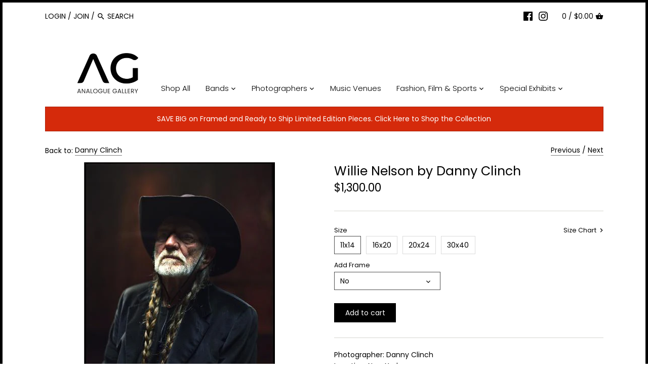

--- FILE ---
content_type: text/html; charset=utf-8
request_url: https://analoguegallery.com/collections/danny-clinch/products/willie-nelson-danny-clinch
body_size: 43037
content:
<!doctype html>
<html class="no-js" lang="en">
<head>
  <!-- Canopy v2.9.1 -->
  <meta charset="utf-8" />
  <meta name="viewport" content="width=device-width,initial-scale=1.0" />
  <meta name="theme-color" content="#000000">
  <meta http-equiv="X-UA-Compatible" content="IE=edge,chrome=1">

  
  <link rel="shortcut icon" href="//analoguegallery.com/cdn/shop/files/Artboard_5.png?v=1613770348" type="image/png" />
  

  <title>
  Willie Nelson by Danny Clinch &ndash; Analogue Gallery
  </title>

  
  <meta name="description" content="Photographer: Danny Clinch Location: New York Edition: Limited Date: 2005 Print Quality: Custom Archival Print" />
  

  <link rel="canonical" href="https://analoguegallery.com/products/willie-nelson-danny-clinch" />

  




<meta property="og:site_name" content="Analogue Gallery">
<meta property="og:url" content="https://analoguegallery.com/products/willie-nelson-danny-clinch">
<meta property="og:title" content="Willie Nelson by Danny Clinch">
<meta property="og:type" content="product">
<meta property="og:description" content="Photographer: Danny Clinch Location: New York Edition: Limited Date: 2005 Print Quality: Custom Archival Print">

  <meta property="og:price:amount" content="1,300.00">
  <meta property="og:price:currency" content="USD">

<meta property="og:image" content="http://analoguegallery.com/cdn/shop/products/WN002DCL_1200x1200.png?v=1562183175">
<meta property="og:image:secure_url" content="https://analoguegallery.com/cdn/shop/products/WN002DCL_1200x1200.png?v=1562183175">


<meta name="twitter:card" content="summary_large_image">
<meta name="twitter:title" content="Willie Nelson by Danny Clinch">
<meta name="twitter:description" content="Photographer: Danny Clinch Location: New York Edition: Limited Date: 2005 Print Quality: Custom Archival Print">


  <link href="//analoguegallery.com/cdn/shop/t/5/assets/styles.scss.css?v=82573316612008833651768840792" rel="stylesheet" type="text/css" media="all" />

  <script src="//ajax.googleapis.com/ajax/libs/jquery/1.9.1/jquery.min.js" type="text/javascript"></script>

  


  <script>window.performance && window.performance.mark && window.performance.mark('shopify.content_for_header.start');</script><meta name="facebook-domain-verification" content="cgbrz9yl36iuijd176c0tk9piiwstw">
<meta id="shopify-digital-wallet" name="shopify-digital-wallet" content="/14659682352/digital_wallets/dialog">
<meta name="shopify-checkout-api-token" content="45cf2a9b52a2198b7cd6a23ef2e3fbbe">
<link rel="alternate" type="application/json+oembed" href="https://analoguegallery.com/products/willie-nelson-danny-clinch.oembed">
<script async="async" src="/checkouts/internal/preloads.js?locale=en-US"></script>
<link rel="preconnect" href="https://shop.app" crossorigin="anonymous">
<script async="async" src="https://shop.app/checkouts/internal/preloads.js?locale=en-US&shop_id=14659682352" crossorigin="anonymous"></script>
<script id="apple-pay-shop-capabilities" type="application/json">{"shopId":14659682352,"countryCode":"CA","currencyCode":"USD","merchantCapabilities":["supports3DS"],"merchantId":"gid:\/\/shopify\/Shop\/14659682352","merchantName":"Analogue Gallery","requiredBillingContactFields":["postalAddress","email","phone"],"requiredShippingContactFields":["postalAddress","email","phone"],"shippingType":"shipping","supportedNetworks":["visa","masterCard","amex","discover","jcb"],"total":{"type":"pending","label":"Analogue Gallery","amount":"1.00"},"shopifyPaymentsEnabled":true,"supportsSubscriptions":true}</script>
<script id="shopify-features" type="application/json">{"accessToken":"45cf2a9b52a2198b7cd6a23ef2e3fbbe","betas":["rich-media-storefront-analytics"],"domain":"analoguegallery.com","predictiveSearch":true,"shopId":14659682352,"locale":"en"}</script>
<script>var Shopify = Shopify || {};
Shopify.shop = "analogue-gallery-inc.myshopify.com";
Shopify.locale = "en";
Shopify.currency = {"active":"USD","rate":"1.0"};
Shopify.country = "US";
Shopify.theme = {"name":"Canopy","id":74553589808,"schema_name":"Canopy","schema_version":"2.9.1","theme_store_id":732,"role":"main"};
Shopify.theme.handle = "null";
Shopify.theme.style = {"id":null,"handle":null};
Shopify.cdnHost = "analoguegallery.com/cdn";
Shopify.routes = Shopify.routes || {};
Shopify.routes.root = "/";</script>
<script type="module">!function(o){(o.Shopify=o.Shopify||{}).modules=!0}(window);</script>
<script>!function(o){function n(){var o=[];function n(){o.push(Array.prototype.slice.apply(arguments))}return n.q=o,n}var t=o.Shopify=o.Shopify||{};t.loadFeatures=n(),t.autoloadFeatures=n()}(window);</script>
<script>
  window.ShopifyPay = window.ShopifyPay || {};
  window.ShopifyPay.apiHost = "shop.app\/pay";
  window.ShopifyPay.redirectState = null;
</script>
<script id="shop-js-analytics" type="application/json">{"pageType":"product"}</script>
<script defer="defer" async type="module" src="//analoguegallery.com/cdn/shopifycloud/shop-js/modules/v2/client.init-shop-cart-sync_BN7fPSNr.en.esm.js"></script>
<script defer="defer" async type="module" src="//analoguegallery.com/cdn/shopifycloud/shop-js/modules/v2/chunk.common_Cbph3Kss.esm.js"></script>
<script defer="defer" async type="module" src="//analoguegallery.com/cdn/shopifycloud/shop-js/modules/v2/chunk.modal_DKumMAJ1.esm.js"></script>
<script type="module">
  await import("//analoguegallery.com/cdn/shopifycloud/shop-js/modules/v2/client.init-shop-cart-sync_BN7fPSNr.en.esm.js");
await import("//analoguegallery.com/cdn/shopifycloud/shop-js/modules/v2/chunk.common_Cbph3Kss.esm.js");
await import("//analoguegallery.com/cdn/shopifycloud/shop-js/modules/v2/chunk.modal_DKumMAJ1.esm.js");

  window.Shopify.SignInWithShop?.initShopCartSync?.({"fedCMEnabled":true,"windoidEnabled":true});

</script>
<script>
  window.Shopify = window.Shopify || {};
  if (!window.Shopify.featureAssets) window.Shopify.featureAssets = {};
  window.Shopify.featureAssets['shop-js'] = {"shop-cart-sync":["modules/v2/client.shop-cart-sync_CJVUk8Jm.en.esm.js","modules/v2/chunk.common_Cbph3Kss.esm.js","modules/v2/chunk.modal_DKumMAJ1.esm.js"],"init-fed-cm":["modules/v2/client.init-fed-cm_7Fvt41F4.en.esm.js","modules/v2/chunk.common_Cbph3Kss.esm.js","modules/v2/chunk.modal_DKumMAJ1.esm.js"],"init-shop-email-lookup-coordinator":["modules/v2/client.init-shop-email-lookup-coordinator_Cc088_bR.en.esm.js","modules/v2/chunk.common_Cbph3Kss.esm.js","modules/v2/chunk.modal_DKumMAJ1.esm.js"],"init-windoid":["modules/v2/client.init-windoid_hPopwJRj.en.esm.js","modules/v2/chunk.common_Cbph3Kss.esm.js","modules/v2/chunk.modal_DKumMAJ1.esm.js"],"shop-button":["modules/v2/client.shop-button_B0jaPSNF.en.esm.js","modules/v2/chunk.common_Cbph3Kss.esm.js","modules/v2/chunk.modal_DKumMAJ1.esm.js"],"shop-cash-offers":["modules/v2/client.shop-cash-offers_DPIskqss.en.esm.js","modules/v2/chunk.common_Cbph3Kss.esm.js","modules/v2/chunk.modal_DKumMAJ1.esm.js"],"shop-toast-manager":["modules/v2/client.shop-toast-manager_CK7RT69O.en.esm.js","modules/v2/chunk.common_Cbph3Kss.esm.js","modules/v2/chunk.modal_DKumMAJ1.esm.js"],"init-shop-cart-sync":["modules/v2/client.init-shop-cart-sync_BN7fPSNr.en.esm.js","modules/v2/chunk.common_Cbph3Kss.esm.js","modules/v2/chunk.modal_DKumMAJ1.esm.js"],"init-customer-accounts-sign-up":["modules/v2/client.init-customer-accounts-sign-up_CfPf4CXf.en.esm.js","modules/v2/client.shop-login-button_DeIztwXF.en.esm.js","modules/v2/chunk.common_Cbph3Kss.esm.js","modules/v2/chunk.modal_DKumMAJ1.esm.js"],"pay-button":["modules/v2/client.pay-button_CgIwFSYN.en.esm.js","modules/v2/chunk.common_Cbph3Kss.esm.js","modules/v2/chunk.modal_DKumMAJ1.esm.js"],"init-customer-accounts":["modules/v2/client.init-customer-accounts_DQ3x16JI.en.esm.js","modules/v2/client.shop-login-button_DeIztwXF.en.esm.js","modules/v2/chunk.common_Cbph3Kss.esm.js","modules/v2/chunk.modal_DKumMAJ1.esm.js"],"avatar":["modules/v2/client.avatar_BTnouDA3.en.esm.js"],"init-shop-for-new-customer-accounts":["modules/v2/client.init-shop-for-new-customer-accounts_CsZy_esa.en.esm.js","modules/v2/client.shop-login-button_DeIztwXF.en.esm.js","modules/v2/chunk.common_Cbph3Kss.esm.js","modules/v2/chunk.modal_DKumMAJ1.esm.js"],"shop-follow-button":["modules/v2/client.shop-follow-button_BRMJjgGd.en.esm.js","modules/v2/chunk.common_Cbph3Kss.esm.js","modules/v2/chunk.modal_DKumMAJ1.esm.js"],"checkout-modal":["modules/v2/client.checkout-modal_B9Drz_yf.en.esm.js","modules/v2/chunk.common_Cbph3Kss.esm.js","modules/v2/chunk.modal_DKumMAJ1.esm.js"],"shop-login-button":["modules/v2/client.shop-login-button_DeIztwXF.en.esm.js","modules/v2/chunk.common_Cbph3Kss.esm.js","modules/v2/chunk.modal_DKumMAJ1.esm.js"],"lead-capture":["modules/v2/client.lead-capture_DXYzFM3R.en.esm.js","modules/v2/chunk.common_Cbph3Kss.esm.js","modules/v2/chunk.modal_DKumMAJ1.esm.js"],"shop-login":["modules/v2/client.shop-login_CA5pJqmO.en.esm.js","modules/v2/chunk.common_Cbph3Kss.esm.js","modules/v2/chunk.modal_DKumMAJ1.esm.js"],"payment-terms":["modules/v2/client.payment-terms_BxzfvcZJ.en.esm.js","modules/v2/chunk.common_Cbph3Kss.esm.js","modules/v2/chunk.modal_DKumMAJ1.esm.js"]};
</script>
<script>(function() {
  var isLoaded = false;
  function asyncLoad() {
    if (isLoaded) return;
    isLoaded = true;
    var urls = ["\/\/shopify.privy.com\/widget.js?shop=analogue-gallery-inc.myshopify.com","https:\/\/chimpstatic.com\/mcjs-connected\/js\/users\/1c82d37bf2b7753f5a8d5d90f\/05140fd5b035bb242e0d30a22.js?shop=analogue-gallery-inc.myshopify.com","https:\/\/static.klaviyo.com\/onsite\/js\/XRiqEp\/klaviyo.js?company_id=XRiqEp\u0026shop=analogue-gallery-inc.myshopify.com","https:\/\/app.pictureit.co\/js\/CCEddAJXMyVdKkADPmforMay\/load.js?shop=analogue-gallery-inc.myshopify.com"];
    for (var i = 0; i < urls.length; i++) {
      var s = document.createElement('script');
      s.type = 'text/javascript';
      s.async = true;
      s.src = urls[i];
      var x = document.getElementsByTagName('script')[0];
      x.parentNode.insertBefore(s, x);
    }
  };
  if(window.attachEvent) {
    window.attachEvent('onload', asyncLoad);
  } else {
    window.addEventListener('load', asyncLoad, false);
  }
})();</script>
<script id="__st">var __st={"a":14659682352,"offset":-18000,"reqid":"539183a1-0f89-4839-927f-61dd7f4fb646-1769734663","pageurl":"analoguegallery.com\/collections\/danny-clinch\/products\/willie-nelson-danny-clinch","u":"115d05a44cda","p":"product","rtyp":"product","rid":3801058443312};</script>
<script>window.ShopifyPaypalV4VisibilityTracking = true;</script>
<script id="captcha-bootstrap">!function(){'use strict';const t='contact',e='account',n='new_comment',o=[[t,t],['blogs',n],['comments',n],[t,'customer']],c=[[e,'customer_login'],[e,'guest_login'],[e,'recover_customer_password'],[e,'create_customer']],r=t=>t.map((([t,e])=>`form[action*='/${t}']:not([data-nocaptcha='true']) input[name='form_type'][value='${e}']`)).join(','),a=t=>()=>t?[...document.querySelectorAll(t)].map((t=>t.form)):[];function s(){const t=[...o],e=r(t);return a(e)}const i='password',u='form_key',d=['recaptcha-v3-token','g-recaptcha-response','h-captcha-response',i],f=()=>{try{return window.sessionStorage}catch{return}},m='__shopify_v',_=t=>t.elements[u];function p(t,e,n=!1){try{const o=window.sessionStorage,c=JSON.parse(o.getItem(e)),{data:r}=function(t){const{data:e,action:n}=t;return t[m]||n?{data:e,action:n}:{data:t,action:n}}(c);for(const[e,n]of Object.entries(r))t.elements[e]&&(t.elements[e].value=n);n&&o.removeItem(e)}catch(o){console.error('form repopulation failed',{error:o})}}const l='form_type',E='cptcha';function T(t){t.dataset[E]=!0}const w=window,h=w.document,L='Shopify',v='ce_forms',y='captcha';let A=!1;((t,e)=>{const n=(g='f06e6c50-85a8-45c8-87d0-21a2b65856fe',I='https://cdn.shopify.com/shopifycloud/storefront-forms-hcaptcha/ce_storefront_forms_captcha_hcaptcha.v1.5.2.iife.js',D={infoText:'Protected by hCaptcha',privacyText:'Privacy',termsText:'Terms'},(t,e,n)=>{const o=w[L][v],c=o.bindForm;if(c)return c(t,g,e,D).then(n);var r;o.q.push([[t,g,e,D],n]),r=I,A||(h.body.append(Object.assign(h.createElement('script'),{id:'captcha-provider',async:!0,src:r})),A=!0)});var g,I,D;w[L]=w[L]||{},w[L][v]=w[L][v]||{},w[L][v].q=[],w[L][y]=w[L][y]||{},w[L][y].protect=function(t,e){n(t,void 0,e),T(t)},Object.freeze(w[L][y]),function(t,e,n,w,h,L){const[v,y,A,g]=function(t,e,n){const i=e?o:[],u=t?c:[],d=[...i,...u],f=r(d),m=r(i),_=r(d.filter((([t,e])=>n.includes(e))));return[a(f),a(m),a(_),s()]}(w,h,L),I=t=>{const e=t.target;return e instanceof HTMLFormElement?e:e&&e.form},D=t=>v().includes(t);t.addEventListener('submit',(t=>{const e=I(t);if(!e)return;const n=D(e)&&!e.dataset.hcaptchaBound&&!e.dataset.recaptchaBound,o=_(e),c=g().includes(e)&&(!o||!o.value);(n||c)&&t.preventDefault(),c&&!n&&(function(t){try{if(!f())return;!function(t){const e=f();if(!e)return;const n=_(t);if(!n)return;const o=n.value;o&&e.removeItem(o)}(t);const e=Array.from(Array(32),(()=>Math.random().toString(36)[2])).join('');!function(t,e){_(t)||t.append(Object.assign(document.createElement('input'),{type:'hidden',name:u})),t.elements[u].value=e}(t,e),function(t,e){const n=f();if(!n)return;const o=[...t.querySelectorAll(`input[type='${i}']`)].map((({name:t})=>t)),c=[...d,...o],r={};for(const[a,s]of new FormData(t).entries())c.includes(a)||(r[a]=s);n.setItem(e,JSON.stringify({[m]:1,action:t.action,data:r}))}(t,e)}catch(e){console.error('failed to persist form',e)}}(e),e.submit())}));const S=(t,e)=>{t&&!t.dataset[E]&&(n(t,e.some((e=>e===t))),T(t))};for(const o of['focusin','change'])t.addEventListener(o,(t=>{const e=I(t);D(e)&&S(e,y())}));const B=e.get('form_key'),M=e.get(l),P=B&&M;t.addEventListener('DOMContentLoaded',(()=>{const t=y();if(P)for(const e of t)e.elements[l].value===M&&p(e,B);[...new Set([...A(),...v().filter((t=>'true'===t.dataset.shopifyCaptcha))])].forEach((e=>S(e,t)))}))}(h,new URLSearchParams(w.location.search),n,t,e,['guest_login'])})(!0,!0)}();</script>
<script integrity="sha256-4kQ18oKyAcykRKYeNunJcIwy7WH5gtpwJnB7kiuLZ1E=" data-source-attribution="shopify.loadfeatures" defer="defer" src="//analoguegallery.com/cdn/shopifycloud/storefront/assets/storefront/load_feature-a0a9edcb.js" crossorigin="anonymous"></script>
<script crossorigin="anonymous" defer="defer" src="//analoguegallery.com/cdn/shopifycloud/storefront/assets/shopify_pay/storefront-65b4c6d7.js?v=20250812"></script>
<script data-source-attribution="shopify.dynamic_checkout.dynamic.init">var Shopify=Shopify||{};Shopify.PaymentButton=Shopify.PaymentButton||{isStorefrontPortableWallets:!0,init:function(){window.Shopify.PaymentButton.init=function(){};var t=document.createElement("script");t.src="https://analoguegallery.com/cdn/shopifycloud/portable-wallets/latest/portable-wallets.en.js",t.type="module",document.head.appendChild(t)}};
</script>
<script data-source-attribution="shopify.dynamic_checkout.buyer_consent">
  function portableWalletsHideBuyerConsent(e){var t=document.getElementById("shopify-buyer-consent"),n=document.getElementById("shopify-subscription-policy-button");t&&n&&(t.classList.add("hidden"),t.setAttribute("aria-hidden","true"),n.removeEventListener("click",e))}function portableWalletsShowBuyerConsent(e){var t=document.getElementById("shopify-buyer-consent"),n=document.getElementById("shopify-subscription-policy-button");t&&n&&(t.classList.remove("hidden"),t.removeAttribute("aria-hidden"),n.addEventListener("click",e))}window.Shopify?.PaymentButton&&(window.Shopify.PaymentButton.hideBuyerConsent=portableWalletsHideBuyerConsent,window.Shopify.PaymentButton.showBuyerConsent=portableWalletsShowBuyerConsent);
</script>
<script data-source-attribution="shopify.dynamic_checkout.cart.bootstrap">document.addEventListener("DOMContentLoaded",(function(){function t(){return document.querySelector("shopify-accelerated-checkout-cart, shopify-accelerated-checkout")}if(t())Shopify.PaymentButton.init();else{new MutationObserver((function(e,n){t()&&(Shopify.PaymentButton.init(),n.disconnect())})).observe(document.body,{childList:!0,subtree:!0})}}));
</script>
<link id="shopify-accelerated-checkout-styles" rel="stylesheet" media="screen" href="https://analoguegallery.com/cdn/shopifycloud/portable-wallets/latest/accelerated-checkout-backwards-compat.css" crossorigin="anonymous">
<style id="shopify-accelerated-checkout-cart">
        #shopify-buyer-consent {
  margin-top: 1em;
  display: inline-block;
  width: 100%;
}

#shopify-buyer-consent.hidden {
  display: none;
}

#shopify-subscription-policy-button {
  background: none;
  border: none;
  padding: 0;
  text-decoration: underline;
  font-size: inherit;
  cursor: pointer;
}

#shopify-subscription-policy-button::before {
  box-shadow: none;
}

      </style>
<script id="sections-script" data-sections="product-recommendations" defer="defer" src="//analoguegallery.com/cdn/shop/t/5/compiled_assets/scripts.js?v=1000"></script>
<script>window.performance && window.performance.mark && window.performance.mark('shopify.content_for_header.end');</script>

  <script>
    document.documentElement.className = document.documentElement.className.replace('no-js', '');
    Shopify.money_format = "${{amount}}";
    window.theme = window.theme || {};
    theme.jQuery = jQuery;
    theme.money_container = '.theme-money';
    theme.money_format = "${{amount}}";
  </script>

<!-- GSSTART CFP code start. Do not change -->
<script type="text/javascript"> gsProductId = "3801058443312"; gsCustomerId = ""; gsShopName = "analogue-gallery-inc.myshopify.com";   gsProductName = "Willie Nelson by Danny Clinch";
  gsProductHandle = "willie-nelson-danny-clinch"; gsProductPrice = "130000";  gsProductImage = "//analoguegallery.com/cdn/shop/products/WN002DCL_small.png?v=1562183175"; </script><script type="text/javascript" charset="utf-8" src="https://gravity-software.com/js/shopify/cfp_refactored11527.js?v=f4fa7736a2a151acdf566424d8fe30c8"></script> <link rel="stylesheet" href="https://gravity-software.com/js/shopify/jqueryui/jquery-uinew.min11527.css?v=f4fa7736a2a151acdf566424d8fe30c8"/> 
<!-- CFP code end. Do not change GSEND --><!-- BEGIN app block: shopify://apps/klaviyo-email-marketing-sms/blocks/klaviyo-onsite-embed/2632fe16-c075-4321-a88b-50b567f42507 -->












  <script async src="https://static.klaviyo.com/onsite/js/XRiqEp/klaviyo.js?company_id=XRiqEp"></script>
  <script>!function(){if(!window.klaviyo){window._klOnsite=window._klOnsite||[];try{window.klaviyo=new Proxy({},{get:function(n,i){return"push"===i?function(){var n;(n=window._klOnsite).push.apply(n,arguments)}:function(){for(var n=arguments.length,o=new Array(n),w=0;w<n;w++)o[w]=arguments[w];var t="function"==typeof o[o.length-1]?o.pop():void 0,e=new Promise((function(n){window._klOnsite.push([i].concat(o,[function(i){t&&t(i),n(i)}]))}));return e}}})}catch(n){window.klaviyo=window.klaviyo||[],window.klaviyo.push=function(){var n;(n=window._klOnsite).push.apply(n,arguments)}}}}();</script>

  
    <script id="viewed_product">
      if (item == null) {
        var _learnq = _learnq || [];

        var MetafieldReviews = null
        var MetafieldYotpoRating = null
        var MetafieldYotpoCount = null
        var MetafieldLooxRating = null
        var MetafieldLooxCount = null
        var okendoProduct = null
        var okendoProductReviewCount = null
        var okendoProductReviewAverageValue = null
        try {
          // The following fields are used for Customer Hub recently viewed in order to add reviews.
          // This information is not part of __kla_viewed. Instead, it is part of __kla_viewed_reviewed_items
          MetafieldReviews = {};
          MetafieldYotpoRating = null
          MetafieldYotpoCount = null
          MetafieldLooxRating = null
          MetafieldLooxCount = null

          okendoProduct = null
          // If the okendo metafield is not legacy, it will error, which then requires the new json formatted data
          if (okendoProduct && 'error' in okendoProduct) {
            okendoProduct = null
          }
          okendoProductReviewCount = okendoProduct ? okendoProduct.reviewCount : null
          okendoProductReviewAverageValue = okendoProduct ? okendoProduct.reviewAverageValue : null
        } catch (error) {
          console.error('Error in Klaviyo onsite reviews tracking:', error);
        }

        var item = {
          Name: "Willie Nelson by Danny Clinch",
          ProductID: 3801058443312,
          Categories: ["All Products","Danny Clinch","Willie Nelson"],
          ImageURL: "https://analoguegallery.com/cdn/shop/products/WN002DCL_grande.png?v=1562183175",
          URL: "https://analoguegallery.com/products/willie-nelson-danny-clinch",
          Brand: "vendor-unknown",
          Price: "$1,300.00",
          Value: "1,300.00",
          CompareAtPrice: "$0.00"
        };
        _learnq.push(['track', 'Viewed Product', item]);
        _learnq.push(['trackViewedItem', {
          Title: item.Name,
          ItemId: item.ProductID,
          Categories: item.Categories,
          ImageUrl: item.ImageURL,
          Url: item.URL,
          Metadata: {
            Brand: item.Brand,
            Price: item.Price,
            Value: item.Value,
            CompareAtPrice: item.CompareAtPrice
          },
          metafields:{
            reviews: MetafieldReviews,
            yotpo:{
              rating: MetafieldYotpoRating,
              count: MetafieldYotpoCount,
            },
            loox:{
              rating: MetafieldLooxRating,
              count: MetafieldLooxCount,
            },
            okendo: {
              rating: okendoProductReviewAverageValue,
              count: okendoProductReviewCount,
            }
          }
        }]);
      }
    </script>
  




  <script>
    window.klaviyoReviewsProductDesignMode = false
  </script>







<!-- END app block --><link href="https://monorail-edge.shopifysvc.com" rel="dns-prefetch">
<script>(function(){if ("sendBeacon" in navigator && "performance" in window) {try {var session_token_from_headers = performance.getEntriesByType('navigation')[0].serverTiming.find(x => x.name == '_s').description;} catch {var session_token_from_headers = undefined;}var session_cookie_matches = document.cookie.match(/_shopify_s=([^;]*)/);var session_token_from_cookie = session_cookie_matches && session_cookie_matches.length === 2 ? session_cookie_matches[1] : "";var session_token = session_token_from_headers || session_token_from_cookie || "";function handle_abandonment_event(e) {var entries = performance.getEntries().filter(function(entry) {return /monorail-edge.shopifysvc.com/.test(entry.name);});if (!window.abandonment_tracked && entries.length === 0) {window.abandonment_tracked = true;var currentMs = Date.now();var navigation_start = performance.timing.navigationStart;var payload = {shop_id: 14659682352,url: window.location.href,navigation_start,duration: currentMs - navigation_start,session_token,page_type: "product"};window.navigator.sendBeacon("https://monorail-edge.shopifysvc.com/v1/produce", JSON.stringify({schema_id: "online_store_buyer_site_abandonment/1.1",payload: payload,metadata: {event_created_at_ms: currentMs,event_sent_at_ms: currentMs}}));}}window.addEventListener('pagehide', handle_abandonment_event);}}());</script>
<script id="web-pixels-manager-setup">(function e(e,d,r,n,o){if(void 0===o&&(o={}),!Boolean(null===(a=null===(i=window.Shopify)||void 0===i?void 0:i.analytics)||void 0===a?void 0:a.replayQueue)){var i,a;window.Shopify=window.Shopify||{};var t=window.Shopify;t.analytics=t.analytics||{};var s=t.analytics;s.replayQueue=[],s.publish=function(e,d,r){return s.replayQueue.push([e,d,r]),!0};try{self.performance.mark("wpm:start")}catch(e){}var l=function(){var e={modern:/Edge?\/(1{2}[4-9]|1[2-9]\d|[2-9]\d{2}|\d{4,})\.\d+(\.\d+|)|Firefox\/(1{2}[4-9]|1[2-9]\d|[2-9]\d{2}|\d{4,})\.\d+(\.\d+|)|Chrom(ium|e)\/(9{2}|\d{3,})\.\d+(\.\d+|)|(Maci|X1{2}).+ Version\/(15\.\d+|(1[6-9]|[2-9]\d|\d{3,})\.\d+)([,.]\d+|)( \(\w+\)|)( Mobile\/\w+|) Safari\/|Chrome.+OPR\/(9{2}|\d{3,})\.\d+\.\d+|(CPU[ +]OS|iPhone[ +]OS|CPU[ +]iPhone|CPU IPhone OS|CPU iPad OS)[ +]+(15[._]\d+|(1[6-9]|[2-9]\d|\d{3,})[._]\d+)([._]\d+|)|Android:?[ /-](13[3-9]|1[4-9]\d|[2-9]\d{2}|\d{4,})(\.\d+|)(\.\d+|)|Android.+Firefox\/(13[5-9]|1[4-9]\d|[2-9]\d{2}|\d{4,})\.\d+(\.\d+|)|Android.+Chrom(ium|e)\/(13[3-9]|1[4-9]\d|[2-9]\d{2}|\d{4,})\.\d+(\.\d+|)|SamsungBrowser\/([2-9]\d|\d{3,})\.\d+/,legacy:/Edge?\/(1[6-9]|[2-9]\d|\d{3,})\.\d+(\.\d+|)|Firefox\/(5[4-9]|[6-9]\d|\d{3,})\.\d+(\.\d+|)|Chrom(ium|e)\/(5[1-9]|[6-9]\d|\d{3,})\.\d+(\.\d+|)([\d.]+$|.*Safari\/(?![\d.]+ Edge\/[\d.]+$))|(Maci|X1{2}).+ Version\/(10\.\d+|(1[1-9]|[2-9]\d|\d{3,})\.\d+)([,.]\d+|)( \(\w+\)|)( Mobile\/\w+|) Safari\/|Chrome.+OPR\/(3[89]|[4-9]\d|\d{3,})\.\d+\.\d+|(CPU[ +]OS|iPhone[ +]OS|CPU[ +]iPhone|CPU IPhone OS|CPU iPad OS)[ +]+(10[._]\d+|(1[1-9]|[2-9]\d|\d{3,})[._]\d+)([._]\d+|)|Android:?[ /-](13[3-9]|1[4-9]\d|[2-9]\d{2}|\d{4,})(\.\d+|)(\.\d+|)|Mobile Safari.+OPR\/([89]\d|\d{3,})\.\d+\.\d+|Android.+Firefox\/(13[5-9]|1[4-9]\d|[2-9]\d{2}|\d{4,})\.\d+(\.\d+|)|Android.+Chrom(ium|e)\/(13[3-9]|1[4-9]\d|[2-9]\d{2}|\d{4,})\.\d+(\.\d+|)|Android.+(UC? ?Browser|UCWEB|U3)[ /]?(15\.([5-9]|\d{2,})|(1[6-9]|[2-9]\d|\d{3,})\.\d+)\.\d+|SamsungBrowser\/(5\.\d+|([6-9]|\d{2,})\.\d+)|Android.+MQ{2}Browser\/(14(\.(9|\d{2,})|)|(1[5-9]|[2-9]\d|\d{3,})(\.\d+|))(\.\d+|)|K[Aa][Ii]OS\/(3\.\d+|([4-9]|\d{2,})\.\d+)(\.\d+|)/},d=e.modern,r=e.legacy,n=navigator.userAgent;return n.match(d)?"modern":n.match(r)?"legacy":"unknown"}(),u="modern"===l?"modern":"legacy",c=(null!=n?n:{modern:"",legacy:""})[u],f=function(e){return[e.baseUrl,"/wpm","/b",e.hashVersion,"modern"===e.buildTarget?"m":"l",".js"].join("")}({baseUrl:d,hashVersion:r,buildTarget:u}),m=function(e){var d=e.version,r=e.bundleTarget,n=e.surface,o=e.pageUrl,i=e.monorailEndpoint;return{emit:function(e){var a=e.status,t=e.errorMsg,s=(new Date).getTime(),l=JSON.stringify({metadata:{event_sent_at_ms:s},events:[{schema_id:"web_pixels_manager_load/3.1",payload:{version:d,bundle_target:r,page_url:o,status:a,surface:n,error_msg:t},metadata:{event_created_at_ms:s}}]});if(!i)return console&&console.warn&&console.warn("[Web Pixels Manager] No Monorail endpoint provided, skipping logging."),!1;try{return self.navigator.sendBeacon.bind(self.navigator)(i,l)}catch(e){}var u=new XMLHttpRequest;try{return u.open("POST",i,!0),u.setRequestHeader("Content-Type","text/plain"),u.send(l),!0}catch(e){return console&&console.warn&&console.warn("[Web Pixels Manager] Got an unhandled error while logging to Monorail."),!1}}}}({version:r,bundleTarget:l,surface:e.surface,pageUrl:self.location.href,monorailEndpoint:e.monorailEndpoint});try{o.browserTarget=l,function(e){var d=e.src,r=e.async,n=void 0===r||r,o=e.onload,i=e.onerror,a=e.sri,t=e.scriptDataAttributes,s=void 0===t?{}:t,l=document.createElement("script"),u=document.querySelector("head"),c=document.querySelector("body");if(l.async=n,l.src=d,a&&(l.integrity=a,l.crossOrigin="anonymous"),s)for(var f in s)if(Object.prototype.hasOwnProperty.call(s,f))try{l.dataset[f]=s[f]}catch(e){}if(o&&l.addEventListener("load",o),i&&l.addEventListener("error",i),u)u.appendChild(l);else{if(!c)throw new Error("Did not find a head or body element to append the script");c.appendChild(l)}}({src:f,async:!0,onload:function(){if(!function(){var e,d;return Boolean(null===(d=null===(e=window.Shopify)||void 0===e?void 0:e.analytics)||void 0===d?void 0:d.initialized)}()){var d=window.webPixelsManager.init(e)||void 0;if(d){var r=window.Shopify.analytics;r.replayQueue.forEach((function(e){var r=e[0],n=e[1],o=e[2];d.publishCustomEvent(r,n,o)})),r.replayQueue=[],r.publish=d.publishCustomEvent,r.visitor=d.visitor,r.initialized=!0}}},onerror:function(){return m.emit({status:"failed",errorMsg:"".concat(f," has failed to load")})},sri:function(e){var d=/^sha384-[A-Za-z0-9+/=]+$/;return"string"==typeof e&&d.test(e)}(c)?c:"",scriptDataAttributes:o}),m.emit({status:"loading"})}catch(e){m.emit({status:"failed",errorMsg:(null==e?void 0:e.message)||"Unknown error"})}}})({shopId: 14659682352,storefrontBaseUrl: "https://analoguegallery.com",extensionsBaseUrl: "https://extensions.shopifycdn.com/cdn/shopifycloud/web-pixels-manager",monorailEndpoint: "https://monorail-edge.shopifysvc.com/unstable/produce_batch",surface: "storefront-renderer",enabledBetaFlags: ["2dca8a86"],webPixelsConfigList: [{"id":"789413958","configuration":"{\"tagID\":\"2613488482117\"}","eventPayloadVersion":"v1","runtimeContext":"STRICT","scriptVersion":"18031546ee651571ed29edbe71a3550b","type":"APP","apiClientId":3009811,"privacyPurposes":["ANALYTICS","MARKETING","SALE_OF_DATA"],"dataSharingAdjustments":{"protectedCustomerApprovalScopes":["read_customer_address","read_customer_email","read_customer_name","read_customer_personal_data","read_customer_phone"]}},{"id":"587038790","configuration":"{\"pixel_id\":\"496557991261150\",\"pixel_type\":\"facebook_pixel\"}","eventPayloadVersion":"v1","runtimeContext":"OPEN","scriptVersion":"ca16bc87fe92b6042fbaa3acc2fbdaa6","type":"APP","apiClientId":2329312,"privacyPurposes":["ANALYTICS","MARKETING","SALE_OF_DATA"],"dataSharingAdjustments":{"protectedCustomerApprovalScopes":["read_customer_address","read_customer_email","read_customer_name","read_customer_personal_data","read_customer_phone"]}},{"id":"79855686","eventPayloadVersion":"v1","runtimeContext":"LAX","scriptVersion":"1","type":"CUSTOM","privacyPurposes":["ANALYTICS"],"name":"Google Analytics tag (migrated)"},{"id":"shopify-app-pixel","configuration":"{}","eventPayloadVersion":"v1","runtimeContext":"STRICT","scriptVersion":"0450","apiClientId":"shopify-pixel","type":"APP","privacyPurposes":["ANALYTICS","MARKETING"]},{"id":"shopify-custom-pixel","eventPayloadVersion":"v1","runtimeContext":"LAX","scriptVersion":"0450","apiClientId":"shopify-pixel","type":"CUSTOM","privacyPurposes":["ANALYTICS","MARKETING"]}],isMerchantRequest: false,initData: {"shop":{"name":"Analogue Gallery","paymentSettings":{"currencyCode":"USD"},"myshopifyDomain":"analogue-gallery-inc.myshopify.com","countryCode":"CA","storefrontUrl":"https:\/\/analoguegallery.com"},"customer":null,"cart":null,"checkout":null,"productVariants":[{"price":{"amount":1300.0,"currencyCode":"USD"},"product":{"title":"Willie Nelson by Danny Clinch","vendor":"vendor-unknown","id":"3801058443312","untranslatedTitle":"Willie Nelson by Danny Clinch","url":"\/products\/willie-nelson-danny-clinch","type":"Photographers"},"id":"32179078070342","image":{"src":"\/\/analoguegallery.com\/cdn\/shop\/products\/WN002DCL.png?v=1562183175"},"sku":"grouped-1","title":"11x14 \/ No","untranslatedTitle":"11x14 \/ No"},{"price":{"amount":1450.0,"currencyCode":"USD"},"product":{"title":"Willie Nelson by Danny Clinch","vendor":"vendor-unknown","id":"3801058443312","untranslatedTitle":"Willie Nelson by Danny Clinch","url":"\/products\/willie-nelson-danny-clinch","type":"Photographers"},"id":"32179078103110","image":{"src":"\/\/analoguegallery.com\/cdn\/shop\/products\/WN002DCL.png?v=1562183175"},"sku":"grouped-2","title":"11x14 \/ Yes","untranslatedTitle":"11x14 \/ Yes"},{"price":{"amount":2100.0,"currencyCode":"USD"},"product":{"title":"Willie Nelson by Danny Clinch","vendor":"vendor-unknown","id":"3801058443312","untranslatedTitle":"Willie Nelson by Danny Clinch","url":"\/products\/willie-nelson-danny-clinch","type":"Photographers"},"id":"32179078135878","image":{"src":"\/\/analoguegallery.com\/cdn\/shop\/products\/WN002DCL.png?v=1562183175"},"sku":"grouped-3","title":"16x20 \/ No","untranslatedTitle":"16x20 \/ No"},{"price":{"amount":2350.0,"currencyCode":"USD"},"product":{"title":"Willie Nelson by Danny Clinch","vendor":"vendor-unknown","id":"3801058443312","untranslatedTitle":"Willie Nelson by Danny Clinch","url":"\/products\/willie-nelson-danny-clinch","type":"Photographers"},"id":"32179078168646","image":{"src":"\/\/analoguegallery.com\/cdn\/shop\/products\/WN002DCL.png?v=1562183175"},"sku":"grouped-4","title":"16x20 \/ Yes","untranslatedTitle":"16x20 \/ Yes"},{"price":{"amount":2750.0,"currencyCode":"USD"},"product":{"title":"Willie Nelson by Danny Clinch","vendor":"vendor-unknown","id":"3801058443312","untranslatedTitle":"Willie Nelson by Danny Clinch","url":"\/products\/willie-nelson-danny-clinch","type":"Photographers"},"id":"32179078201414","image":{"src":"\/\/analoguegallery.com\/cdn\/shop\/products\/WN002DCL.png?v=1562183175"},"sku":"grouped-5","title":"20x24 \/ No","untranslatedTitle":"20x24 \/ No"},{"price":{"amount":3100.0,"currencyCode":"USD"},"product":{"title":"Willie Nelson by Danny Clinch","vendor":"vendor-unknown","id":"3801058443312","untranslatedTitle":"Willie Nelson by Danny Clinch","url":"\/products\/willie-nelson-danny-clinch","type":"Photographers"},"id":"32179078234182","image":{"src":"\/\/analoguegallery.com\/cdn\/shop\/products\/WN002DCL.png?v=1562183175"},"sku":"grouped-6","title":"20x24 \/ Yes","untranslatedTitle":"20x24 \/ Yes"},{"price":{"amount":5800.0,"currencyCode":"USD"},"product":{"title":"Willie Nelson by Danny Clinch","vendor":"vendor-unknown","id":"3801058443312","untranslatedTitle":"Willie Nelson by Danny Clinch","url":"\/products\/willie-nelson-danny-clinch","type":"Photographers"},"id":"32179078266950","image":{"src":"\/\/analoguegallery.com\/cdn\/shop\/products\/WN002DCL.png?v=1562183175"},"sku":"grouped-7","title":"30x40 \/ No","untranslatedTitle":"30x40 \/ No"},{"price":{"amount":6250.0,"currencyCode":"USD"},"product":{"title":"Willie Nelson by Danny Clinch","vendor":"vendor-unknown","id":"3801058443312","untranslatedTitle":"Willie Nelson by Danny Clinch","url":"\/products\/willie-nelson-danny-clinch","type":"Photographers"},"id":"32179078299718","image":{"src":"\/\/analoguegallery.com\/cdn\/shop\/products\/WN002DCL.png?v=1562183175"},"sku":"grouped-8","title":"30x40 \/ Yes","untranslatedTitle":"30x40 \/ Yes"}],"purchasingCompany":null},},"https://analoguegallery.com/cdn","1d2a099fw23dfb22ep557258f5m7a2edbae",{"modern":"","legacy":""},{"shopId":"14659682352","storefrontBaseUrl":"https:\/\/analoguegallery.com","extensionBaseUrl":"https:\/\/extensions.shopifycdn.com\/cdn\/shopifycloud\/web-pixels-manager","surface":"storefront-renderer","enabledBetaFlags":"[\"2dca8a86\"]","isMerchantRequest":"false","hashVersion":"1d2a099fw23dfb22ep557258f5m7a2edbae","publish":"custom","events":"[[\"page_viewed\",{}],[\"product_viewed\",{\"productVariant\":{\"price\":{\"amount\":1300.0,\"currencyCode\":\"USD\"},\"product\":{\"title\":\"Willie Nelson by Danny Clinch\",\"vendor\":\"vendor-unknown\",\"id\":\"3801058443312\",\"untranslatedTitle\":\"Willie Nelson by Danny Clinch\",\"url\":\"\/products\/willie-nelson-danny-clinch\",\"type\":\"Photographers\"},\"id\":\"32179078070342\",\"image\":{\"src\":\"\/\/analoguegallery.com\/cdn\/shop\/products\/WN002DCL.png?v=1562183175\"},\"sku\":\"grouped-1\",\"title\":\"11x14 \/ No\",\"untranslatedTitle\":\"11x14 \/ No\"}}]]"});</script><script>
  window.ShopifyAnalytics = window.ShopifyAnalytics || {};
  window.ShopifyAnalytics.meta = window.ShopifyAnalytics.meta || {};
  window.ShopifyAnalytics.meta.currency = 'USD';
  var meta = {"product":{"id":3801058443312,"gid":"gid:\/\/shopify\/Product\/3801058443312","vendor":"vendor-unknown","type":"Photographers","handle":"willie-nelson-danny-clinch","variants":[{"id":32179078070342,"price":130000,"name":"Willie Nelson by Danny Clinch - 11x14 \/ No","public_title":"11x14 \/ No","sku":"grouped-1"},{"id":32179078103110,"price":145000,"name":"Willie Nelson by Danny Clinch - 11x14 \/ Yes","public_title":"11x14 \/ Yes","sku":"grouped-2"},{"id":32179078135878,"price":210000,"name":"Willie Nelson by Danny Clinch - 16x20 \/ No","public_title":"16x20 \/ No","sku":"grouped-3"},{"id":32179078168646,"price":235000,"name":"Willie Nelson by Danny Clinch - 16x20 \/ Yes","public_title":"16x20 \/ Yes","sku":"grouped-4"},{"id":32179078201414,"price":275000,"name":"Willie Nelson by Danny Clinch - 20x24 \/ No","public_title":"20x24 \/ No","sku":"grouped-5"},{"id":32179078234182,"price":310000,"name":"Willie Nelson by Danny Clinch - 20x24 \/ Yes","public_title":"20x24 \/ Yes","sku":"grouped-6"},{"id":32179078266950,"price":580000,"name":"Willie Nelson by Danny Clinch - 30x40 \/ No","public_title":"30x40 \/ No","sku":"grouped-7"},{"id":32179078299718,"price":625000,"name":"Willie Nelson by Danny Clinch - 30x40 \/ Yes","public_title":"30x40 \/ Yes","sku":"grouped-8"}],"remote":false},"page":{"pageType":"product","resourceType":"product","resourceId":3801058443312,"requestId":"539183a1-0f89-4839-927f-61dd7f4fb646-1769734663"}};
  for (var attr in meta) {
    window.ShopifyAnalytics.meta[attr] = meta[attr];
  }
</script>
<script class="analytics">
  (function () {
    var customDocumentWrite = function(content) {
      var jquery = null;

      if (window.jQuery) {
        jquery = window.jQuery;
      } else if (window.Checkout && window.Checkout.$) {
        jquery = window.Checkout.$;
      }

      if (jquery) {
        jquery('body').append(content);
      }
    };

    var hasLoggedConversion = function(token) {
      if (token) {
        return document.cookie.indexOf('loggedConversion=' + token) !== -1;
      }
      return false;
    }

    var setCookieIfConversion = function(token) {
      if (token) {
        var twoMonthsFromNow = new Date(Date.now());
        twoMonthsFromNow.setMonth(twoMonthsFromNow.getMonth() + 2);

        document.cookie = 'loggedConversion=' + token + '; expires=' + twoMonthsFromNow;
      }
    }

    var trekkie = window.ShopifyAnalytics.lib = window.trekkie = window.trekkie || [];
    if (trekkie.integrations) {
      return;
    }
    trekkie.methods = [
      'identify',
      'page',
      'ready',
      'track',
      'trackForm',
      'trackLink'
    ];
    trekkie.factory = function(method) {
      return function() {
        var args = Array.prototype.slice.call(arguments);
        args.unshift(method);
        trekkie.push(args);
        return trekkie;
      };
    };
    for (var i = 0; i < trekkie.methods.length; i++) {
      var key = trekkie.methods[i];
      trekkie[key] = trekkie.factory(key);
    }
    trekkie.load = function(config) {
      trekkie.config = config || {};
      trekkie.config.initialDocumentCookie = document.cookie;
      var first = document.getElementsByTagName('script')[0];
      var script = document.createElement('script');
      script.type = 'text/javascript';
      script.onerror = function(e) {
        var scriptFallback = document.createElement('script');
        scriptFallback.type = 'text/javascript';
        scriptFallback.onerror = function(error) {
                var Monorail = {
      produce: function produce(monorailDomain, schemaId, payload) {
        var currentMs = new Date().getTime();
        var event = {
          schema_id: schemaId,
          payload: payload,
          metadata: {
            event_created_at_ms: currentMs,
            event_sent_at_ms: currentMs
          }
        };
        return Monorail.sendRequest("https://" + monorailDomain + "/v1/produce", JSON.stringify(event));
      },
      sendRequest: function sendRequest(endpointUrl, payload) {
        // Try the sendBeacon API
        if (window && window.navigator && typeof window.navigator.sendBeacon === 'function' && typeof window.Blob === 'function' && !Monorail.isIos12()) {
          var blobData = new window.Blob([payload], {
            type: 'text/plain'
          });

          if (window.navigator.sendBeacon(endpointUrl, blobData)) {
            return true;
          } // sendBeacon was not successful

        } // XHR beacon

        var xhr = new XMLHttpRequest();

        try {
          xhr.open('POST', endpointUrl);
          xhr.setRequestHeader('Content-Type', 'text/plain');
          xhr.send(payload);
        } catch (e) {
          console.log(e);
        }

        return false;
      },
      isIos12: function isIos12() {
        return window.navigator.userAgent.lastIndexOf('iPhone; CPU iPhone OS 12_') !== -1 || window.navigator.userAgent.lastIndexOf('iPad; CPU OS 12_') !== -1;
      }
    };
    Monorail.produce('monorail-edge.shopifysvc.com',
      'trekkie_storefront_load_errors/1.1',
      {shop_id: 14659682352,
      theme_id: 74553589808,
      app_name: "storefront",
      context_url: window.location.href,
      source_url: "//analoguegallery.com/cdn/s/trekkie.storefront.c59ea00e0474b293ae6629561379568a2d7c4bba.min.js"});

        };
        scriptFallback.async = true;
        scriptFallback.src = '//analoguegallery.com/cdn/s/trekkie.storefront.c59ea00e0474b293ae6629561379568a2d7c4bba.min.js';
        first.parentNode.insertBefore(scriptFallback, first);
      };
      script.async = true;
      script.src = '//analoguegallery.com/cdn/s/trekkie.storefront.c59ea00e0474b293ae6629561379568a2d7c4bba.min.js';
      first.parentNode.insertBefore(script, first);
    };
    trekkie.load(
      {"Trekkie":{"appName":"storefront","development":false,"defaultAttributes":{"shopId":14659682352,"isMerchantRequest":null,"themeId":74553589808,"themeCityHash":"7017394721799762434","contentLanguage":"en","currency":"USD","eventMetadataId":"8735f7fb-498d-44d9-82ca-6514a24e919e"},"isServerSideCookieWritingEnabled":true,"monorailRegion":"shop_domain","enabledBetaFlags":["65f19447","b5387b81"]},"Session Attribution":{},"S2S":{"facebookCapiEnabled":true,"source":"trekkie-storefront-renderer","apiClientId":580111}}
    );

    var loaded = false;
    trekkie.ready(function() {
      if (loaded) return;
      loaded = true;

      window.ShopifyAnalytics.lib = window.trekkie;

      var originalDocumentWrite = document.write;
      document.write = customDocumentWrite;
      try { window.ShopifyAnalytics.merchantGoogleAnalytics.call(this); } catch(error) {};
      document.write = originalDocumentWrite;

      window.ShopifyAnalytics.lib.page(null,{"pageType":"product","resourceType":"product","resourceId":3801058443312,"requestId":"539183a1-0f89-4839-927f-61dd7f4fb646-1769734663","shopifyEmitted":true});

      var match = window.location.pathname.match(/checkouts\/(.+)\/(thank_you|post_purchase)/)
      var token = match? match[1]: undefined;
      if (!hasLoggedConversion(token)) {
        setCookieIfConversion(token);
        window.ShopifyAnalytics.lib.track("Viewed Product",{"currency":"USD","variantId":32179078070342,"productId":3801058443312,"productGid":"gid:\/\/shopify\/Product\/3801058443312","name":"Willie Nelson by Danny Clinch - 11x14 \/ No","price":"1300.00","sku":"grouped-1","brand":"vendor-unknown","variant":"11x14 \/ No","category":"Photographers","nonInteraction":true,"remote":false},undefined,undefined,{"shopifyEmitted":true});
      window.ShopifyAnalytics.lib.track("monorail:\/\/trekkie_storefront_viewed_product\/1.1",{"currency":"USD","variantId":32179078070342,"productId":3801058443312,"productGid":"gid:\/\/shopify\/Product\/3801058443312","name":"Willie Nelson by Danny Clinch - 11x14 \/ No","price":"1300.00","sku":"grouped-1","brand":"vendor-unknown","variant":"11x14 \/ No","category":"Photographers","nonInteraction":true,"remote":false,"referer":"https:\/\/analoguegallery.com\/collections\/danny-clinch\/products\/willie-nelson-danny-clinch"});
      }
    });


        var eventsListenerScript = document.createElement('script');
        eventsListenerScript.async = true;
        eventsListenerScript.src = "//analoguegallery.com/cdn/shopifycloud/storefront/assets/shop_events_listener-3da45d37.js";
        document.getElementsByTagName('head')[0].appendChild(eventsListenerScript);

})();</script>
  <script>
  if (!window.ga || (window.ga && typeof window.ga !== 'function')) {
    window.ga = function ga() {
      (window.ga.q = window.ga.q || []).push(arguments);
      if (window.Shopify && window.Shopify.analytics && typeof window.Shopify.analytics.publish === 'function') {
        window.Shopify.analytics.publish("ga_stub_called", {}, {sendTo: "google_osp_migration"});
      }
      console.error("Shopify's Google Analytics stub called with:", Array.from(arguments), "\nSee https://help.shopify.com/manual/promoting-marketing/pixels/pixel-migration#google for more information.");
    };
    if (window.Shopify && window.Shopify.analytics && typeof window.Shopify.analytics.publish === 'function') {
      window.Shopify.analytics.publish("ga_stub_initialized", {}, {sendTo: "google_osp_migration"});
    }
  }
</script>
<script
  defer
  src="https://analoguegallery.com/cdn/shopifycloud/perf-kit/shopify-perf-kit-3.1.0.min.js"
  data-application="storefront-renderer"
  data-shop-id="14659682352"
  data-render-region="gcp-us-east1"
  data-page-type="product"
  data-theme-instance-id="74553589808"
  data-theme-name="Canopy"
  data-theme-version="2.9.1"
  data-monorail-region="shop_domain"
  data-resource-timing-sampling-rate="10"
  data-shs="true"
  data-shs-beacon="true"
  data-shs-export-with-fetch="true"
  data-shs-logs-sample-rate="1"
  data-shs-beacon-endpoint="https://analoguegallery.com/api/collect"
></script>
</head>

<body class="template-product ">
  <div id="page-wrap">
    <div id="page-wrap-inner">
      <div id="page-wrap-content">
        <div class="container">
          <div id="shopify-section-header" class="shopify-section"><style type="text/css">

  .logo img,
  #page-footer .logo-column img {
    width: 120px;
  }


  .nav-item-link--featured,
  .main-nav .nav-item .nav-item-link.nav-item-link--featured {
    color: #888888;
  }

</style>






<div class="page-header layout-nav using-compact-mobile-logo" data-section-type="header">
  <div id="toolbar" class="toolbar cf">
    <span class="mobile-toolbar">
      <a class="toggle-mob-nav" href="#" aria-controls="mobile-nav" aria-label="Open navigation"><svg fill="#000000" height="24" viewBox="0 0 24 24" width="24" xmlns="http://www.w3.org/2000/svg">
    <path d="M0 0h24v24H0z" fill="none"/>
    <path d="M3 18h18v-2H3v2zm0-5h18v-2H3v2zm0-7v2h18V6H3z"/>
</svg></a>
      
      <a class="compact-logo" href="https://analoguegallery.com">
        
          <img src="//analoguegallery.com/cdn/shop/files/AG_logo_01-300x388_9f56f285-c263-4aa2-b39a-41fd47d2de9a_200x.png?v=1732270226" />
        
      </a>
      
    </span>

    
    <span class="toolbar-links">
      
      
      <a href="/account/login" id="customer_login_link">Login</a>
      <span class="divider">/</span> <a href="/account/register" id="customer_register_link">Join</a>
      
      <span class="divider">/</span>
      
      
      <form class="search-form" action="/search" method="get">
        <input type="hidden" name="type" value="product" />
        <button type="submit"><svg fill="#000000" height="24" viewBox="0 0 24 24" width="24" xmlns="http://www.w3.org/2000/svg">
  <title>Search</title>
  <path d="M15.5 14h-.79l-.28-.27C15.41 12.59 16 11.11 16 9.5 16 5.91 13.09 3 9.5 3S3 5.91 3 9.5 5.91 16 9.5 16c1.61 0 3.09-.59 4.23-1.57l.27.28v.79l5 4.99L20.49 19l-4.99-5zm-6 0C7.01 14 5 11.99 5 9.5S7.01 5 9.5 5 14 7.01 14 9.5 11.99 14 9.5 14z"/>
  <path d="M0 0h24v24H0z" fill="none"/>
</svg></button>
        <input type="text" name="q" placeholder="Search"/>
      </form>
      
    </span>
    

    <span class="toolbar-cart">
      <a class="current-cart toggle-cart-summary" href="/cart">
        <span class="beside-svg">0 / <span class="theme-money">$0.00</span></span>
        <svg fill="#000000" height="24" viewBox="0 0 24 24" width="24" xmlns="http://www.w3.org/2000/svg">
  <title>Cart</title>
  <path d="M0 0h24v24H0z" fill="none"/>
  <path d="M17.21 9l-4.38-6.56c-.19-.28-.51-.42-.83-.42-.32 0-.64.14-.83.43L6.79 9H2c-.55 0-1 .45-1 1 0 .09.01.18.04.27l2.54 9.27c.23.84 1 1.46 1.92 1.46h13c.92 0 1.69-.62 1.93-1.46l2.54-9.27L23 10c0-.55-.45-1-1-1h-4.79zM9 9l3-4.4L15 9H9zm3 8c-1.1 0-2-.9-2-2s.9-2 2-2 2 .9 2 2-.9 2-2 2z"/>
</svg>
      </a>
      

    </span>

    
    <span class="toolbar-social">
      <ul class="social-links plain">
    
    
    <li><a title="Facebook" class="facebook" target="_blank" href="https://www.facebook.com/AnalogueGallery"><svg width="48px" height="48px" viewBox="0 0 48 48" version="1.1" xmlns="http://www.w3.org/2000/svg" xmlns:xlink="http://www.w3.org/1999/xlink">
    <title>Facebook</title>
    <defs></defs>
    <g id="Icons" stroke="none" stroke-width="1" fill="none" fill-rule="evenodd">
        <g id="Black" transform="translate(-325.000000, -295.000000)" fill="#000000">
            <path d="M350.638355,343 L327.649232,343 C326.185673,343 325,341.813592 325,340.350603 L325,297.649211 C325,296.18585 326.185859,295 327.649232,295 L370.350955,295 C371.813955,295 373,296.18585 373,297.649211 L373,340.350603 C373,341.813778 371.813769,343 370.350955,343 L358.119305,343 L358.119305,324.411755 L364.358521,324.411755 L365.292755,317.167586 L358.119305,317.167586 L358.119305,312.542641 C358.119305,310.445287 358.701712,309.01601 361.70929,309.01601 L365.545311,309.014333 L365.545311,302.535091 C364.881886,302.446808 362.604784,302.24957 359.955552,302.24957 C354.424834,302.24957 350.638355,305.625526 350.638355,311.825209 L350.638355,317.167586 L344.383122,317.167586 L344.383122,324.411755 L350.638355,324.411755 L350.638355,343 L350.638355,343 Z" id="Facebook"></path>
        </g>
        <g id="Credit" transform="translate(-1417.000000, -472.000000)"></g>
    </g>
</svg></a></li>
    
    
    
    
    
    <li><a title="Instagram" class="instagram" target="_blank" href="https://www.instagram.com/analoguegallery"><svg width="48px" height="48px" viewBox="0 0 48 48" version="1.1" xmlns="http://www.w3.org/2000/svg" xmlns:xlink="http://www.w3.org/1999/xlink">
    <title>Instagram</title>
    <defs></defs>
    <g id="Icons" stroke="none" stroke-width="1" fill="none" fill-rule="evenodd">
        <g id="Black" transform="translate(-642.000000, -295.000000)" fill="#000000">
            <path d="M666.000048,295 C659.481991,295 658.664686,295.027628 656.104831,295.144427 C653.550311,295.260939 651.805665,295.666687 650.279088,296.260017 C648.700876,296.873258 647.362454,297.693897 646.028128,299.028128 C644.693897,300.362454 643.873258,301.700876 643.260017,303.279088 C642.666687,304.805665 642.260939,306.550311 642.144427,309.104831 C642.027628,311.664686 642,312.481991 642,319.000048 C642,325.518009 642.027628,326.335314 642.144427,328.895169 C642.260939,331.449689 642.666687,333.194335 643.260017,334.720912 C643.873258,336.299124 644.693897,337.637546 646.028128,338.971872 C647.362454,340.306103 648.700876,341.126742 650.279088,341.740079 C651.805665,342.333313 653.550311,342.739061 656.104831,342.855573 C658.664686,342.972372 659.481991,343 666.000048,343 C672.518009,343 673.335314,342.972372 675.895169,342.855573 C678.449689,342.739061 680.194335,342.333313 681.720912,341.740079 C683.299124,341.126742 684.637546,340.306103 685.971872,338.971872 C687.306103,337.637546 688.126742,336.299124 688.740079,334.720912 C689.333313,333.194335 689.739061,331.449689 689.855573,328.895169 C689.972372,326.335314 690,325.518009 690,319.000048 C690,312.481991 689.972372,311.664686 689.855573,309.104831 C689.739061,306.550311 689.333313,304.805665 688.740079,303.279088 C688.126742,301.700876 687.306103,300.362454 685.971872,299.028128 C684.637546,297.693897 683.299124,296.873258 681.720912,296.260017 C680.194335,295.666687 678.449689,295.260939 675.895169,295.144427 C673.335314,295.027628 672.518009,295 666.000048,295 Z M666.000048,299.324317 C672.40826,299.324317 673.167356,299.348801 675.69806,299.464266 C678.038036,299.570966 679.308818,299.961946 680.154513,300.290621 C681.274771,300.725997 682.074262,301.246066 682.91405,302.08595 C683.753934,302.925738 684.274003,303.725229 684.709379,304.845487 C685.038054,305.691182 685.429034,306.961964 685.535734,309.30194 C685.651199,311.832644 685.675683,312.59174 685.675683,319.000048 C685.675683,325.40826 685.651199,326.167356 685.535734,328.69806 C685.429034,331.038036 685.038054,332.308818 684.709379,333.154513 C684.274003,334.274771 683.753934,335.074262 682.91405,335.91405 C682.074262,336.753934 681.274771,337.274003 680.154513,337.709379 C679.308818,338.038054 678.038036,338.429034 675.69806,338.535734 C673.167737,338.651199 672.408736,338.675683 666.000048,338.675683 C659.591264,338.675683 658.832358,338.651199 656.30194,338.535734 C653.961964,338.429034 652.691182,338.038054 651.845487,337.709379 C650.725229,337.274003 649.925738,336.753934 649.08595,335.91405 C648.246161,335.074262 647.725997,334.274771 647.290621,333.154513 C646.961946,332.308818 646.570966,331.038036 646.464266,328.69806 C646.348801,326.167356 646.324317,325.40826 646.324317,319.000048 C646.324317,312.59174 646.348801,311.832644 646.464266,309.30194 C646.570966,306.961964 646.961946,305.691182 647.290621,304.845487 C647.725997,303.725229 648.246066,302.925738 649.08595,302.08595 C649.925738,301.246066 650.725229,300.725997 651.845487,300.290621 C652.691182,299.961946 653.961964,299.570966 656.30194,299.464266 C658.832644,299.348801 659.59174,299.324317 666.000048,299.324317 Z M666.000048,306.675683 C659.193424,306.675683 653.675683,312.193424 653.675683,319.000048 C653.675683,325.806576 659.193424,331.324317 666.000048,331.324317 C672.806576,331.324317 678.324317,325.806576 678.324317,319.000048 C678.324317,312.193424 672.806576,306.675683 666.000048,306.675683 Z M666.000048,327 C661.581701,327 658,323.418299 658,319.000048 C658,314.581701 661.581701,311 666.000048,311 C670.418299,311 674,314.581701 674,319.000048 C674,323.418299 670.418299,327 666.000048,327 Z M681.691284,306.188768 C681.691284,307.779365 680.401829,309.068724 678.811232,309.068724 C677.22073,309.068724 675.931276,307.779365 675.931276,306.188768 C675.931276,304.598171 677.22073,303.308716 678.811232,303.308716 C680.401829,303.308716 681.691284,304.598171 681.691284,306.188768 Z" id="Instagram"></path>
        </g>
        <g id="Credit" transform="translate(-1734.000000, -472.000000)"></g>
    </g>
</svg></a></li>
    

    
</ul>
    </span>
    
  </div>

  <div class="logo-nav">
    

    <div class="cf mobile">
    <div class="logo align-center">
      
        
        <a href="https://analoguegallery.com">
          <img src="//analoguegallery.com/cdn/shop/files/AG_logo_01-300x388_9f56f285-c263-4aa2-b39a-41fd47d2de9a_240x.png?v=1732270226" alt="" />
        </a>
      
    </div>
    </div>

    
    
<nav class="main-nav cf desktop align-center" data-col-limit="6" role="navigation" aria-label="Primary navigation">
  <ul><li class="logo-item logo-item-left">
    <div class="logo align-center">
      
        
        <a href="https://analoguegallery.com">
          <img src="//analoguegallery.com/cdn/shop/files/AG_logo_01-300x388_9f56f285-c263-4aa2-b39a-41fd47d2de9a_240x.png?v=1732270226" alt="" />
        </a>
      
    </div>
    </li><li class="nav-item first">

        <a class="nav-item-link" href="/collections/all" >
          <span class="nav-item-link-title">Shop All</span>
          
        </a>

        
      </li><li class="nav-item dropdown drop-uber">

        <a class="nav-item-link" href="#bands" aria-haspopup="true" aria-expanded="false">
          <span class="nav-item-link-title">Bands</span>
          <svg fill="#000000" height="24" viewBox="0 0 24 24" width="24" xmlns="http://www.w3.org/2000/svg">
    <path d="M7.41 7.84L12 12.42l4.59-4.58L18 9.25l-6 6-6-6z"/>
    <path d="M0-.75h24v24H0z" fill="none"/>
</svg>
        </a>

        

          <div class="sub-nav"><div class="sub-nav-links-column sub-nav-links-column--count-9 sub-nav-links-column--beside-0-images ">
              <div class="sub-nav-links-column-grid-wrapper">
                
                <ul class="sub-nav-list">
                  <li class="sub-nav-item">
                    <a href="/pages/bands-a-f"><span class="sub-nav-item-title">Bands A-B</span></a>
                  </li>
                  
                  <li class="sub-nav-item">
                    <a class="sub-nav-item-link" href="/collections/acdc" data-img="//analoguegallery.com/cdn/shop/collections/051bc3cf3f6f6eccd8787167d166d0ee_400x.jpg?v=1562177630">
                      <span class="sub-nav-item-link-title">ACDC</span>
                    </a>
                  </li>
                  
                  <li class="sub-nav-item">
                    <a class="sub-nav-item-link" href="/collections/aerosmith" data-img="//analoguegallery.com/cdn/shop/collections/b3b30ccb63224f7d95fc35c6b41d846e_400x.jpg?v=1562177620">
                      <span class="sub-nav-item-link-title">Aerosmith</span>
                    </a>
                  </li>
                  
                  <li class="sub-nav-item">
                    <a class="sub-nav-item-link" href="/collections/al-green" data-img="//analoguegallery.com/cdn/shop/collections/9e31c245263a508a851cd37ee9f0ce6c_400x.jpg?v=1562177773">
                      <span class="sub-nav-item-link-title">Al Green</span>
                    </a>
                  </li>
                  
                  <li class="sub-nav-item">
                    <a class="sub-nav-item-link" href="/collections/alice-cooper" data-img="//analoguegallery.com/cdn/shop/collections/6ff4e0cd973bd7973ec809ef429d965e_400x.jpg?v=1562177623">
                      <span class="sub-nav-item-link-title">Alice Cooper</span>
                    </a>
                  </li>
                  
                  <li class="sub-nav-item">
                    <a class="sub-nav-item-link" href="/collections/andra-day" data-img="//analoguegallery.com/cdn/shop/collections/a14fbe0c4e202e567ce54385b67be7cb_400x.jpg?v=1562178126">
                      <span class="sub-nav-item-link-title">Andra Day</span>
                    </a>
                  </li>
                  
                  <li class="sub-nav-item">
                    <a class="sub-nav-item-link" href="/collections/amy-winehouse" data-img="//analoguegallery.com/cdn/shop/collections/1ef466ab6a3a81909a6bcdc4a032c629_400x.jpg?v=1562177621">
                      <span class="sub-nav-item-link-title">Amy Winehouse</span>
                    </a>
                  </li>
                  
                  <li class="sub-nav-item">
                    <a class="sub-nav-item-link" href="/collections/ani-difranco" data-img="//analoguegallery.com/cdn/shop/collections/539d06356d820a20554fc2fa2b44b3c5_400x.png?v=1562178001">
                      <span class="sub-nav-item-link-title">Ani DiFranco</span>
                    </a>
                  </li>
                  
                  <li class="sub-nav-item">
                    <a class="sub-nav-item-link" href="/collections/annie-lennox" data-img="//analoguegallery.com/cdn/shop/collections/6542b7e6beb5a2cf1ef31402cba5df4a_400x.jpg?v=1562177625">
                      <span class="sub-nav-item-link-title">Annie Lennox</span>
                    </a>
                  </li>
                  
                  <li class="sub-nav-item">
                    <a class="sub-nav-item-link" href="/collections/arcade-fire" data-img="//analoguegallery.com/cdn/shop/collections/3eef0062c46b220eb134a9ed009a02dc_400x.jpg?v=1562177625">
                      <span class="sub-nav-item-link-title">Arcade Fire</span>
                    </a>
                  </li>
                  
                  <li class="sub-nav-item">
                    <a class="sub-nav-item-link" href="/collections/arctic-monkeys" data-img="//analoguegallery.com/cdn/shop/collections/83e8337bef9e650037c6914182d2c8c1_400x.jpg?v=1562177626">
                      <span class="sub-nav-item-link-title">Arctic Monkeys</span>
                    </a>
                  </li>
                  
                  <li class="sub-nav-item">
                    <a class="sub-nav-item-link" href="/collections/aretha-franklin" data-img="//analoguegallery.com/cdn/shop/collections/00942b0d805bf051f235a9d9973bdb68_400x.jpg?v=1562177622">
                      <span class="sub-nav-item-link-title">Aretha Franklin</span>
                    </a>
                  </li>
                  
                  <li class="sub-nav-item">
                    <a class="sub-nav-item-link" href="/collections/astoria" data-img="//analoguegallery.com/cdn/shop/collections/e568b907475e4a6d0352a017b65ad45d_400x.jpg?v=1562178081">
                      <span class="sub-nav-item-link-title">Astoria</span>
                    </a>
                  </li>
                  
                  <li class="sub-nav-item">
                    <a class="sub-nav-item-link" href="/collections/bruce-springsteen" data-img="//analoguegallery.com/cdn/shop/collections/faa45f7ce415ece02604dd831ea0859e_400x.jpg?v=1562177636">
                      <span class="sub-nav-item-link-title">Bruce Springsteen</span>
                    </a>
                  </li>
                  
                  <li class="sub-nav-item">
                    <a class="sub-nav-item-link" href="/collections/bon-jovi" data-img="//analoguegallery.com/cdn/shop/collections/41a83783c0d8eccb12f33d992454657e_400x.jpg?v=1562178063">
                      <span class="sub-nav-item-link-title">Bon Jovi</span>
                    </a>
                  </li>
                  
                  <li class="sub-nav-item">
                    <a class="sub-nav-item-link" href="/collections/blondie" data-img="//analoguegallery.com/cdn/shop/collections/33b35af8b96f6b4cdded87727a126bec_400x.jpg?v=1562177633">
                      <span class="sub-nav-item-link-title">Blondie</span>
                    </a>
                  </li>
                  
                  <li class="sub-nav-item">
                    <a class="sub-nav-item-link" href="/collections/bjork" data-img="//analoguegallery.com/cdn/shop/collections/618b6508bb145579adc088838cb0ba93_400x.jpg?v=1562177634">
                      <span class="sub-nav-item-link-title">Bjork</span>
                    </a>
                  </li>
                  
                  <li class="sub-nav-item">
                    <a class="sub-nav-item-link" href="/collections/billy-idol" data-img="//analoguegallery.com/cdn/shop/collections/917cfc8d37ce7a7154c8353a16237942_400x.jpg?v=1562177636">
                      <span class="sub-nav-item-link-title">Billy Idol</span>
                    </a>
                  </li>
                  
                  <li class="sub-nav-item">
                    <a class="sub-nav-item-link" href="/collections/ben-harper" data-img="//analoguegallery.com/cdn/shop/collections/403453d7e0526b6705562aebf75d9db6_400x.png?v=1562178000">
                      <span class="sub-nav-item-link-title">Ben Harper</span>
                    </a>
                  </li>
                  
                  <li class="sub-nav-item">
                    <a class="sub-nav-item-link" href="/collections/b-b-king" data-img="//analoguegallery.com/cdn/shop/collections/d9fe59372926037d7f7a26c7a14a9c9e_400x.jpg?v=1562177632">
                      <span class="sub-nav-item-link-title">B.B King</span>
                    </a>
                  </li>
                  
                  <li class="sub-nav-item">
                    <a class="sub-nav-item-link" href="/collections/beck" data-img="//analoguegallery.com/cdn/shop/collections/2730bb78d4da5b7c7c2c0630edaf9030_400x.png?v=1562177998">
                      <span class="sub-nav-item-link-title">Beck</span>
                    </a>
                  </li>
                  
                </ul>
                
                <ul class="sub-nav-list">
                  <li class="sub-nav-item">
                    <a href="/pages/copy-of-bands-a-b"><span class="sub-nav-item-title">Bands C-D</span></a>
                  </li>
                  
                  <li class="sub-nav-item">
                    <a class="sub-nav-item-link" href="/collections/cannonball-adderley" data-img="//analoguegallery.com/cdn/shop/collections/1d709386e46664bfb8241be7a0aacc46_400x.jpg?v=1562177983">
                      <span class="sub-nav-item-link-title">Cannonball Adderley</span>
                    </a>
                  </li>
                  
                  <li class="sub-nav-item">
                    <a class="sub-nav-item-link" href="/collections/carlos-santana" data-img="//analoguegallery.com/cdn/shop/collections/c9e9d971dc695d092439469c4cdf286e_400x.jpg?v=1562177667">
                      <span class="sub-nav-item-link-title">Carlos Santana</span>
                    </a>
                  </li>
                  
                  <li class="sub-nav-item">
                    <a class="sub-nav-item-link" href="/collections/cat-anderson" data-img="//analoguegallery.com/cdn/shop/collections/4c2774c398b014d459f8892fdb2712d1_400x.jpg?v=1562177668">
                      <span class="sub-nav-item-link-title">Cat Anderson</span>
                    </a>
                  </li>
                  
                  <li class="sub-nav-item">
                    <a class="sub-nav-item-link" href="/collections/cat-stevens" data-img="//analoguegallery.com/cdn/shop/collections/7f64b233ff9b8423665c8db8d5d31a84_400x.jpg?v=1562177657">
                      <span class="sub-nav-item-link-title">Cat Stevens</span>
                    </a>
                  </li>
                  
                  <li class="sub-nav-item">
                    <a class="sub-nav-item-link" href="/collections/chet-baker" data-img="//analoguegallery.com/cdn/shop/collections/3f8fba806e1d917d08f7565c19c73816_400x.jpg?v=1562177671">
                      <span class="sub-nav-item-link-title">Chet Baker</span>
                    </a>
                  </li>
                  
                  <li class="sub-nav-item">
                    <a class="sub-nav-item-link" href="/collections/chuck-berry" data-img="//analoguegallery.com/cdn/shop/collections/b78e658db96b25c99c2455b30ea43da2_400x.jpg?v=1562177661">
                      <span class="sub-nav-item-link-title">Chuck Berry</span>
                    </a>
                  </li>
                  
                  <li class="sub-nav-item">
                    <a class="sub-nav-item-link" href="/collections/coldplay" data-img="//analoguegallery.com/cdn/shop/collections/0039304c2fae1e5ec6b806f7c40df45f_400x.jpg?v=1562177670">
                      <span class="sub-nav-item-link-title">Coldplay</span>
                    </a>
                  </li>
                  
                  <li class="sub-nav-item">
                    <a class="sub-nav-item-link" href="/collections/cootie-williams" data-img="//analoguegallery.com/cdn/shop/collections/cabc9a18f53e524230c96fa41c5a75d7_400x.jpg?v=1562177669">
                      <span class="sub-nav-item-link-title">Cootie Williams</span>
                    </a>
                  </li>
                  
                  <li class="sub-nav-item">
                    <a class="sub-nav-item-link" href="/collections/count-basie" data-img="//analoguegallery.com/cdn/shop/collections/2b01220f0b5174d821f82ad39b07fea2_400x.jpg?v=1562177655">
                      <span class="sub-nav-item-link-title">Count Basie</span>
                    </a>
                  </li>
                  
                  <li class="sub-nav-item">
                    <a class="sub-nav-item-link" href="/collections/counting-crows" data-img="//analoguegallery.com/cdn/shop/collections/a2878db39180a8c8bfdfec69acb26031_400x.jpg?v=1562177668">
                      <span class="sub-nav-item-link-title">Counting Crows</span>
                    </a>
                  </li>
                  
                  <li class="sub-nav-item">
                    <a class="sub-nav-item-link" href="/collections/cream" data-img="//analoguegallery.com/cdn/shop/collections/c2c162d66ffd8d6803438372a1f87fea_400x.jpg?v=1562177665">
                      <span class="sub-nav-item-link-title">Cream</span>
                    </a>
                  </li>
                  
                  <li class="sub-nav-item">
                    <a class="sub-nav-item-link" href="/collections/creedence-clearwater-revival" data-img="//analoguegallery.com/cdn/shop/collections/c9ca26023fa77bbbea10f88d2a346b5d_400x.jpg?v=1562177662">
                      <span class="sub-nav-item-link-title">Creedence Clearwater Revival</span>
                    </a>
                  </li>
                  
                  <li class="sub-nav-item">
                    <a class="sub-nav-item-link" href="/collections/crosby-stills-nash-and-young" data-img="//analoguegallery.com/cdn/shop/collections/17e4f5d6a4af550fe2d5f9208f8faad6_400x.jpg?v=1562177656">
                      <span class="sub-nav-item-link-title">Crosby Stills Nash and Young</span>
                    </a>
                  </li>
                  
                  <li class="sub-nav-item">
                    <a class="sub-nav-item-link" href="/collections/dave-matthews-danny-clinch" data-img="//analoguegallery.com/cdn/shop/collections/9889855138da253648269d08b4d934fa_400x.png?v=1562178015">
                      <span class="sub-nav-item-link-title">Dave Matthews Band</span>
                    </a>
                  </li>
                  
                  <li class="sub-nav-item">
                    <a class="sub-nav-item-link" href="/collections/david-bowie" data-img="//analoguegallery.com/cdn/shop/collections/5efc6183c536569418ac6c0cbce2a000_400x.jpg?v=1562177526">
                      <span class="sub-nav-item-link-title">David Bowie</span>
                    </a>
                  </li>
                  
                  <li class="sub-nav-item">
                    <a class="sub-nav-item-link" href="/collections/david-byrne" data-img="//analoguegallery.com/cdn/shop/collections/b08140e17b72bd8c60721d4a5b95a122_400x.png?v=1562178014">
                      <span class="sub-nav-item-link-title">David Byrne</span>
                    </a>
                  </li>
                  
                  <li class="sub-nav-item">
                    <a class="sub-nav-item-link" href="/collections/de-la-soul" data-img="//analoguegallery.com/cdn/shop/collections/e094ec2c1681eafb3501f62f810451aa_400x.jpg?v=1562177691">
                      <span class="sub-nav-item-link-title">De La Soul</span>
                    </a>
                  </li>
                  
                  <li class="sub-nav-item">
                    <a class="sub-nav-item-link" href="/collections/depeche-mode" data-img="//analoguegallery.com/cdn/shop/collections/17d037480ee5a735170bcbf0d42f9cdd_400x.jpg?v=1562178067">
                      <span class="sub-nav-item-link-title">Depeche Mode</span>
                    </a>
                  </li>
                  
                  <li class="sub-nav-item">
                    <a class="sub-nav-item-link" href="/collections/diana-ross" data-img="//analoguegallery.com/cdn/shop/collections/4af5006e8347b31bf49975925d9f7234_400x.jpg?v=1562177676">
                      <span class="sub-nav-item-link-title">Diana Ross</span>
                    </a>
                  </li>
                  
                  <li class="sub-nav-item">
                    <a class="sub-nav-item-link" href="/collections/drake-drizzy-champagne-poppi-toronto-jess-baumung" data-img="//analoguegallery.com/cdn/shop/collections/a390e168cf7de46b9d63190ffbdd3d00_400x.png?v=1562178058">
                      <span class="sub-nav-item-link-title">Drake</span>
                    </a>
                  </li>
                  
                  <li class="sub-nav-item">
                    <a class="sub-nav-item-link" href="/collections/duke-ellington" data-img="//analoguegallery.com/cdn/shop/collections/7e9134531f5cda8240146e589b6de06d_400x.jpg?v=1562177681">
                      <span class="sub-nav-item-link-title">Duke Ellington</span>
                    </a>
                  </li>
                  
                </ul>
                
                <ul class="sub-nav-list">
                  <li class="sub-nav-item">
                    <a href="/collections"><span class="sub-nav-item-title">Bands E-I</span></a>
                  </li>
                  
                  <li class="sub-nav-item">
                    <a class="sub-nav-item-link" href="/collections/elton-john" data-img="//analoguegallery.com/cdn/shop/collections/ca64245846f24b7d99b3f0146e158508_400x.jpg?v=1562177693">
                      <span class="sub-nav-item-link-title">Elton John</span>
                    </a>
                  </li>
                  
                  <li class="sub-nav-item">
                    <a class="sub-nav-item-link" href="/collections/elvis-costello" data-img="//analoguegallery.com/cdn/shop/collections/3b6839833e1a326bc10fd664c455ad40_400x.jpg?v=1562177697">
                      <span class="sub-nav-item-link-title">Elvis Costello</span>
                    </a>
                  </li>
                  
                  <li class="sub-nav-item">
                    <a class="sub-nav-item-link" href="/collections/elvis-presley" data-img="//analoguegallery.com/cdn/shop/collections/040d12cb757ba838d76b19815836be98_400x.jpg?v=1562177703">
                      <span class="sub-nav-item-link-title">Elvis Presley</span>
                    </a>
                  </li>
                  
                  <li class="sub-nav-item">
                    <a class="sub-nav-item-link" href="/collections/flaming-lips" data-img="//analoguegallery.com/cdn/shop/collections/8e76b1ceed41e961cf48b9550e5fcf41_400x.jpg?v=1562177712">
                      <span class="sub-nav-item-link-title">Flaming Lips</span>
                    </a>
                  </li>
                  
                  <li class="sub-nav-item">
                    <a class="sub-nav-item-link" href="/collections/fleetwood-mac" data-img="//analoguegallery.com/cdn/shop/collections/ef30bdcb759feadb04047135c107c598_400x.jpg?v=1562177707">
                      <span class="sub-nav-item-link-title">Fleetwood Mac</span>
                    </a>
                  </li>
                  
                  <li class="sub-nav-item">
                    <a class="sub-nav-item-link" href="/collections/florence-and-the-machine" data-img="//analoguegallery.com/cdn/shop/collections/080c3e566aab2d92748d6b34bd290f5b_400x.jpg?v=1562177714">
                      <span class="sub-nav-item-link-title">Florence and the Machine</span>
                    </a>
                  </li>
                  
                  <li class="sub-nav-item">
                    <a class="sub-nav-item-link" href="/collections/frank-sinatra" data-img="//analoguegallery.com/cdn/shop/collections/e7c7239b31c2e33568b90c05d41d0a29_400x.jpg?v=1562177707">
                      <span class="sub-nav-item-link-title">Frank Sinatra</span>
                    </a>
                  </li>
                  
                  <li class="sub-nav-item">
                    <a class="sub-nav-item-link" href="/collections/frank-zappa" data-img="//analoguegallery.com/cdn/shop/collections/bd06759dedcf0beea8af2a11a8be5df7_400x.jpg?v=1562177706">
                      <span class="sub-nav-item-link-title">Frank Zappa</span>
                    </a>
                  </li>
                  
                  <li class="sub-nav-item">
                    <a class="sub-nav-item-link" href="/collections/genesis" data-img="//analoguegallery.com/cdn/shop/collections/f3aefabc46d3d8a0fdadb87596c89514_400x.jpg?v=1562177715">
                      <span class="sub-nav-item-link-title">Genesis</span>
                    </a>
                  </li>
                  
                  <li class="sub-nav-item">
                    <a class="sub-nav-item-link" href="/collections/grateful-dead" data-img="//analoguegallery.com/cdn/shop/collections/623242de8ecd39cf2a8a1b20ad2a5fa0_400x.jpg?v=1562177719">
                      <span class="sub-nav-item-link-title">Grateful Dead</span>
                    </a>
                  </li>
                  
                  <li class="sub-nav-item">
                    <a class="sub-nav-item-link" href="/collections/green-day" data-img="//analoguegallery.com/cdn/shop/collections/7f67de0afd88c085abad88217a2014a8_400x.jpg?v=1562177720">
                      <span class="sub-nav-item-link-title">Green Day</span>
                    </a>
                  </li>
                  
                  <li class="sub-nav-item">
                    <a class="sub-nav-item-link" href="/collections/guns-n-roses" data-img="//analoguegallery.com/cdn/shop/collections/5f2fec1befd786a791a854124871ac2c_400x.jpg?v=1562177721">
                      <span class="sub-nav-item-link-title">Guns N' Roses</span>
                    </a>
                  </li>
                  
                  <li class="sub-nav-item">
                    <a class="sub-nav-item-link" href="/collections/horace-silver" data-img="//analoguegallery.com/cdn/shop/collections/03f5031b601d59ecd0e0369e2987257f_400x.jpg?v=1562177723">
                      <span class="sub-nav-item-link-title">Horace Silver</span>
                    </a>
                  </li>
                  
                  <li class="sub-nav-item">
                    <a class="sub-nav-item-link" href="/collections/howlin-wolf" data-img="//analoguegallery.com/cdn/shop/collections/429a2f97e2052a19725ed1fe2c6f2332_400x.jpg?v=1562177722">
                      <span class="sub-nav-item-link-title">Howlin Wolf</span>
                    </a>
                  </li>
                  
                  <li class="sub-nav-item">
                    <a class="sub-nav-item-link" href="/collections/hugh-masekela" data-img="//analoguegallery.com/cdn/shop/collections/740403a541c02c464b122aa406cafc0d_400x.jpg?v=1562177724">
                      <span class="sub-nav-item-link-title">Hugh Masekela</span>
                    </a>
                  </li>
                  
                  <li class="sub-nav-item">
                    <a class="sub-nav-item-link" href="/collections/ian-dury" data-img="//analoguegallery.com/cdn/shop/collections/8b57190cbb24d1c490414dd559e10213_400x.jpg?v=1562177730">
                      <span class="sub-nav-item-link-title">Ian Dury</span>
                    </a>
                  </li>
                  
                  <li class="sub-nav-item">
                    <a class="sub-nav-item-link" href="/collections/ice-cube-rap-janette-beckman" data-img="//analoguegallery.com/cdn/shop/collections/468a9154ec42a8986b22f71ed688a4bd_400x.png?v=1562178060">
                      <span class="sub-nav-item-link-title">Ice Cube</span>
                    </a>
                  </li>
                  
                  <li class="sub-nav-item">
                    <a class="sub-nav-item-link" href="/collections/iggy-pop" data-img="//analoguegallery.com/cdn/shop/collections/358524fec2fea5c465d76d2f74a951bd_400x.jpg?v=1659465244">
                      <span class="sub-nav-item-link-title">Iggy Pop</span>
                    </a>
                  </li>
                  
                </ul>
                
                <ul class="sub-nav-list">
                  <li class="sub-nav-item">
                    <a href="/collections"><span class="sub-nav-item-title">Bands  J-K</span></a>
                  </li>
                  
                  <li class="sub-nav-item">
                    <a class="sub-nav-item-link" href="/collections/jack-white" data-img="//analoguegallery.com/cdn/shop/collections/1bd3eecf51fe25f0f15e83d4a0643c06_400x.jpg?v=1562177761">
                      <span class="sub-nav-item-link-title">Jack White</span>
                    </a>
                  </li>
                  
                  <li class="sub-nav-item">
                    <a class="sub-nav-item-link" href="/collections/james-brown" data-img="//analoguegallery.com/cdn/shop/collections/f3b7f363f32d8007c291cfc08aae4be9_400x.jpg?v=1562177747">
                      <span class="sub-nav-item-link-title">James Brown</span>
                    </a>
                  </li>
                  
                  <li class="sub-nav-item">
                    <a class="sub-nav-item-link" href="/collections/janis-joplin" data-img="//analoguegallery.com/cdn/shop/collections/90db037220bd8ab49ffc83548135531f_400x.jpg?v=1562177763">
                      <span class="sub-nav-item-link-title">Janis Joplin</span>
                    </a>
                  </li>
                  
                  <li class="sub-nav-item">
                    <a class="sub-nav-item-link" href="/collections/jay-z" data-img="//analoguegallery.com/cdn/shop/collections/e22816268c94f9f307f3a165f1439fb6_400x.jpg?v=1562177750">
                      <span class="sub-nav-item-link-title">Jay Z</span>
                    </a>
                  </li>
                  
                  <li class="sub-nav-item">
                    <a class="sub-nav-item-link" href="/collections/jeff-beck" data-img="//analoguegallery.com/cdn/shop/collections/4a61a27ad40e02c4fe1fbb7a8bfb7f96_400x.jpg?v=1562177748">
                      <span class="sub-nav-item-link-title">Jeff Beck</span>
                    </a>
                  </li>
                  
                  <li class="sub-nav-item">
                    <a class="sub-nav-item-link" href="/collections/jeff-buckley" data-img="//analoguegallery.com/cdn/shop/collections/172746c2dfcc069d06afe61c1370fdc5_400x.jpg?v=1562177749">
                      <span class="sub-nav-item-link-title">Jeff Buckley</span>
                    </a>
                  </li>
                  
                  <li class="sub-nav-item">
                    <a class="sub-nav-item-link" href="/collections/jefferson-airplane" data-img="//analoguegallery.com/cdn/shop/collections/f52d13abe18c3864560be3b8c4af4b96_400x.jpg?v=1562177740">
                      <span class="sub-nav-item-link-title">Jefferson Airplane</span>
                    </a>
                  </li>
                  
                  <li class="sub-nav-item">
                    <a class="sub-nav-item-link" href="/collections/jerry-lee-lewis" data-img="//analoguegallery.com/cdn/shop/collections/c4b72cda959b118e4ef790c929a71738_400x.jpg?v=1562177736">
                      <span class="sub-nav-item-link-title">Jerry Lee Lewis</span>
                    </a>
                  </li>
                  
                  <li class="sub-nav-item">
                    <a class="sub-nav-item-link" href="/collections/jethro-tull" data-img="//analoguegallery.com/cdn/shop/collections/71b58ec29697db106dbe4e4e7f9e3bc4_400x.jpg?v=1562177738">
                      <span class="sub-nav-item-link-title">Jethro Tull</span>
                    </a>
                  </li>
                  
                  <li class="sub-nav-item">
                    <a class="sub-nav-item-link" href="/collections/jimi-hendrix" data-img="//analoguegallery.com/cdn/shop/collections/201c22f2eb569f727caee89d31a70ebc_400x.jpg?v=1562177735">
                      <span class="sub-nav-item-link-title">Jimi Hendrix</span>
                    </a>
                  </li>
                  
                  <li class="sub-nav-item">
                    <a class="sub-nav-item-link" href="/collections/joan-baez" data-img="//analoguegallery.com/cdn/shop/collections/f7038de7b7288541656a064f698b7564_400x.jpg?v=1562177739">
                      <span class="sub-nav-item-link-title">Joan Baez</span>
                    </a>
                  </li>
                  
                  <li class="sub-nav-item">
                    <a class="sub-nav-item-link" href="/collections/joan-jett" data-img="//analoguegallery.com/cdn/shop/collections/9087586733b143719e05f4c52a4dec76_400x.png?v=1562178018">
                      <span class="sub-nav-item-link-title">Joan Jett</span>
                    </a>
                  </li>
                  
                  <li class="sub-nav-item">
                    <a class="sub-nav-item-link" href="/collections/john-yoko" data-img="//analoguegallery.com/cdn/shop/collections/b4d56c1b680c4c5904a2d606f49463c9_400x.jpg?v=1562177748">
                      <span class="sub-nav-item-link-title">John & Yoko</span>
                    </a>
                  </li>
                  
                  <li class="sub-nav-item">
                    <a class="sub-nav-item-link" href="/collections/john-coltrane" data-img="//analoguegallery.com/cdn/shop/collections/39d7114c6de540583f0b100dfb8bfec8_400x.jpg?v=1562177765">
                      <span class="sub-nav-item-link-title">John Coltrane</span>
                    </a>
                  </li>
                  
                  <li class="sub-nav-item">
                    <a class="sub-nav-item-link" href="/collections/john-lee-hooker" data-img="//analoguegallery.com/cdn/shop/collections/1ff18d976898342fb1ee60321fee1140_400x.jpg?v=1562177763">
                      <span class="sub-nav-item-link-title">John Lee Hooker</span>
                    </a>
                  </li>
                  
                  <li class="sub-nav-item">
                    <a class="sub-nav-item-link" href="/collections/johnny-cash" data-img="//analoguegallery.com/cdn/shop/collections/9a055c2ad4bff3ea5dc24ee2ee6ce1fd_400x.jpg?v=1562177737">
                      <span class="sub-nav-item-link-title">Johnny Cash</span>
                    </a>
                  </li>
                  
                  <li class="sub-nav-item">
                    <a class="sub-nav-item-link" href="/collections/joni-mitchell" data-img="//analoguegallery.com/cdn/shop/collections/0501fc654884330f6fdfa5001a175b3d_400x.jpg?v=1562177746">
                      <span class="sub-nav-item-link-title">Joni Mitchell</span>
                    </a>
                  </li>
                  
                  <li class="sub-nav-item">
                    <a class="sub-nav-item-link" href="/collections/joy-division" data-img="//analoguegallery.com/cdn/shop/collections/8ce954b1a4c5e644baba81ac943ef8da_400x.jpg?v=1562177762">
                      <span class="sub-nav-item-link-title">Joy Division</span>
                    </a>
                  </li>
                  
                  <li class="sub-nav-item">
                    <a class="sub-nav-item-link" href="/collections/kanye-west" data-img="//analoguegallery.com/cdn/shop/collections/5b7ba76d393b0568f1b0682d393bb287_400x.png?v=1562178019">
                      <span class="sub-nav-item-link-title">Kanye West</span>
                    </a>
                  </li>
                  
                  <li class="sub-nav-item">
                    <a class="sub-nav-item-link" href="/collections/kate-bush" data-img="//analoguegallery.com/cdn/shop/collections/1d229f571b0308050c5dc678f88369a7_400x.jpg?v=1562177791">
                      <span class="sub-nav-item-link-title">Kate Bush</span>
                    </a>
                  </li>
                  
                  <li class="sub-nav-item">
                    <a class="sub-nav-item-link" href="/collections/keith-moon" data-img="//analoguegallery.com/cdn/shop/collections/c8a51203df2e074c462b082249aab713_400x.jpg?v=1562177792">
                      <span class="sub-nav-item-link-title">Keith Moon</span>
                    </a>
                  </li>
                  
                  <li class="sub-nav-item">
                    <a class="sub-nav-item-link" href="/collections/kings-of-leon" data-img="//analoguegallery.com/cdn/shop/collections/0b885c84920f07b3941a9c8d467a17f0_400x.jpg?v=1562177779">
                      <span class="sub-nav-item-link-title">Kings of Leon</span>
                    </a>
                  </li>
                  
                  <li class="sub-nav-item">
                    <a class="sub-nav-item-link" href="/collections/kiss" data-img="//analoguegallery.com/cdn/shop/collections/0bfa29ce15a363bf68268cfb06373afb_400x.png?v=1562177793">
                      <span class="sub-nav-item-link-title">Kiss</span>
                    </a>
                  </li>
                  
                  <li class="sub-nav-item">
                    <a class="sub-nav-item-link" href="/collections/koko" data-img="//analoguegallery.com/cdn/shop/collections/93af7ec3e0cc1f789763feb44d4d3fee_400x.jpg?v=1562178112">
                      <span class="sub-nav-item-link-title">Koko</span>
                    </a>
                  </li>
                  
                </ul>
                
                <ul class="sub-nav-list">
                  <li class="sub-nav-item">
                    <a href="/collections"><span class="sub-nav-item-title">Bands L-M</span></a>
                  </li>
                  
                  <li class="sub-nav-item">
                    <a class="sub-nav-item-link" href="/collections/lady-gaga" data-img="//analoguegallery.com/cdn/shop/collections/d6c806e2547fe668c3d61e3c8510193a_400x.jpg?v=1562177813">
                      <span class="sub-nav-item-link-title">Lady Gaga</span>
                    </a>
                  </li>
                  
                  <li class="sub-nav-item">
                    <a class="sub-nav-item-link" href="/collections/led-zeppelin" data-img="//analoguegallery.com/cdn/shop/collections/38252bd44e2136ee77896a9b0756002e_400x.jpg?v=1562177796">
                      <span class="sub-nav-item-link-title">Led Zeppelin</span>
                    </a>
                  </li>
                  
                  <li class="sub-nav-item">
                    <a class="sub-nav-item-link" href="/collections/leonard-cohen" data-img="//analoguegallery.com/cdn/shop/collections/ad37537711db16785fa9d4d0fe280b5d_400x.jpg?v=1562177797">
                      <span class="sub-nav-item-link-title">Leonard Cohen</span>
                    </a>
                  </li>
                  
                  <li class="sub-nav-item">
                    <a class="sub-nav-item-link" href="/collections/liam-gallagher" data-img="//analoguegallery.com/cdn/shop/collections/f116b4aa3304c328dad26d805e794221_400x.jpg?v=1562178163">
                      <span class="sub-nav-item-link-title">Liam Gallagher</span>
                    </a>
                  </li>
                  
                  <li class="sub-nav-item">
                    <a class="sub-nav-item-link" href="/collections/linda-ronstadt" data-img="//analoguegallery.com/cdn/shop/collections/35462e292256f58ac3e47a0bb2ea52d2_400x.jpg?v=1562177795">
                      <span class="sub-nav-item-link-title">Linda Ronstadt</span>
                    </a>
                  </li>
                  
                  <li class="sub-nav-item">
                    <a class="sub-nav-item-link" href="/collections/little-richard" data-img="//analoguegallery.com/cdn/shop/collections/79ccd74f026217ef77230f2508e1e8fe_400x.jpg?v=1562177803">
                      <span class="sub-nav-item-link-title">Little Richard</span>
                    </a>
                  </li>
                  
                  <li class="sub-nav-item">
                    <a class="sub-nav-item-link" href="/collections/lou-reed" data-img="//analoguegallery.com/cdn/shop/collections/0ea67b0a7da86d8ff04fa547f9a7ea8d_400x.jpg?v=1562177802">
                      <span class="sub-nav-item-link-title">Lou Reed</span>
                    </a>
                  </li>
                  
                  <li class="sub-nav-item">
                    <a class="sub-nav-item-link" href="/collections/louis-armstrong" data-img="//analoguegallery.com/cdn/shop/collections/6163da2bdfe2cd9a39aea022b0b83057_400x.jpg?v=1562177807">
                      <span class="sub-nav-item-link-title">Louis Armstrong</span>
                    </a>
                  </li>
                  
                  <li class="sub-nav-item">
                    <a class="sub-nav-item-link" href="/collections/lucinda-wiliams" data-img="//analoguegallery.com/cdn/shop/collections/eeeb273b8d1a3f142f9e0778dc2d2d42_400x.png?v=1562178020">
                      <span class="sub-nav-item-link-title">Lucinda Williams</span>
                    </a>
                  </li>
                  
                  <li class="sub-nav-item">
                    <a class="sub-nav-item-link" href="/collections/madonna" data-img="//analoguegallery.com/cdn/shop/collections/132fe38d2a9e0064056aa2ae1eca8fcc_400x.jpg?v=1562177822">
                      <span class="sub-nav-item-link-title">Madonna</span>
                    </a>
                  </li>
                  
                  <li class="sub-nav-item">
                    <a class="sub-nav-item-link" href="/collections/marianne-faithfull" data-img="//analoguegallery.com/cdn/shop/collections/81d91e5b9437d653bee1c0f5f01ab5c5_400x.jpg?v=1562177817">
                      <span class="sub-nav-item-link-title">Marianne Fathiful</span>
                    </a>
                  </li>
                  
                  <li class="sub-nav-item">
                    <a class="sub-nav-item-link" href="/collections/marvin-gaye" data-img="//analoguegallery.com/cdn/shop/collections/837f16b943ebaf38839a6aa71868336e_400x.jpg?v=1562177815">
                      <span class="sub-nav-item-link-title">Marvin Gaye</span>
                    </a>
                  </li>
                  
                  <li class="sub-nav-item">
                    <a class="sub-nav-item-link" href="/collections/michael-jackson" data-img="//analoguegallery.com/cdn/shop/collections/5fdf48997b027953d98e06f9833d77b1_400x.jpg?v=1562177818">
                      <span class="sub-nav-item-link-title">Michael Jackson</span>
                    </a>
                  </li>
                  
                  <li class="sub-nav-item">
                    <a class="sub-nav-item-link" href="/collections/miles-davis" data-img="//analoguegallery.com/cdn/shop/collections/066882f669d713d8fb73760e5fb0b451_400x.jpg?v=1562177816">
                      <span class="sub-nav-item-link-title">Miles Davis</span>
                    </a>
                  </li>
                  
                  <li class="sub-nav-item">
                    <a class="sub-nav-item-link" href="/collections/morrissey" data-img="//analoguegallery.com/cdn/shop/collections/02315de9a729ca04bf020bcaaa0b25da_400x.jpg?v=1562177822">
                      <span class="sub-nav-item-link-title">Morrissey</span>
                    </a>
                  </li>
                  
                  <li class="sub-nav-item">
                    <a class="sub-nav-item-link" href="/collections/motley-crue" data-img="//analoguegallery.com/cdn/shop/collections/67b24b37f060da70044c615080a97c00_400x.jpg?v=1562178150">
                      <span class="sub-nav-item-link-title">Motley Crue</span>
                    </a>
                  </li>
                  
                  <li class="sub-nav-item">
                    <a class="sub-nav-item-link" href="/collections/mumford-sons" data-img="//analoguegallery.com/cdn/shop/collections/98447b91a9b0e69dbd4327909d8ab45d_400x.jpg?v=1562177825">
                      <span class="sub-nav-item-link-title">Mumford & Sons</span>
                    </a>
                  </li>
                  
                </ul>
                
                <ul class="sub-nav-list">
                  <li class="sub-nav-item">
                    <a href="/collections"><span class="sub-nav-item-title">Bands N-P</span></a>
                  </li>
                  
                  <li class="sub-nav-item">
                    <a class="sub-nav-item-link" href="/collections/nas-kelis-rap" data-img="//analoguegallery.com/cdn/shop/collections/475a50e28f9b41cd177d4edeffb608a6_400x.png?v=1562178054">
                      <span class="sub-nav-item-link-title">Nas</span>
                    </a>
                  </li>
                  
                  <li class="sub-nav-item">
                    <a class="sub-nav-item-link" href="/collections/neil-young" data-img="//analoguegallery.com/cdn/shop/collections/422f703f80d7810e253a4df61303f18b_400x.jpg?v=1562177825">
                      <span class="sub-nav-item-link-title">Neil Young</span>
                    </a>
                  </li>
                  
                  <li class="sub-nav-item">
                    <a class="sub-nav-item-link" href="/collections/nick-cave" data-img="//analoguegallery.com/cdn/shop/collections/693713cbdf8d1c3c3cb7c8d6dda83b51_400x.jpg?v=1562177828">
                      <span class="sub-nav-item-link-title">Nick Cave</span>
                    </a>
                  </li>
                  
                  <li class="sub-nav-item">
                    <a class="sub-nav-item-link" href="/collections/nina-simone" data-img="//analoguegallery.com/cdn/shop/collections/fe7c4a88b070bee931d8c04edcb2eab5_400x.jpg?v=1562177828">
                      <span class="sub-nav-item-link-title">Nina Simone</span>
                    </a>
                  </li>
                  
                  <li class="sub-nav-item">
                    <a class="sub-nav-item-link" href="/collections/nine-inch-nails" data-img="//analoguegallery.com/cdn/shop/collections/0fd21e72438d41d3628232850eff91a5_400x.jpg?v=1562177830">
                      <span class="sub-nav-item-link-title">Nine Inch Nails</span>
                    </a>
                  </li>
                  
                  <li class="sub-nav-item">
                    <a class="sub-nav-item-link" href="/collections/nirvana" data-img="//analoguegallery.com/cdn/shop/collections/0bd5c69b882b63a81afff7fcdc50876b_400x.jpg?v=1562177827">
                      <span class="sub-nav-item-link-title">Nirvana</span>
                    </a>
                  </li>
                  
                  <li class="sub-nav-item">
                    <a class="sub-nav-item-link" href="/collections/oasis" data-img="//analoguegallery.com/cdn/shop/collections/53bc9068a8837db69dec60341d58f38c_400x.jpg?v=1562177831">
                      <span class="sub-nav-item-link-title">Oasis</span>
                    </a>
                  </li>
                  
                  <li class="sub-nav-item">
                    <a class="sub-nav-item-link" href="/collections/ol-dirty-bastard-odb" data-img="//analoguegallery.com/cdn/shop/collections/88060889cd8bfa06e04b166d834ff734_400x.png?v=1562178025">
                      <span class="sub-nav-item-link-title">ODB</span>
                    </a>
                  </li>
                  
                  <li class="sub-nav-item">
                    <a class="sub-nav-item-link" href="/collections/outkast" data-img="//analoguegallery.com/cdn/shop/collections/a54ba35d865a19925db4d2534f5cd0b2_400x.jpg?v=1562178070">
                      <span class="sub-nav-item-link-title">Outkast</span>
                    </a>
                  </li>
                  
                  <li class="sub-nav-item">
                    <a class="sub-nav-item-link" href="/collections/ozzy-osbourne" data-img="//analoguegallery.com/cdn/shop/collections/b4b90c19e4cd7d235673b1661f339e34_400x.jpg?v=1562177842">
                      <span class="sub-nav-item-link-title">Ozzy Osbourne</span>
                    </a>
                  </li>
                  
                  <li class="sub-nav-item">
                    <a class="sub-nav-item-link" href="/collections/patti-smith" data-img="//analoguegallery.com/cdn/shop/collections/91a78280e9020c5b12cf0e5fb4a5bde7_400x.jpg?v=1562177865">
                      <span class="sub-nav-item-link-title">Patti Smith</span>
                    </a>
                  </li>
                  
                  <li class="sub-nav-item">
                    <a class="sub-nav-item-link" href="/collections/paul-simon" data-img="//analoguegallery.com/cdn/shop/collections/ba1034438ab4bbed42a483dc717baa26_400x.jpg?v=1562177847">
                      <span class="sub-nav-item-link-title">Paul Simon</span>
                    </a>
                  </li>
                  
                  <li class="sub-nav-item">
                    <a class="sub-nav-item-link" href="/collections/paul-weller" data-img="//analoguegallery.com/cdn/shop/collections/9f2c56f3e73c4252dae242fa7c1b2fd7_400x.jpg?v=1562177849">
                      <span class="sub-nav-item-link-title">Paul Weller</span>
                    </a>
                  </li>
                  
                  <li class="sub-nav-item">
                    <a class="sub-nav-item-link" href="/collections/pearl-jam" data-img="//analoguegallery.com/cdn/shop/collections/2f719415162e95219e1c09599167e843_400x.jpg?v=1562177852">
                      <span class="sub-nav-item-link-title">Pearl Jam</span>
                    </a>
                  </li>
                  
                  <li class="sub-nav-item">
                    <a class="sub-nav-item-link" href="/collections/pete-doherty" data-img="//analoguegallery.com/cdn/shop/collections/d2c38f6f636d6e7a8a036d51b3709148_400x.jpg?v=1562177848">
                      <span class="sub-nav-item-link-title">Pete Doherty</span>
                    </a>
                  </li>
                  
                  <li class="sub-nav-item">
                    <a class="sub-nav-item-link" href="/collections/pete-townshend" data-img="//analoguegallery.com/cdn/shop/collections/b7f40ca58d0e07581be983b9df3464ad_400x.jpg?v=1562177853">
                      <span class="sub-nav-item-link-title">Pete Townshend</span>
                    </a>
                  </li>
                  
                  <li class="sub-nav-item">
                    <a class="sub-nav-item-link" href="/collections/peter-frampton" data-img="//analoguegallery.com/cdn/shop/collections/1c0fb0360ff0d45a328c2bf2ece3b29e_400x.jpg?v=1562177848">
                      <span class="sub-nav-item-link-title">Peter Frampton</span>
                    </a>
                  </li>
                  
                  <li class="sub-nav-item">
                    <a class="sub-nav-item-link" href="/collections/phish" data-img="//analoguegallery.com/cdn/shop/collections/07a0102602e15ea5397518377acdc9a7_400x.jpg?v=1562177852">
                      <span class="sub-nav-item-link-title">Phish</span>
                    </a>
                  </li>
                  
                  <li class="sub-nav-item">
                    <a class="sub-nav-item-link" href="/collections/pink-floyd" data-img="//analoguegallery.com/cdn/shop/collections/021dc0781d5235360f51f1525142b321_400x.jpg?v=1562177846">
                      <span class="sub-nav-item-link-title">Pink Floyd</span>
                    </a>
                  </li>
                  
                  <li class="sub-nav-item">
                    <a class="sub-nav-item-link" href="/collections/prince" data-img="//analoguegallery.com/cdn/shop/collections/1a36cd8b2e7d8f196cf751b914c04c53_400x.jpg?v=1562177850">
                      <span class="sub-nav-item-link-title">Prince</span>
                    </a>
                  </li>
                  
                  <li class="sub-nav-item">
                    <a class="sub-nav-item-link" href="/collections/public-enemy" data-img="//analoguegallery.com/cdn/shop/collections/23cc5fd8aaa034bf01b4bbe7ded18bea_400x.jpg?v=1562177851">
                      <span class="sub-nav-item-link-title">Public Enemy</span>
                    </a>
                  </li>
                  
                  <li class="sub-nav-item">
                    <a class="sub-nav-item-link" href="/collections/pulp" data-img="//analoguegallery.com/cdn/shop/collections/fd278ff83230652b4b802514f7f2178e_400x.jpg?v=1562177867">
                      <span class="sub-nav-item-link-title">Pulp</span>
                    </a>
                  </li>
                  
                  <li class="sub-nav-item">
                    <a class="sub-nav-item-link" href="/collections/queen" data-img="//analoguegallery.com/cdn/shop/collections/71cdb8b0c4ff47ee9cb7e8942f0ddb24_400x.jpg?v=1562177874">
                      <span class="sub-nav-item-link-title">Queen</span>
                    </a>
                  </li>
                  
                  <li class="sub-nav-item">
                    <a class="sub-nav-item-link" href="/collections/queens-of-the-stone-age" data-img="//analoguegallery.com/cdn/shop/collections/1fd0f8d0ac8398905d4849334b4b1107_400x.jpg?v=1562178069">
                      <span class="sub-nav-item-link-title">Queens of the Stone Age</span>
                    </a>
                  </li>
                  
                </ul>
                
                <ul class="sub-nav-list">
                  <li class="sub-nav-item">
                    <a href="/collections"><span class="sub-nav-item-title">Bands R-S</span></a>
                  </li>
                  
                  <li class="sub-nav-item">
                    <a class="sub-nav-item-link" href="/collections/raconteurs-jack-white" data-img="//analoguegallery.com/cdn/shop/collections/b4dece824e03a3ba20260d304fef859c_400x.png?v=1562178027">
                      <span class="sub-nav-item-link-title">Raconteurs</span>
                    </a>
                  </li>
                  
                  <li class="sub-nav-item">
                    <a class="sub-nav-item-link" href="/collections/radiohead" data-img="//analoguegallery.com/cdn/shop/collections/7d21e0f5c6782af8cbdf6303f6897761_400x.jpg?v=1562177882">
                      <span class="sub-nav-item-link-title">Radiohead</span>
                    </a>
                  </li>
                  
                  <li class="sub-nav-item">
                    <a class="sub-nav-item-link" href="/collections/rage-against-the-machine" data-img="//analoguegallery.com/cdn/shop/collections/d2e65803176bf7f09662b681b4f9efc1_400x.jpg?v=1562177890">
                      <span class="sub-nav-item-link-title">Rage Against the Machine</span>
                    </a>
                  </li>
                  
                  <li class="sub-nav-item">
                    <a class="sub-nav-item-link" href="/collections/rat-pack" data-img="//analoguegallery.com/cdn/shop/collections/a76e2de74bca7bc1f0d3adcbf1ef106f_400x.jpg?v=1562177884">
                      <span class="sub-nav-item-link-title">Rat Pack</span>
                    </a>
                  </li>
                  
                  <li class="sub-nav-item">
                    <a class="sub-nav-item-link" href="/collections/ray-charles" data-img="//analoguegallery.com/cdn/shop/collections/b77396c187e163abf566f1e59296c593_400x.jpg?v=1562177883">
                      <span class="sub-nav-item-link-title">Ray Charles</span>
                    </a>
                  </li>
                  
                  <li class="sub-nav-item">
                    <a class="sub-nav-item-link" href="/collections/ray-charles" data-img="//analoguegallery.com/cdn/shop/collections/b77396c187e163abf566f1e59296c593_400x.jpg?v=1562177883">
                      <span class="sub-nav-item-link-title">Ray Charles</span>
                    </a>
                  </li>
                  
                  <li class="sub-nav-item">
                    <a class="sub-nav-item-link" href="/collections/red-hot-chili-peppers" data-img="//analoguegallery.com/cdn/shop/collections/1cf613177263bdb06cc7804b96f52662_400x.jpg?v=1562177885">
                      <span class="sub-nav-item-link-title">Red Hot Chili Peppers</span>
                    </a>
                  </li>
                  
                  <li class="sub-nav-item">
                    <a class="sub-nav-item-link" href="/collections/rem" data-img="//analoguegallery.com/cdn/shop/collections/6f6124a80cea194463a7da9b2dc4139d_400x.jpg?v=1562177880">
                      <span class="sub-nav-item-link-title">REM</span>
                    </a>
                  </li>
                  
                  <li class="sub-nav-item">
                    <a class="sub-nav-item-link" href="/collections/rod-stewart" data-img="//analoguegallery.com/cdn/shop/collections/eff91e0fbc20142141f6dba0fc569c75_400x.jpg?v=1562177876">
                      <span class="sub-nav-item-link-title">Rod Stewart</span>
                    </a>
                  </li>
                  
                  <li class="sub-nav-item">
                    <a class="sub-nav-item-link" href="/collections/roxy-music" data-img="//analoguegallery.com/cdn/shop/collections/f0624136bac44b18af3e8f7f44e68da0_400x.jpg?v=1562177878">
                      <span class="sub-nav-item-link-title">Roxy Music</span>
                    </a>
                  </li>
                  
                  <li class="sub-nav-item">
                    <a class="sub-nav-item-link" href="/collections/rufus-wainwright" data-img="//analoguegallery.com/cdn/shop/collections/6b5eaaa3350f10298869fc5e2ffa34ae_400x.jpg?v=1562177889">
                      <span class="sub-nav-item-link-title">Rufus Wainwright</span>
                    </a>
                  </li>
                  
                  <li class="sub-nav-item">
                    <a class="sub-nav-item-link" href="/collections/run-dmc" data-img="//analoguegallery.com/cdn/shop/collections/73f843ca8be9ca6496fb4854ba7eabea_400x.jpg?v=1562177881">
                      <span class="sub-nav-item-link-title">Run DMC</span>
                    </a>
                  </li>
                  
                  <li class="sub-nav-item">
                    <a class="sub-nav-item-link" href="/collections/rush" data-img="//analoguegallery.com/cdn/shop/collections/a4335f11bcc1b16fc5cec8373e7f63be_400x.png?v=1562178043">
                      <span class="sub-nav-item-link-title">Rush</span>
                    </a>
                  </li>
                  
                  <li class="sub-nav-item">
                    <a class="sub-nav-item-link" href="/collections/sex-pistols" data-img="//analoguegallery.com/cdn/shop/collections/d015580c96bcad1094388b40792649c8_400x.jpg?v=1562177901">
                      <span class="sub-nav-item-link-title">Sex Pistols</span>
                    </a>
                  </li>
                  
                  <li class="sub-nav-item">
                    <a class="sub-nav-item-link" href="/collections/sinead-oconnor" data-img="//analoguegallery.com/cdn/shop/collections/d5fae192c7380a7ddd778e134a44f2ba_400x.jpg?v=1562177910">
                      <span class="sub-nav-item-link-title">Sinead O'connor</span>
                    </a>
                  </li>
                  
                  <li class="sub-nav-item">
                    <a class="sub-nav-item-link" href="/collections/siouxsie-and-the-banshees" data-img="//analoguegallery.com/cdn/shop/collections/bf172b425586bd7f09e5c85a30592fae_400x.jpg?v=1562177905">
                      <span class="sub-nav-item-link-title">Siouxsie and the Banshees</span>
                    </a>
                  </li>
                  
                  <li class="sub-nav-item">
                    <a class="sub-nav-item-link" href="/collections/slash" data-img="//analoguegallery.com/cdn/shop/collections/f0ec12ece389e2386ca814605170ac05_400x.jpg?v=1562177915">
                      <span class="sub-nav-item-link-title">Slash</span>
                    </a>
                  </li>
                  
                  <li class="sub-nav-item">
                    <a class="sub-nav-item-link" href="/collections/slick-rick" data-img="//analoguegallery.com/cdn/shop/collections/2d7b64d9d0abe1b4ef5ed61dc3d75481_400x.png?v=1562178029">
                      <span class="sub-nav-item-link-title">Slick Rick</span>
                    </a>
                  </li>
                  
                  <li class="sub-nav-item">
                    <a class="sub-nav-item-link" href="/collections/smashing-pumpkins" data-img="//analoguegallery.com/cdn/shop/collections/120e74271879acd7e8a09b445d17a848_400x.jpg?v=1562177902">
                      <span class="sub-nav-item-link-title">Smashing Pumpkins</span>
                    </a>
                  </li>
                  
                  <li class="sub-nav-item">
                    <a class="sub-nav-item-link" href="/collections/snoop-dog" data-img="//analoguegallery.com/cdn/shop/collections/b1ff8a85970585426f38717a48c79a31_400x.jpg?v=1562177916">
                      <span class="sub-nav-item-link-title">Snoop Dog</span>
                    </a>
                  </li>
                  
                  <li class="sub-nav-item">
                    <a class="sub-nav-item-link" href="/collections/sonic-youth" data-img="//analoguegallery.com/cdn/shop/collections/0c1b2fd3f8edff2399dee176255fd8ce_400x.jpg?v=1562177919">
                      <span class="sub-nav-item-link-title">Sonic Youth</span>
                    </a>
                  </li>
                  
                  <li class="sub-nav-item">
                    <a class="sub-nav-item-link" href="/collections/soundgarden" data-img="//analoguegallery.com/cdn/shop/collections/8cb7e1890ff34a58f8218040b47041e6_400x.jpg?v=1562178158">
                      <span class="sub-nav-item-link-title">Soundgarden</span>
                    </a>
                  </li>
                  
                  <li class="sub-nav-item">
                    <a class="sub-nav-item-link" href="/collections/stevie-nicks" data-img="//analoguegallery.com/cdn/shop/collections/40675e3a9210b242c720b2d735d76b6e_400x.jpg?v=1562177904">
                      <span class="sub-nav-item-link-title">Stevie Nicks</span>
                    </a>
                  </li>
                  
                  <li class="sub-nav-item">
                    <a class="sub-nav-item-link" href="/collections/stevie-ray-vaughan" data-img="//analoguegallery.com/cdn/shop/collections/e58c38ff886fe29df43ca6d04891fd2b_400x.jpg?v=1562177918">
                      <span class="sub-nav-item-link-title">Stevie Ray Vaughan</span>
                    </a>
                  </li>
                  
                  <li class="sub-nav-item">
                    <a class="sub-nav-item-link" href="/collections/stevie-wonder" data-img="//analoguegallery.com/cdn/shop/collections/20099f2922a018b82de7bb3de82fcf47_400x.jpg?v=1562177917">
                      <span class="sub-nav-item-link-title">Stevie Wonder</span>
                    </a>
                  </li>
                  
                  <li class="sub-nav-item">
                    <a class="sub-nav-item-link" href="/collections/stone-roses" data-img="//analoguegallery.com/cdn/shop/collections/ef9c4f947a81bf2caa1218cd12f26c1a_400x.jpg?v=1562177914">
                      <span class="sub-nav-item-link-title">Stone Roses</span>
                    </a>
                  </li>
                  
                  <li class="sub-nav-item">
                    <a class="sub-nav-item-link" href="/collections/suede" data-img="//analoguegallery.com/cdn/shop/collections/Suede-Nov25-2022-WEB024_400x.jpg?v=1669930171">
                      <span class="sub-nav-item-link-title">Suede</span>
                    </a>
                  </li>
                  
                  <li class="sub-nav-item">
                    <a class="sub-nav-item-link" href="/collections/supergrass" data-img="//analoguegallery.com/cdn/shop/collections/835d772336c583a80707617df8b0ab4e_400x.jpg?v=1562177909">
                      <span class="sub-nav-item-link-title">Supergrass</span>
                    </a>
                  </li>
                  
                </ul>
                
                <ul class="sub-nav-list">
                  <li class="sub-nav-item">
                    <a href="/collections"><span class="sub-nav-item-title">Bands T</span></a>
                  </li>
                  
                  <li class="sub-nav-item">
                    <a class="sub-nav-item-link" href="/collections/t-rex" data-img="//analoguegallery.com/cdn/shop/collections/41b2a60c891adde308118d5941b583f8_400x.jpg?v=1562177922">
                      <span class="sub-nav-item-link-title">T-Rex</span>
                    </a>
                  </li>
                  
                  <li class="sub-nav-item">
                    <a class="sub-nav-item-link" href="/collections/taj-mahal" data-img="//analoguegallery.com/cdn/shop/collections/73bf7ed9ab9833aa28b337346755e4a0_400x.jpg?v=1562177920">
                      <span class="sub-nav-item-link-title">Taj Mahal</span>
                    </a>
                  </li>
                  
                  <li class="sub-nav-item">
                    <a class="sub-nav-item-link" href="/collections/david-byrne-talking-heads-punk-nyc" data-img="//analoguegallery.com/cdn/shop/collections/76ba1b444da696023892d063585c47a9_400x.jpg?v=1562178048">
                      <span class="sub-nav-item-link-title">Talking Heads</span>
                    </a>
                  </li>
                  
                  <li class="sub-nav-item">
                    <a class="sub-nav-item-link" href="/collections/taylor-swift/Taylor-Swift" data-img="//analoguegallery.com/cdn/shop/collections/Screenshot_2024-11-21_at_4.22.32_PM_400x.jpg?v=1732224350">
                      <span class="sub-nav-item-link-title">Taylor Swift</span>
                    </a>
                  </li>
                  
                  <li class="sub-nav-item">
                    <a class="sub-nav-item-link" href="/collections/the-allman-brothers" data-img="//analoguegallery.com/cdn/shop/products/ScreenShot2020-11-12at1.40.34PM_400x.jpg?v=1606342792">
                      <span class="sub-nav-item-link-title">The Allman Brothers</span>
                    </a>
                  </li>
                  
                  <li class="sub-nav-item">
                    <a class="sub-nav-item-link" href="/collections/the-band" data-img="//analoguegallery.com/cdn/shop/collections/f66bf31848136b7fe424b288182c90b4_400x.jpg?v=1562177654">
                      <span class="sub-nav-item-link-title">The Band</span>
                    </a>
                  </li>
                  
                  <li class="sub-nav-item">
                    <a class="sub-nav-item-link" href="/collections/the-beastie-boys" data-img="//analoguegallery.com/cdn/shop/collections/75f24e15eb4f54b4e41fbf04571e7402_400x.png?v=1562177997">
                      <span class="sub-nav-item-link-title">The Beastie Boys</span>
                    </a>
                  </li>
                  
                  <li class="sub-nav-item">
                    <a class="sub-nav-item-link" href="/collections/the-beatles" data-img="//analoguegallery.com/cdn/shop/collections/831f3867f3c95bbc0e829af8a85176ca_400x.jpg?v=1562177631">
                      <span class="sub-nav-item-link-title">The Beatles</span>
                    </a>
                  </li>
                  
                  <li class="sub-nav-item">
                    <a class="sub-nav-item-link" href="/collections/the-blues-brothers" data-img="//analoguegallery.com/cdn/shop/collections/93a91e5160b12347f65856ec5053a87c_400x.jpg?v=1562177653">
                      <span class="sub-nav-item-link-title">The Blues Brothers</span>
                    </a>
                  </li>
                  
                  <li class="sub-nav-item">
                    <a class="sub-nav-item-link" href="/collections/the-clash" data-img="//analoguegallery.com/cdn/shop/collections/137b5ee7dd2740dbcf8a34ce25539672_400x.jpg?v=1562177525">
                      <span class="sub-nav-item-link-title">The Clash</span>
                    </a>
                  </li>
                  
                  <li class="sub-nav-item">
                    <a class="sub-nav-item-link" href="/collections/the-cure" data-img="//analoguegallery.com/cdn/shop/collections/a210b846e7d0b2cd96fb4bb85d18b031_400x.jpg?v=1562177671">
                      <span class="sub-nav-item-link-title">The Cure</span>
                    </a>
                  </li>
                  
                  <li class="sub-nav-item">
                    <a class="sub-nav-item-link" href="/collections/the-doors" data-img="//analoguegallery.com/cdn/shop/collections/e9025832cf0c542bca5e7b94d5165f29_400x.jpg?v=1562177674">
                      <span class="sub-nav-item-link-title">The Doors</span>
                    </a>
                  </li>
                  
                  <li class="sub-nav-item">
                    <a class="sub-nav-item-link" href="/collections/the-faces" data-img="//analoguegallery.com/cdn/shop/collections/8a1a604d0c845b68071311973d375ad9_400x.jpg?v=1562177705">
                      <span class="sub-nav-item-link-title">The Faces</span>
                    </a>
                  </li>
                  
                  <li class="sub-nav-item">
                    <a class="sub-nav-item-link" href="/collections/the-jam" data-img="//analoguegallery.com/cdn/shop/collections/b32f088d453de6776935ac280de76f0d_400x.jpg?v=1562177766">
                      <span class="sub-nav-item-link-title">The Jam</span>
                    </a>
                  </li>
                  
                  <li class="sub-nav-item">
                    <a class="sub-nav-item-link" href="/collections/the-kinks" data-img="//analoguegallery.com/cdn/shop/collections/80008bb090440bf7a926a18de5cd4638_400x.jpg?v=1562177774">
                      <span class="sub-nav-item-link-title">The Kinks</span>
                    </a>
                  </li>
                  
                  <li class="sub-nav-item">
                    <a class="sub-nav-item-link" href="/collections/the-libertines" data-img="//analoguegallery.com/cdn/shop/collections/930e4a26ef877fbd60805a09579eb5d1_400x.jpg?v=1562177812">
                      <span class="sub-nav-item-link-title">The Libertines</span>
                    </a>
                  </li>
                  
                  <li class="sub-nav-item">
                    <a class="sub-nav-item-link" href="/collections/the-moody-blues" data-img="//analoguegallery.com/cdn/shop/collections/47337fa858da43f209dafb7c79826837_400x.jpg?v=1562177814">
                      <span class="sub-nav-item-link-title">The Moody Blues</span>
                    </a>
                  </li>
                  
                  <li class="sub-nav-item">
                    <a class="sub-nav-item-link" href="/collections/the-national" data-img="//analoguegallery.com/cdn/shop/collections/140c4cbb1a6d98b3487359632d57ac05_400x.jpg?v=1562177829">
                      <span class="sub-nav-item-link-title">The National</span>
                    </a>
                  </li>
                  
                  <li class="sub-nav-item">
                    <a class="sub-nav-item-link" href="/collections/the-pet-shop-boys" data-img="//analoguegallery.com/cdn/shop/collections/e2de7fd875754c58b676b81c8abfbf0a_400x.jpg?v=1562177866">
                      <span class="sub-nav-item-link-title">The Pet Shop Boys</span>
                    </a>
                  </li>
                  
                  <li class="sub-nav-item">
                    <a class="sub-nav-item-link" href="/collections/the-police" data-img="//analoguegallery.com/cdn/shop/collections/8ffca0753c0ae3c3dbe05aae66130c7b_400x.jpg?v=1562177866">
                      <span class="sub-nav-item-link-title">The Police</span>
                    </a>
                  </li>
                  
                  <li class="sub-nav-item">
                    <a class="sub-nav-item-link" href="/collections/the-pretenders" data-img="//analoguegallery.com/cdn/shop/collections/0dd53c8df08988c3558b62c3d155db5f_400x.jpg?v=1562177854">
                      <span class="sub-nav-item-link-title">The Pretenders</span>
                    </a>
                  </li>
                  
                  <li class="sub-nav-item">
                    <a class="sub-nav-item-link" href="/collections/the-ramones" data-img="//analoguegallery.com/cdn/shop/collections/2cb6d0ce5984b5eda4d2f914490fde79_400x.jpg?v=1562177879">
                      <span class="sub-nav-item-link-title">The Ramones</span>
                    </a>
                  </li>
                  
                  <li class="sub-nav-item">
                    <a class="sub-nav-item-link" href="/collections/the-rolling-stones" data-img="//analoguegallery.com/cdn/shop/collections/dbe34ca93cc5037b28b51fa449aa8a67_400x.jpg?v=1562177767">
                      <span class="sub-nav-item-link-title">The Rolling Stones</span>
                    </a>
                  </li>
                  
                  <li class="sub-nav-item">
                    <a class="sub-nav-item-link" href="/collections/the-smiths" data-img="//analoguegallery.com/cdn/shop/collections/747c35964e3d746998ede0403742d5a4_400x.jpg?v=1562177904">
                      <span class="sub-nav-item-link-title">The Smiths</span>
                    </a>
                  </li>
                  
                  <li class="sub-nav-item">
                    <a class="sub-nav-item-link" href="/collections/the-specials" data-img="//analoguegallery.com/cdn/shop/collections/ec0ffd9113b083bdd0da1df9e77643f6_400x.jpg?v=1562177911">
                      <span class="sub-nav-item-link-title">The Specials</span>
                    </a>
                  </li>
                  
                  <li class="sub-nav-item">
                    <a class="sub-nav-item-link" href="/collections/the-tragically-hip" data-img="//analoguegallery.com/cdn/shop/collections/2c1824b0528798875317977f5531981b_400x.jpg?v=1562178153">
                      <span class="sub-nav-item-link-title">The Tragically Hip</span>
                    </a>
                  </li>
                  
                  <li class="sub-nav-item">
                    <a class="sub-nav-item-link" href="/collections/the-who" data-img="//analoguegallery.com/cdn/shop/collections/6117a1bd730533646c0880fd35ec341e_400x.jpg?v=1562177951">
                      <span class="sub-nav-item-link-title">The Who</span>
                    </a>
                  </li>
                  
                  <li class="sub-nav-item">
                    <a class="sub-nav-item-link" href="/collections/thelonius-monk" data-img="//analoguegallery.com/cdn/shop/collections/a9a78b7d388fe69dca2c6d8ddd01420f_400x.jpg?v=1562177931">
                      <span class="sub-nav-item-link-title">Thelonius Monk</span>
                    </a>
                  </li>
                  
                  <li class="sub-nav-item">
                    <a class="sub-nav-item-link" href="/collections/tina-turner" data-img="//analoguegallery.com/cdn/shop/collections/f8d16bad6bd6f8c762b57ff6efa65533_400x.jpg?v=1562177928">
                      <span class="sub-nav-item-link-title">Tina Turner</span>
                    </a>
                  </li>
                  
                  <li class="sub-nav-item">
                    <a class="sub-nav-item-link" href="/collections/tom-petty" data-img="//analoguegallery.com/cdn/shop/collections/9e41b0ef26d3ea2c800678e832f9241d_400x.jpg?v=1562177932">
                      <span class="sub-nav-item-link-title">Tom Petty</span>
                    </a>
                  </li>
                  
                  <li class="sub-nav-item">
                    <a class="sub-nav-item-link" href="/collections/tom-waits" data-img="//analoguegallery.com/cdn/shop/collections/16e8a510acf70895dcb3fe66f9e3ae17_400x.jpg?v=1562177930">
                      <span class="sub-nav-item-link-title">Tom Waits</span>
                    </a>
                  </li>
                  
                  <li class="sub-nav-item">
                    <a class="sub-nav-item-link" href="/collections/tupac-shakur" data-img="//analoguegallery.com/cdn/shop/collections/7da22bb18531578d0a78ae5ad0894268_400x.jpg?v=1562178044">
                      <span class="sub-nav-item-link-title">Tupac Shakur</span>
                    </a>
                  </li>
                  
                </ul>
                
                <ul class="sub-nav-list">
                  <li class="sub-nav-item">
                    <a href="/collections"><span class="sub-nav-item-title">Bands U-Z</span></a>
                  </li>
                  
                  <li class="sub-nav-item">
                    <a class="sub-nav-item-link" href="/collections/u2" data-img="//analoguegallery.com/cdn/shop/collections/3959f8ca330ae10cb4ceea2a46adc7df_400x.jpg?v=1562177948">
                      <span class="sub-nav-item-link-title">U2</span>
                    </a>
                  </li>
                  
                  <li class="sub-nav-item">
                    <a class="sub-nav-item-link" href="/collections/van-halen" data-img="//analoguegallery.com/cdn/shop/collections/0faa9b1c83a7c1fbd49b32819699f17d_400x.jpg?v=1562178061">
                      <span class="sub-nav-item-link-title">Van Halen</span>
                    </a>
                  </li>
                  
                  <li class="sub-nav-item">
                    <a class="sub-nav-item-link" href="/collections/van-morrison" data-img="//analoguegallery.com/cdn/shop/collections/9af78f7de42b562fed1c800343f06e1c_400x.jpg?v=1562177950">
                      <span class="sub-nav-item-link-title">Van Morrison</span>
                    </a>
                  </li>
                  
                  <li class="sub-nav-item">
                    <a class="sub-nav-item-link" href="/collections/white-stripes" data-img="//analoguegallery.com/cdn/shop/collections/32665ee852e42d977fe028944b8e98f9_400x.jpg?v=1562177952">
                      <span class="sub-nav-item-link-title">White Stripes</span>
                    </a>
                  </li>
                  
                  <li class="sub-nav-item">
                    <a class="sub-nav-item-link" href="/collections/wilco" data-img="//analoguegallery.com/cdn/shop/collections/073c7787fc80dbc9123cb19aed304fc4_400x.png?v=1562178042">
                      <span class="sub-nav-item-link-title">Wilco</span>
                    </a>
                  </li>
                  
                  <li class="sub-nav-item">
                    <a class="sub-nav-item-link" href="/collections/willie-nelson" data-img="//analoguegallery.com/cdn/shop/collections/04658ae9bdb3ee0c86b6b4876b47347d_400x.png?v=1562178031">
                      <span class="sub-nav-item-link-title">Willie Nelson</span>
                    </a>
                  </li>
                  
                  <li class="sub-nav-item">
                    <a class="sub-nav-item-link" href="/collections/wu-tang-clan" data-img="//analoguegallery.com/cdn/shop/collections/bb2c51f5975a3e7f9d9b561bbda28ec9_400x.jpg?v=1562177953">
                      <span class="sub-nav-item-link-title">Wu Tang Clan</span>
                    </a>
                  </li>
                  
                  <li class="sub-nav-item">
                    <a class="sub-nav-item-link" href="/collections/yeah-yeah-yeahs" data-img="//analoguegallery.com/cdn/shop/collections/f0bdd04312e43b042f72a0ee82e8c18b_400x.jpg?v=1562177963">
                      <span class="sub-nav-item-link-title">Yeah Yeah Yeah's</span>
                    </a>
                  </li>
                  
                  <li class="sub-nav-item">
                    <a class="sub-nav-item-link" href="/collections/zz-top" data-img="//analoguegallery.com/cdn/shop/collections/df8b974c0c95098fb6e5380b460350b1_400x.jpg?v=1562178132">
                      <span class="sub-nav-item-link-title">ZZ Top</span>
                    </a>
                  </li>
                  
                </ul>
                
              </div>
            </div>

            
          </div>

        
      </li><li class="nav-item dropdown drop-uber">

        <a class="nav-item-link" href="#photographers" aria-haspopup="true" aria-expanded="false">
          <span class="nav-item-link-title">Photographers</span>
          <svg fill="#000000" height="24" viewBox="0 0 24 24" width="24" xmlns="http://www.w3.org/2000/svg">
    <path d="M7.41 7.84L12 12.42l4.59-4.58L18 9.25l-6 6-6-6z"/>
    <path d="M0-.75h24v24H0z" fill="none"/>
</svg>
        </a>

        

          <div class="sub-nav"><div class="sub-nav-links-column sub-nav-links-column--count-4 sub-nav-links-column--beside-0-images ">
              <div class="sub-nav-links-column-grid-wrapper">
                
                <ul class="sub-nav-list">
                  <li class="sub-nav-item">
                    <a href="/collections/photographers"><span class="sub-nav-item-title">A-E</span></a>
                  </li>
                  
                  <li class="sub-nav-item">
                    <a class="sub-nav-item-link" href="/collections/alec-byrne" data-img="//analoguegallery.com/cdn/shop/collections/shsKgDYl_400x.jpg?v=1600283709">
                      <span class="sub-nav-item-link-title">Alec Byrne</span>
                    </a>
                  </li>
                  
                  <li class="sub-nav-item">
                    <a class="sub-nav-item-link" href="/collections/allan-ballard" data-img="//analoguegallery.com/cdn/shop/collections/3044b410a81a075df4d2c288c4128502_400x.jpg?v=1562177537">
                      <span class="sub-nav-item-link-title">Allan Ballard</span>
                    </a>
                  </li>
                  
                  <li class="sub-nav-item">
                    <a class="sub-nav-item-link" href="/collections/punk-allan-tannenbaum" data-img="//analoguegallery.com/cdn/shop/collections/tannenbaum_headshot-1-100x100_400x.jpg?v=1574458510">
                      <span class="sub-nav-item-link-title">Allan Tannenbaum</span>
                    </a>
                  </li>
                  
                  <li class="sub-nav-item">
                    <a class="sub-nav-item-link" href="/collections/barrie-wentzell" data-img="//analoguegallery.com/cdn/shop/collections/3cadf7055f403e6619a59f9be235c573_400x.jpg?v=1574852299">
                      <span class="sub-nav-item-link-title">Barrie Wentzell</span>
                    </a>
                  </li>
                  
                  <li class="sub-nav-item">
                    <a class="sub-nav-item-link" href="/collections/baron-wolman" data-img="//analoguegallery.com/cdn/shop/collections/89be802e008c5b52c64ec5ed666f1e6b_400x.jpg?v=1562177985">
                      <span class="sub-nav-item-link-title">Baron Wolman</span>
                    </a>
                  </li>
                  
                  <li class="sub-nav-item">
                    <a class="sub-nav-item-link" href="/collections/bonnie-schiffman" data-img="//analoguegallery.com/cdn/shop/collections/Screen_Shot_2021-01-15_at_2.37.59_PM_400x.jpg?v=1610739575">
                      <span class="sub-nav-item-link-title">Bonnie Schiffman</span>
                    </a>
                  </li>
                  
                  <li class="sub-nav-item">
                    <a class="sub-nav-item-link" href="/collections/brad-balfour" data-img="//analoguegallery.com/cdn/shop/collections/brad_balfour_400x.jpg?v=1606168152">
                      <span class="sub-nav-item-link-title">Brad Balfour</span>
                    </a>
                  </li>
                  
                  <li class="sub-nav-item active">
                    <a class="sub-nav-item-link" href="/collections/danny-clinch" data-img="//analoguegallery.com/cdn/shop/collections/c69eac41ed774016eab47078561e84cc_400x.jpg?v=1562177995">
                      <span class="sub-nav-item-link-title">Danny Clinch</span>
                    </a>
                  </li>
                  
                  <li class="sub-nav-item">
                    <a class="sub-nav-item-link" href="/collections/david-corio" data-img="//analoguegallery.com/cdn/shop/collections/4f88f438b5416586742da5c224c9ff27_400x.jpg?v=1562177545">
                      <span class="sub-nav-item-link-title">David Corio</span>
                    </a>
                  </li>
                  
                  <li class="sub-nav-item">
                    <a class="sub-nav-item-link" href="/collections/ebet-roberts" data-img="//analoguegallery.com/cdn/shop/collections/f52b6d34bd9ebe7cfd970046438d1135_400x.jpg?v=1562177989">
                      <span class="sub-nav-item-link-title">Ebet Roberts</span>
                    </a>
                  </li>
                  
                  <li class="sub-nav-item">
                    <a class="sub-nav-item-link" href="/collections/edie-steiner" data-img="//analoguegallery.com/cdn/shop/collections/f455cf707b44ce6969c56d5cdaa4f0f6_400x.jpg?v=1562177548">
                      <span class="sub-nav-item-link-title">Edie Steiner</span>
                    </a>
                  </li>
                  
                  <li class="sub-nav-item">
                    <a class="sub-nav-item-link" href="/collections/ethan-russell-photographer" data-img="//analoguegallery.com/cdn/shop/collections/92e06b3fd3ba07aab26fbebfa7fc5418_400x.jpg?v=1562177965">
                      <span class="sub-nav-item-link-title">Ethan Russell</span>
                    </a>
                  </li>
                  
                </ul>
                
                <ul class="sub-nav-list">
                  <li class="sub-nav-item">
                    <a href="/collections/photographers"><span class="sub-nav-item-title">F-K</span></a>
                  </li>
                  
                  <li class="sub-nav-item">
                    <a class="sub-nav-item-link" href="/collections/geoff-maccormack" data-img="//analoguegallery.com/cdn/shop/collections/2dc1ebb252c9d153d069ef16475c0e39_400x.jpg?v=1562177563">
                      <span class="sub-nav-item-link-title">Geoff MacCormack</span>
                    </a>
                  </li>
                  
                  <li class="sub-nav-item">
                    <a class="sub-nav-item-link" href="/collections/igor-vidyashev" data-img="//analoguegallery.com/cdn/shop/collections/297020d57fffbb518b5af65ecda7b3d3_400x.jpg?v=1562178154">
                      <span class="sub-nav-item-link-title">Igor Vidyashev</span>
                    </a>
                  </li>
                  
                  <li class="sub-nav-item">
                    <a class="sub-nav-item-link" href="/collections/jake-chessum" data-img="//analoguegallery.com/cdn/shop/collections/BillMurray_KaraHayward_E_0787_jpg_400x.jpg?v=1606155105">
                      <span class="sub-nav-item-link-title">Jake Chessum</span>
                    </a>
                  </li>
                  
                  <li class="sub-nav-item">
                    <a class="sub-nav-item-link" href="/collections/jill-furmanovsky" data-img="//analoguegallery.com/cdn/shop/collections/39c4fe486eb5071b0842bd46815b2f3e_400x.jpg?v=1562177569">
                      <span class="sub-nav-item-link-title">Jill Furmanovsky</span>
                    </a>
                  </li>
                  
                  <li class="sub-nav-item">
                    <a class="sub-nav-item-link" href="/collections/jim-marchese" data-img="//analoguegallery.com/cdn/shop/collections/JimMarchesewithBruce_400x.jpg?v=1614291036">
                      <span class="sub-nav-item-link-title">Jim Marchese</span>
                    </a>
                  </li>
                  
                  <li class="sub-nav-item">
                    <a class="sub-nav-item-link" href="/collections/johnny-dewe-mathews" data-img="//analoguegallery.com/cdn/shop/collections/3841626c1944b2add934027bcf0c5eae_400x.jpg?v=1562177569">
                      <span class="sub-nav-item-link-title">Johnny Dewe Mathews</span>
                    </a>
                  </li>
                  
                  <li class="sub-nav-item">
                    <a class="sub-nav-item-link" href="/collections/ken-regan" data-img="//analoguegallery.com/cdn/shop/collections/32cc6cfbefda33d27aa047e8480be854_400x.jpg?v=1562177570">
                      <span class="sub-nav-item-link-title">Ken Regan</span>
                    </a>
                  </li>
                  
                  <li class="sub-nav-item">
                    <a class="sub-nav-item-link" href="/collections/francine-winham" data-img="//analoguegallery.com/cdn/shop/collections/4bf3cecd260e625cf7f222aa13128884_400x.jpg?v=1562177552">
                      <span class="sub-nav-item-link-title">Francine Winham</span>
                    </a>
                  </li>
                  
                </ul>
                
                <ul class="sub-nav-list">
                  <li class="sub-nav-item">
                    <a href="/collections/photographers"><span class="sub-nav-item-title">L-R</span></a>
                  </li>
                  
                  <li class="sub-nav-item">
                    <a class="sub-nav-item-link" href="/collections/lisa-mark" data-img="//analoguegallery.com/cdn/shop/collections/4a071cc8ea358c04d2e55f5044deea90_400x.jpg?v=1562178159">
                      <span class="sub-nav-item-link-title">Lisa Mark</span>
                    </a>
                  </li>
                  
                  <li class="sub-nav-item">
                    <a class="sub-nav-item-link" href="/collections/lucia-graca-remedios" data-img="//analoguegallery.com/cdn/shop/collections/1bd07c01fbbb4f57f04be228cb12c8c5_400x.jpg?v=1573409991">
                      <span class="sub-nav-item-link-title">Lucia Remedios</span>
                    </a>
                  </li>
                  
                  <li class="sub-nav-item">
                    <a class="sub-nav-item-link" href="/collections/matt-anker" data-img="//analoguegallery.com/cdn/shop/collections/cdc55394e9812f78bc0a69f1a584d2ee_400x.jpg?v=1562177573">
                      <span class="sub-nav-item-link-title">Matt Anker</span>
                    </a>
                  </li>
                  
                  <li class="sub-nav-item">
                    <a class="sub-nav-item-link" href="/collections/neal-preston" data-img="//analoguegallery.com/cdn/shop/collections/f80c50e1b34b37ceb84aa2047bda633b_400x.jpg?v=1562177585">
                      <span class="sub-nav-item-link-title">Neal Preston</span>
                    </a>
                  </li>
                  
                  <li class="sub-nav-item">
                    <a class="sub-nav-item-link" href="/collections/norman-seeff" data-img="//analoguegallery.com/cdn/shop/collections/ab146edd4c5ed318ac66486b0b082051_400x.jpg?v=1562178152">
                      <span class="sub-nav-item-link-title">Norman Seeff</span>
                    </a>
                  </li>
                  
                  <li class="sub-nav-item">
                    <a class="sub-nav-item-link" href="/collections/patrick-harbron" data-img="//analoguegallery.com/cdn/shop/collections/82240b2fdb8f10fe3c5923dbc6573c5e_400x.jpg?v=1562177586">
                      <span class="sub-nav-item-link-title">Patrick Harbron</span>
                    </a>
                  </li>
                  
                  <li class="sub-nav-item">
                    <a class="sub-nav-item-link" href="/collections/pete-post-photographer" data-img="//analoguegallery.com/cdn/shop/products/DB002PPOST_400x.jpg?v=1562181038">
                      <span class="sub-nav-item-link-title">Pete Post</span>
                    </a>
                  </li>
                  
                  <li class="sub-nav-item">
                    <a class="sub-nav-item-link" href="/collections/richard-e-aaron" data-img="//analoguegallery.com/cdn/shop/collections/static1.squarespace_400x.jpg?v=1610737591">
                      <span class="sub-nav-item-link-title">Richard E. Aaron</span>
                    </a>
                  </li>
                  
                  <li class="sub-nav-item">
                    <a class="sub-nav-item-link" href="/collections/robert-altman" data-img="//analoguegallery.com/cdn/shop/collections/description_image_ALTA002RA_400x.jpg?v=1566498921">
                      <span class="sub-nav-item-link-title">Robert Altman</span>
                    </a>
                  </li>
                  
                  <li class="sub-nav-item">
                    <a class="sub-nav-item-link" href="/collections/robert-whitaker-1939-2011" data-img="//analoguegallery.com/cdn/shop/collections/753b3e956c220cd6d88447e44423f2de_400x.jpg?v=1562177590">
                      <span class="sub-nav-item-link-title">Robert Whitaker (1939-2011)</span>
                    </a>
                  </li>
                  
                  <li class="sub-nav-item">
                    <a class="sub-nav-item-link" href="/collections/rose-hartman" data-img="//analoguegallery.com/cdn/shop/collections/SXSW_pic_of_RH_400x.jpg?v=1606244615">
                      <span class="sub-nav-item-link-title">Rose Hartman</span>
                    </a>
                  </li>
                  
                </ul>
                
                <ul class="sub-nav-list">
                  <li class="sub-nav-item">
                    <a href="/collections/photographers"><span class="sub-nav-item-title">S-Z</span></a>
                  </li>
                  
                  <li class="sub-nav-item">
                    <a class="sub-nav-item-link" href="/collections/stefan-wallgren" data-img="//analoguegallery.com/cdn/shopifycloud/storefront/assets/no-image-2048-a2addb12_400x.gif">
                      <span class="sub-nav-item-link-title">Stefan Wallgren</span>
                    </a>
                  </li>
                  
                  <li class="sub-nav-item">
                    <a class="sub-nav-item-link" href="/collections/tony-collins" data-img="//analoguegallery.com/cdn/shopifycloud/storefront/assets/no-image-2048-a2addb12_400x.gif">
                      <span class="sub-nav-item-link-title">Tony Collins</span>
                    </a>
                  </li>
                  
                </ul>
                
              </div>
            </div>

            
          </div>

        
      </li><li class="nav-item">

        <a class="nav-item-link" href="/collections/venues" >
          <span class="nav-item-link-title">Music Venues</span>
          
        </a>

        
      </li><li class="nav-item dropdown drop-norm">

        <a class="nav-item-link" href="/collections/film-and-fashion-icons" aria-haspopup="true" aria-expanded="false">
          <span class="nav-item-link-title">Fashion, Film & Sports</span>
          <svg fill="#000000" height="24" viewBox="0 0 24 24" width="24" xmlns="http://www.w3.org/2000/svg">
    <path d="M7.41 7.84L12 12.42l4.59-4.58L18 9.25l-6 6-6-6z"/>
    <path d="M0-.75h24v24H0z" fill="none"/>
</svg>
        </a>

        

          

          <div class="sub-nav">
            <div class="sub-nav-inner">
              <ul class="sub-nav-list">
                

                <li class="sub-nav-item">
                  <a class="sub-nav-item-link" href="/collections/film-and-fashion-icons" data-img="//analoguegallery.com/cdn/shop/products/WA001AT_400x.jpg?v=1562184177" >
                    <span class="sub-nav-item-link-title">Film & Fashion Icons</span>
                    
                  </a>

                  
                </li>

                

                <li class="sub-nav-item">
                  <a class="sub-nav-item-link" href="/collections/sports" data-img="//analoguegallery.com/cdn/shop/products/WG003NPRES_400x.jpg?v=1562184188" >
                    <span class="sub-nav-item-link-title">Sports</span>
                    
                  </a>

                  
                </li>

                
              </ul></div>
          </div>
        
      </li><li class="nav-item last dropdown drop-norm">

        <a class="nav-item-link" href="/collections/sound-image-2018" aria-haspopup="true" aria-expanded="false">
          <span class="nav-item-link-title">Special Exhibits</span>
          <svg fill="#000000" height="24" viewBox="0 0 24 24" width="24" xmlns="http://www.w3.org/2000/svg">
    <path d="M7.41 7.84L12 12.42l4.59-4.58L18 9.25l-6 6-6-6z"/>
    <path d="M0-.75h24v24H0z" fill="none"/>
</svg>
        </a>

        

          

          <div class="sub-nav">
            <div class="sub-nav-inner">
              <ul class="sub-nav-list">
                

                <li class="sub-nav-item">
                  <a class="sub-nav-item-link" href="/collections/sound-image-2019" data-img="//analoguegallery.com/cdn/shop/collections/Sound_Image_2019_400x.png?v=1571842560" >
                    <span class="sub-nav-item-link-title">Sound Image 2019</span>
                    
                  </a>

                  
                </li>

                

                <li class="sub-nav-item">
                  <a class="sub-nav-item-link" href="/collections/sound-image-2018" data-img="//analoguegallery.com/cdn/shop/collections/db32eabf2aca86c4b5507beb5047a8b7_400x.jpg?v=1571842586" >
                    <span class="sub-nav-item-link-title">Sound Image 2018</span>
                    
                  </a>

                  
                </li>

                

                <li class="sub-nav-item">
                  <a class="sub-nav-item-link" href="/collections/sound-image-2017" data-img="//analoguegallery.com/cdn/shop/collections/915409dc0676220b295a24ad341a582a_400x.jpg?v=1573397605" >
                    <span class="sub-nav-item-link-title">Sound Image 2017</span>
                    
                  </a>

                  
                </li>

                
              </ul></div>
          </div>
        
      </li></ul>
</nav>

    
  </div>

  <script id="mobile-navigation-template" type="text/template">
  <nav id="mobile-nav">
  <div class="inner">

    
    <form class="search-form" action="/search" method="get">
      <input type="hidden" name="type" value="product" />
      <button type="submit"><svg fill="#000000" height="24" viewBox="0 0 24 24" width="24" xmlns="http://www.w3.org/2000/svg">
  <title>Search</title>
  <path d="M15.5 14h-.79l-.28-.27C15.41 12.59 16 11.11 16 9.5 16 5.91 13.09 3 9.5 3S3 5.91 3 9.5 5.91 16 9.5 16c1.61 0 3.09-.59 4.23-1.57l.27.28v.79l5 4.99L20.49 19l-4.99-5zm-6 0C7.01 14 5 11.99 5 9.5S7.01 5 9.5 5 14 7.01 14 9.5 11.99 14 9.5 14z"/>
  <path d="M0 0h24v24H0z" fill="none"/>
</svg></button>
      <input type="text" name="q" placeholder="Search"/>
    </form>
    

    
<div class="header">
          <ul class="social-links plain">
    
    
    <li><a title="Facebook" class="facebook" target="_blank" href="https://www.facebook.com/AnalogueGallery"><svg width="48px" height="48px" viewBox="0 0 48 48" version="1.1" xmlns="http://www.w3.org/2000/svg" xmlns:xlink="http://www.w3.org/1999/xlink">
    <title>Facebook</title>
    <defs></defs>
    <g id="Icons" stroke="none" stroke-width="1" fill="none" fill-rule="evenodd">
        <g id="Black" transform="translate(-325.000000, -295.000000)" fill="#000000">
            <path d="M350.638355,343 L327.649232,343 C326.185673,343 325,341.813592 325,340.350603 L325,297.649211 C325,296.18585 326.185859,295 327.649232,295 L370.350955,295 C371.813955,295 373,296.18585 373,297.649211 L373,340.350603 C373,341.813778 371.813769,343 370.350955,343 L358.119305,343 L358.119305,324.411755 L364.358521,324.411755 L365.292755,317.167586 L358.119305,317.167586 L358.119305,312.542641 C358.119305,310.445287 358.701712,309.01601 361.70929,309.01601 L365.545311,309.014333 L365.545311,302.535091 C364.881886,302.446808 362.604784,302.24957 359.955552,302.24957 C354.424834,302.24957 350.638355,305.625526 350.638355,311.825209 L350.638355,317.167586 L344.383122,317.167586 L344.383122,324.411755 L350.638355,324.411755 L350.638355,343 L350.638355,343 Z" id="Facebook"></path>
        </g>
        <g id="Credit" transform="translate(-1417.000000, -472.000000)"></g>
    </g>
</svg></a></li>
    
    
    
    
    
    <li><a title="Instagram" class="instagram" target="_blank" href="https://www.instagram.com/analoguegallery"><svg width="48px" height="48px" viewBox="0 0 48 48" version="1.1" xmlns="http://www.w3.org/2000/svg" xmlns:xlink="http://www.w3.org/1999/xlink">
    <title>Instagram</title>
    <defs></defs>
    <g id="Icons" stroke="none" stroke-width="1" fill="none" fill-rule="evenodd">
        <g id="Black" transform="translate(-642.000000, -295.000000)" fill="#000000">
            <path d="M666.000048,295 C659.481991,295 658.664686,295.027628 656.104831,295.144427 C653.550311,295.260939 651.805665,295.666687 650.279088,296.260017 C648.700876,296.873258 647.362454,297.693897 646.028128,299.028128 C644.693897,300.362454 643.873258,301.700876 643.260017,303.279088 C642.666687,304.805665 642.260939,306.550311 642.144427,309.104831 C642.027628,311.664686 642,312.481991 642,319.000048 C642,325.518009 642.027628,326.335314 642.144427,328.895169 C642.260939,331.449689 642.666687,333.194335 643.260017,334.720912 C643.873258,336.299124 644.693897,337.637546 646.028128,338.971872 C647.362454,340.306103 648.700876,341.126742 650.279088,341.740079 C651.805665,342.333313 653.550311,342.739061 656.104831,342.855573 C658.664686,342.972372 659.481991,343 666.000048,343 C672.518009,343 673.335314,342.972372 675.895169,342.855573 C678.449689,342.739061 680.194335,342.333313 681.720912,341.740079 C683.299124,341.126742 684.637546,340.306103 685.971872,338.971872 C687.306103,337.637546 688.126742,336.299124 688.740079,334.720912 C689.333313,333.194335 689.739061,331.449689 689.855573,328.895169 C689.972372,326.335314 690,325.518009 690,319.000048 C690,312.481991 689.972372,311.664686 689.855573,309.104831 C689.739061,306.550311 689.333313,304.805665 688.740079,303.279088 C688.126742,301.700876 687.306103,300.362454 685.971872,299.028128 C684.637546,297.693897 683.299124,296.873258 681.720912,296.260017 C680.194335,295.666687 678.449689,295.260939 675.895169,295.144427 C673.335314,295.027628 672.518009,295 666.000048,295 Z M666.000048,299.324317 C672.40826,299.324317 673.167356,299.348801 675.69806,299.464266 C678.038036,299.570966 679.308818,299.961946 680.154513,300.290621 C681.274771,300.725997 682.074262,301.246066 682.91405,302.08595 C683.753934,302.925738 684.274003,303.725229 684.709379,304.845487 C685.038054,305.691182 685.429034,306.961964 685.535734,309.30194 C685.651199,311.832644 685.675683,312.59174 685.675683,319.000048 C685.675683,325.40826 685.651199,326.167356 685.535734,328.69806 C685.429034,331.038036 685.038054,332.308818 684.709379,333.154513 C684.274003,334.274771 683.753934,335.074262 682.91405,335.91405 C682.074262,336.753934 681.274771,337.274003 680.154513,337.709379 C679.308818,338.038054 678.038036,338.429034 675.69806,338.535734 C673.167737,338.651199 672.408736,338.675683 666.000048,338.675683 C659.591264,338.675683 658.832358,338.651199 656.30194,338.535734 C653.961964,338.429034 652.691182,338.038054 651.845487,337.709379 C650.725229,337.274003 649.925738,336.753934 649.08595,335.91405 C648.246161,335.074262 647.725997,334.274771 647.290621,333.154513 C646.961946,332.308818 646.570966,331.038036 646.464266,328.69806 C646.348801,326.167356 646.324317,325.40826 646.324317,319.000048 C646.324317,312.59174 646.348801,311.832644 646.464266,309.30194 C646.570966,306.961964 646.961946,305.691182 647.290621,304.845487 C647.725997,303.725229 648.246066,302.925738 649.08595,302.08595 C649.925738,301.246066 650.725229,300.725997 651.845487,300.290621 C652.691182,299.961946 653.961964,299.570966 656.30194,299.464266 C658.832644,299.348801 659.59174,299.324317 666.000048,299.324317 Z M666.000048,306.675683 C659.193424,306.675683 653.675683,312.193424 653.675683,319.000048 C653.675683,325.806576 659.193424,331.324317 666.000048,331.324317 C672.806576,331.324317 678.324317,325.806576 678.324317,319.000048 C678.324317,312.193424 672.806576,306.675683 666.000048,306.675683 Z M666.000048,327 C661.581701,327 658,323.418299 658,319.000048 C658,314.581701 661.581701,311 666.000048,311 C670.418299,311 674,314.581701 674,319.000048 C674,323.418299 670.418299,327 666.000048,327 Z M681.691284,306.188768 C681.691284,307.779365 680.401829,309.068724 678.811232,309.068724 C677.22073,309.068724 675.931276,307.779365 675.931276,306.188768 C675.931276,304.598171 677.22073,303.308716 678.811232,303.308716 C680.401829,303.308716 681.691284,304.598171 681.691284,306.188768 Z" id="Instagram"></path>
        </g>
        <g id="Credit" transform="translate(-1734.000000, -472.000000)"></g>
    </g>
</svg></a></li>
    

    
</ul>
        </div>

    
    <ul class="mobile-nav-menu plain" role="navigation" aria-label="Mobile navigation">
      
        <li class="nav-item">
          <a class="nav-item-link" href="/collections/all">
            Shop All
          </a>

          
        </li>
      
        <li class="nav-item">
          <a class="nav-item-link" href="#bands">
            Bands
          </a>

          
          <button class="open-sub-nav"
            data-sub-nav="menu-2"
            aria-haspopup="true"
            aria-controls="sub-nav-menu-2"><svg fill="#000000" height="24" viewBox="0 0 24 24" width="24" xmlns="http://www.w3.org/2000/svg">
  <title>Right</title>
  <path d="M8.59 16.34l4.58-4.59-4.58-4.59L10 5.75l6 6-6 6z"/><path d="M0-.25h24v24H0z" fill="none"/>
</svg></button>
          
        </li>
      
        <li class="nav-item">
          <a class="nav-item-link" href="#photographers">
            Photographers
          </a>

          
          <button class="open-sub-nav"
            data-sub-nav="menu-3"
            aria-haspopup="true"
            aria-controls="sub-nav-menu-3"><svg fill="#000000" height="24" viewBox="0 0 24 24" width="24" xmlns="http://www.w3.org/2000/svg">
  <title>Right</title>
  <path d="M8.59 16.34l4.58-4.59-4.58-4.59L10 5.75l6 6-6 6z"/><path d="M0-.25h24v24H0z" fill="none"/>
</svg></button>
          
        </li>
      
        <li class="nav-item">
          <a class="nav-item-link" href="/collections/venues">
            Music Venues
          </a>

          
        </li>
      
        <li class="nav-item">
          <a class="nav-item-link" href="/collections/film-and-fashion-icons">
            Fashion, Film & Sports
          </a>

          
          <button class="open-sub-nav"
            data-sub-nav="menu-5"
            aria-haspopup="true"
            aria-controls="sub-nav-menu-5"><svg fill="#000000" height="24" viewBox="0 0 24 24" width="24" xmlns="http://www.w3.org/2000/svg">
  <title>Right</title>
  <path d="M8.59 16.34l4.58-4.59-4.58-4.59L10 5.75l6 6-6 6z"/><path d="M0-.25h24v24H0z" fill="none"/>
</svg></button>
          
        </li>
      
        <li class="nav-item">
          <a class="nav-item-link" href="/collections/sound-image-2018">
            Special Exhibits
          </a>

          
          <button class="open-sub-nav"
            data-sub-nav="menu-6"
            aria-haspopup="true"
            aria-controls="sub-nav-menu-6"><svg fill="#000000" height="24" viewBox="0 0 24 24" width="24" xmlns="http://www.w3.org/2000/svg">
  <title>Right</title>
  <path d="M8.59 16.34l4.58-4.59-4.58-4.59L10 5.75l6 6-6 6z"/><path d="M0-.25h24v24H0z" fill="none"/>
</svg></button>
          
        </li>
      

      
        
            <li class="nav-item--lower account-nav-item account-nav-item--top"><a href="/account/login" id="customer_login_link">Login</a></li>
            <li class="nav-item--lower account-nav-item"><a href="/account/register" id="customer_register_link">Join</a></li>
        
      

      
    </ul>
  </div>

  
  
  
  
  
  

  <div id="sub-nav-menu-2" class="sub-nav" data-is-subnav-for="menu-2">
    <div class="header">
      <a class="close-sub-nav" href="#"><span class="btn alt"><svg fill="#000000" height="24" viewBox="0 0 24 24" width="24" xmlns="http://www.w3.org/2000/svg">
  <title>Left</title>
  <path d="M15.41 16.09l-4.58-4.59 4.58-4.59L14 5.5l-6 6 6 6z"/><path d="M0-.5h24v24H0z" fill="none"/>
</svg></span> Back to previous</a>
    </div>

    <ul class="sub-nav-list plain">
      
      <li class="sub-nav-item">
        <a class="sub-nav-item-link" href="/pages/bands-a-f">Bands A-B</a>
        
        <button class="open-sub-nav"
          data-sub-nav="menu-2-1"
          aria-haspopup="true" aria-controls="sub-nav-menu-2-1"><svg fill="#000000" height="24" viewBox="0 0 24 24" width="24" xmlns="http://www.w3.org/2000/svg">
  <title>Right</title>
  <path d="M8.59 16.34l4.58-4.59-4.58-4.59L10 5.75l6 6-6 6z"/><path d="M0-.25h24v24H0z" fill="none"/>
</svg></button>
        
      </li>
      
      <li class="sub-nav-item">
        <a class="sub-nav-item-link" href="/pages/copy-of-bands-a-b">Bands C-D</a>
        
        <button class="open-sub-nav"
          data-sub-nav="menu-2-2"
          aria-haspopup="true" aria-controls="sub-nav-menu-2-2"><svg fill="#000000" height="24" viewBox="0 0 24 24" width="24" xmlns="http://www.w3.org/2000/svg">
  <title>Right</title>
  <path d="M8.59 16.34l4.58-4.59-4.58-4.59L10 5.75l6 6-6 6z"/><path d="M0-.25h24v24H0z" fill="none"/>
</svg></button>
        
      </li>
      
      <li class="sub-nav-item">
        <a class="sub-nav-item-link" href="/collections">Bands E-I</a>
        
        <button class="open-sub-nav"
          data-sub-nav="menu-2-3"
          aria-haspopup="true" aria-controls="sub-nav-menu-2-3"><svg fill="#000000" height="24" viewBox="0 0 24 24" width="24" xmlns="http://www.w3.org/2000/svg">
  <title>Right</title>
  <path d="M8.59 16.34l4.58-4.59-4.58-4.59L10 5.75l6 6-6 6z"/><path d="M0-.25h24v24H0z" fill="none"/>
</svg></button>
        
      </li>
      
      <li class="sub-nav-item">
        <a class="sub-nav-item-link" href="/collections">Bands  J-K</a>
        
        <button class="open-sub-nav"
          data-sub-nav="menu-2-4"
          aria-haspopup="true" aria-controls="sub-nav-menu-2-4"><svg fill="#000000" height="24" viewBox="0 0 24 24" width="24" xmlns="http://www.w3.org/2000/svg">
  <title>Right</title>
  <path d="M8.59 16.34l4.58-4.59-4.58-4.59L10 5.75l6 6-6 6z"/><path d="M0-.25h24v24H0z" fill="none"/>
</svg></button>
        
      </li>
      
      <li class="sub-nav-item">
        <a class="sub-nav-item-link" href="/collections">Bands L-M</a>
        
        <button class="open-sub-nav"
          data-sub-nav="menu-2-5"
          aria-haspopup="true" aria-controls="sub-nav-menu-2-5"><svg fill="#000000" height="24" viewBox="0 0 24 24" width="24" xmlns="http://www.w3.org/2000/svg">
  <title>Right</title>
  <path d="M8.59 16.34l4.58-4.59-4.58-4.59L10 5.75l6 6-6 6z"/><path d="M0-.25h24v24H0z" fill="none"/>
</svg></button>
        
      </li>
      
      <li class="sub-nav-item">
        <a class="sub-nav-item-link" href="/collections">Bands N-P</a>
        
        <button class="open-sub-nav"
          data-sub-nav="menu-2-6"
          aria-haspopup="true" aria-controls="sub-nav-menu-2-6"><svg fill="#000000" height="24" viewBox="0 0 24 24" width="24" xmlns="http://www.w3.org/2000/svg">
  <title>Right</title>
  <path d="M8.59 16.34l4.58-4.59-4.58-4.59L10 5.75l6 6-6 6z"/><path d="M0-.25h24v24H0z" fill="none"/>
</svg></button>
        
      </li>
      
      <li class="sub-nav-item">
        <a class="sub-nav-item-link" href="/collections">Bands R-S</a>
        
        <button class="open-sub-nav"
          data-sub-nav="menu-2-7"
          aria-haspopup="true" aria-controls="sub-nav-menu-2-7"><svg fill="#000000" height="24" viewBox="0 0 24 24" width="24" xmlns="http://www.w3.org/2000/svg">
  <title>Right</title>
  <path d="M8.59 16.34l4.58-4.59-4.58-4.59L10 5.75l6 6-6 6z"/><path d="M0-.25h24v24H0z" fill="none"/>
</svg></button>
        
      </li>
      
      <li class="sub-nav-item">
        <a class="sub-nav-item-link" href="/collections">Bands T</a>
        
        <button class="open-sub-nav"
          data-sub-nav="menu-2-8"
          aria-haspopup="true" aria-controls="sub-nav-menu-2-8"><svg fill="#000000" height="24" viewBox="0 0 24 24" width="24" xmlns="http://www.w3.org/2000/svg">
  <title>Right</title>
  <path d="M8.59 16.34l4.58-4.59-4.58-4.59L10 5.75l6 6-6 6z"/><path d="M0-.25h24v24H0z" fill="none"/>
</svg></button>
        
      </li>
      
      <li class="sub-nav-item">
        <a class="sub-nav-item-link" href="/collections">Bands U-Z</a>
        
        <button class="open-sub-nav"
          data-sub-nav="menu-2-9"
          aria-haspopup="true" aria-controls="sub-nav-menu-2-9"><svg fill="#000000" height="24" viewBox="0 0 24 24" width="24" xmlns="http://www.w3.org/2000/svg">
  <title>Right</title>
  <path d="M8.59 16.34l4.58-4.59-4.58-4.59L10 5.75l6 6-6 6z"/><path d="M0-.25h24v24H0z" fill="none"/>
</svg></button>
        
      </li>
      
    </ul>
  </div>

  
  
  <div id="sub-nav-menu-2-1" class="sub-nav" data-is-subnav-for="menu-2-1">
    <div class="header">
      <a class="close-sub-nav" href="#"><span class="btn alt"><svg fill="#000000" height="24" viewBox="0 0 24 24" width="24" xmlns="http://www.w3.org/2000/svg">
  <title>Left</title>
  <path d="M15.41 16.09l-4.58-4.59 4.58-4.59L14 5.5l-6 6 6 6z"/><path d="M0-.5h24v24H0z" fill="none"/>
</svg></span> Back to previous</a>
    </div>

    <ul class="sub-nav-list plain">
      
      <li class="sub-nav-item">
        <a class="sub-nav-item-link" href="/collections/acdc">ACDC</a>
      </li>
      
      <li class="sub-nav-item">
        <a class="sub-nav-item-link" href="/collections/aerosmith">Aerosmith</a>
      </li>
      
      <li class="sub-nav-item">
        <a class="sub-nav-item-link" href="/collections/al-green">Al Green</a>
      </li>
      
      <li class="sub-nav-item">
        <a class="sub-nav-item-link" href="/collections/alice-cooper">Alice Cooper</a>
      </li>
      
      <li class="sub-nav-item">
        <a class="sub-nav-item-link" href="/collections/andra-day">Andra Day</a>
      </li>
      
      <li class="sub-nav-item">
        <a class="sub-nav-item-link" href="/collections/amy-winehouse">Amy Winehouse</a>
      </li>
      
      <li class="sub-nav-item">
        <a class="sub-nav-item-link" href="/collections/ani-difranco">Ani DiFranco</a>
      </li>
      
      <li class="sub-nav-item">
        <a class="sub-nav-item-link" href="/collections/annie-lennox">Annie Lennox</a>
      </li>
      
      <li class="sub-nav-item">
        <a class="sub-nav-item-link" href="/collections/arcade-fire">Arcade Fire</a>
      </li>
      
      <li class="sub-nav-item">
        <a class="sub-nav-item-link" href="/collections/arctic-monkeys">Arctic Monkeys</a>
      </li>
      
      <li class="sub-nav-item">
        <a class="sub-nav-item-link" href="/collections/aretha-franklin">Aretha Franklin</a>
      </li>
      
      <li class="sub-nav-item">
        <a class="sub-nav-item-link" href="/collections/astoria">Astoria</a>
      </li>
      
      <li class="sub-nav-item">
        <a class="sub-nav-item-link" href="/collections/bruce-springsteen">Bruce Springsteen</a>
      </li>
      
      <li class="sub-nav-item">
        <a class="sub-nav-item-link" href="/collections/bon-jovi">Bon Jovi</a>
      </li>
      
      <li class="sub-nav-item">
        <a class="sub-nav-item-link" href="/collections/blondie">Blondie</a>
      </li>
      
      <li class="sub-nav-item">
        <a class="sub-nav-item-link" href="/collections/bjork">Bjork</a>
      </li>
      
      <li class="sub-nav-item">
        <a class="sub-nav-item-link" href="/collections/billy-idol">Billy Idol</a>
      </li>
      
      <li class="sub-nav-item">
        <a class="sub-nav-item-link" href="/collections/ben-harper">Ben Harper</a>
      </li>
      
      <li class="sub-nav-item">
        <a class="sub-nav-item-link" href="/collections/b-b-king">B.B King</a>
      </li>
      
      <li class="sub-nav-item">
        <a class="sub-nav-item-link" href="/collections/beck">Beck</a>
      </li>
      
    </ul>
  </div>
  
  
  
  <div id="sub-nav-menu-2-2" class="sub-nav" data-is-subnav-for="menu-2-2">
    <div class="header">
      <a class="close-sub-nav" href="#"><span class="btn alt"><svg fill="#000000" height="24" viewBox="0 0 24 24" width="24" xmlns="http://www.w3.org/2000/svg">
  <title>Left</title>
  <path d="M15.41 16.09l-4.58-4.59 4.58-4.59L14 5.5l-6 6 6 6z"/><path d="M0-.5h24v24H0z" fill="none"/>
</svg></span> Back to previous</a>
    </div>

    <ul class="sub-nav-list plain">
      
      <li class="sub-nav-item">
        <a class="sub-nav-item-link" href="/collections/cannonball-adderley">Cannonball Adderley</a>
      </li>
      
      <li class="sub-nav-item">
        <a class="sub-nav-item-link" href="/collections/carlos-santana">Carlos Santana</a>
      </li>
      
      <li class="sub-nav-item">
        <a class="sub-nav-item-link" href="/collections/cat-anderson">Cat Anderson</a>
      </li>
      
      <li class="sub-nav-item">
        <a class="sub-nav-item-link" href="/collections/cat-stevens">Cat Stevens</a>
      </li>
      
      <li class="sub-nav-item">
        <a class="sub-nav-item-link" href="/collections/chet-baker">Chet Baker</a>
      </li>
      
      <li class="sub-nav-item">
        <a class="sub-nav-item-link" href="/collections/chuck-berry">Chuck Berry</a>
      </li>
      
      <li class="sub-nav-item">
        <a class="sub-nav-item-link" href="/collections/coldplay">Coldplay</a>
      </li>
      
      <li class="sub-nav-item">
        <a class="sub-nav-item-link" href="/collections/cootie-williams">Cootie Williams</a>
      </li>
      
      <li class="sub-nav-item">
        <a class="sub-nav-item-link" href="/collections/count-basie">Count Basie</a>
      </li>
      
      <li class="sub-nav-item">
        <a class="sub-nav-item-link" href="/collections/counting-crows">Counting Crows</a>
      </li>
      
      <li class="sub-nav-item">
        <a class="sub-nav-item-link" href="/collections/cream">Cream</a>
      </li>
      
      <li class="sub-nav-item">
        <a class="sub-nav-item-link" href="/collections/creedence-clearwater-revival">Creedence Clearwater Revival</a>
      </li>
      
      <li class="sub-nav-item">
        <a class="sub-nav-item-link" href="/collections/crosby-stills-nash-and-young">Crosby Stills Nash and Young</a>
      </li>
      
      <li class="sub-nav-item">
        <a class="sub-nav-item-link" href="/collections/dave-matthews-danny-clinch">Dave Matthews Band</a>
      </li>
      
      <li class="sub-nav-item">
        <a class="sub-nav-item-link" href="/collections/david-bowie">David Bowie</a>
      </li>
      
      <li class="sub-nav-item">
        <a class="sub-nav-item-link" href="/collections/david-byrne">David Byrne</a>
      </li>
      
      <li class="sub-nav-item">
        <a class="sub-nav-item-link" href="/collections/de-la-soul">De La Soul</a>
      </li>
      
      <li class="sub-nav-item">
        <a class="sub-nav-item-link" href="/collections/depeche-mode">Depeche Mode</a>
      </li>
      
      <li class="sub-nav-item">
        <a class="sub-nav-item-link" href="/collections/diana-ross">Diana Ross</a>
      </li>
      
      <li class="sub-nav-item">
        <a class="sub-nav-item-link" href="/collections/drake-drizzy-champagne-poppi-toronto-jess-baumung">Drake</a>
      </li>
      
      <li class="sub-nav-item">
        <a class="sub-nav-item-link" href="/collections/duke-ellington">Duke Ellington</a>
      </li>
      
    </ul>
  </div>
  
  
  
  <div id="sub-nav-menu-2-3" class="sub-nav" data-is-subnav-for="menu-2-3">
    <div class="header">
      <a class="close-sub-nav" href="#"><span class="btn alt"><svg fill="#000000" height="24" viewBox="0 0 24 24" width="24" xmlns="http://www.w3.org/2000/svg">
  <title>Left</title>
  <path d="M15.41 16.09l-4.58-4.59 4.58-4.59L14 5.5l-6 6 6 6z"/><path d="M0-.5h24v24H0z" fill="none"/>
</svg></span> Back to previous</a>
    </div>

    <ul class="sub-nav-list plain">
      
      <li class="sub-nav-item">
        <a class="sub-nav-item-link" href="/collections/elton-john">Elton John</a>
      </li>
      
      <li class="sub-nav-item">
        <a class="sub-nav-item-link" href="/collections/elvis-costello">Elvis Costello</a>
      </li>
      
      <li class="sub-nav-item">
        <a class="sub-nav-item-link" href="/collections/elvis-presley">Elvis Presley</a>
      </li>
      
      <li class="sub-nav-item">
        <a class="sub-nav-item-link" href="/collections/flaming-lips">Flaming Lips</a>
      </li>
      
      <li class="sub-nav-item">
        <a class="sub-nav-item-link" href="/collections/fleetwood-mac">Fleetwood Mac</a>
      </li>
      
      <li class="sub-nav-item">
        <a class="sub-nav-item-link" href="/collections/florence-and-the-machine">Florence and the Machine</a>
      </li>
      
      <li class="sub-nav-item">
        <a class="sub-nav-item-link" href="/collections/frank-sinatra">Frank Sinatra</a>
      </li>
      
      <li class="sub-nav-item">
        <a class="sub-nav-item-link" href="/collections/frank-zappa">Frank Zappa</a>
      </li>
      
      <li class="sub-nav-item">
        <a class="sub-nav-item-link" href="/collections/genesis">Genesis</a>
      </li>
      
      <li class="sub-nav-item">
        <a class="sub-nav-item-link" href="/collections/grateful-dead">Grateful Dead</a>
      </li>
      
      <li class="sub-nav-item">
        <a class="sub-nav-item-link" href="/collections/green-day">Green Day</a>
      </li>
      
      <li class="sub-nav-item">
        <a class="sub-nav-item-link" href="/collections/guns-n-roses">Guns N' Roses</a>
      </li>
      
      <li class="sub-nav-item">
        <a class="sub-nav-item-link" href="/collections/horace-silver">Horace Silver</a>
      </li>
      
      <li class="sub-nav-item">
        <a class="sub-nav-item-link" href="/collections/howlin-wolf">Howlin Wolf</a>
      </li>
      
      <li class="sub-nav-item">
        <a class="sub-nav-item-link" href="/collections/hugh-masekela">Hugh Masekela</a>
      </li>
      
      <li class="sub-nav-item">
        <a class="sub-nav-item-link" href="/collections/ian-dury">Ian Dury</a>
      </li>
      
      <li class="sub-nav-item">
        <a class="sub-nav-item-link" href="/collections/ice-cube-rap-janette-beckman">Ice Cube</a>
      </li>
      
      <li class="sub-nav-item">
        <a class="sub-nav-item-link" href="/collections/iggy-pop">Iggy Pop</a>
      </li>
      
    </ul>
  </div>
  
  
  
  <div id="sub-nav-menu-2-4" class="sub-nav" data-is-subnav-for="menu-2-4">
    <div class="header">
      <a class="close-sub-nav" href="#"><span class="btn alt"><svg fill="#000000" height="24" viewBox="0 0 24 24" width="24" xmlns="http://www.w3.org/2000/svg">
  <title>Left</title>
  <path d="M15.41 16.09l-4.58-4.59 4.58-4.59L14 5.5l-6 6 6 6z"/><path d="M0-.5h24v24H0z" fill="none"/>
</svg></span> Back to previous</a>
    </div>

    <ul class="sub-nav-list plain">
      
      <li class="sub-nav-item">
        <a class="sub-nav-item-link" href="/collections/jack-white">Jack White</a>
      </li>
      
      <li class="sub-nav-item">
        <a class="sub-nav-item-link" href="/collections/james-brown">James Brown</a>
      </li>
      
      <li class="sub-nav-item">
        <a class="sub-nav-item-link" href="/collections/janis-joplin">Janis Joplin</a>
      </li>
      
      <li class="sub-nav-item">
        <a class="sub-nav-item-link" href="/collections/jay-z">Jay Z</a>
      </li>
      
      <li class="sub-nav-item">
        <a class="sub-nav-item-link" href="/collections/jeff-beck">Jeff Beck</a>
      </li>
      
      <li class="sub-nav-item">
        <a class="sub-nav-item-link" href="/collections/jeff-buckley">Jeff Buckley</a>
      </li>
      
      <li class="sub-nav-item">
        <a class="sub-nav-item-link" href="/collections/jefferson-airplane">Jefferson Airplane</a>
      </li>
      
      <li class="sub-nav-item">
        <a class="sub-nav-item-link" href="/collections/jerry-lee-lewis">Jerry Lee Lewis</a>
      </li>
      
      <li class="sub-nav-item">
        <a class="sub-nav-item-link" href="/collections/jethro-tull">Jethro Tull</a>
      </li>
      
      <li class="sub-nav-item">
        <a class="sub-nav-item-link" href="/collections/jimi-hendrix">Jimi Hendrix</a>
      </li>
      
      <li class="sub-nav-item">
        <a class="sub-nav-item-link" href="/collections/joan-baez">Joan Baez</a>
      </li>
      
      <li class="sub-nav-item">
        <a class="sub-nav-item-link" href="/collections/joan-jett">Joan Jett</a>
      </li>
      
      <li class="sub-nav-item">
        <a class="sub-nav-item-link" href="/collections/john-yoko">John & Yoko</a>
      </li>
      
      <li class="sub-nav-item">
        <a class="sub-nav-item-link" href="/collections/john-coltrane">John Coltrane</a>
      </li>
      
      <li class="sub-nav-item">
        <a class="sub-nav-item-link" href="/collections/john-lee-hooker">John Lee Hooker</a>
      </li>
      
      <li class="sub-nav-item">
        <a class="sub-nav-item-link" href="/collections/johnny-cash">Johnny Cash</a>
      </li>
      
      <li class="sub-nav-item">
        <a class="sub-nav-item-link" href="/collections/joni-mitchell">Joni Mitchell</a>
      </li>
      
      <li class="sub-nav-item">
        <a class="sub-nav-item-link" href="/collections/joy-division">Joy Division</a>
      </li>
      
      <li class="sub-nav-item">
        <a class="sub-nav-item-link" href="/collections/kanye-west">Kanye West</a>
      </li>
      
      <li class="sub-nav-item">
        <a class="sub-nav-item-link" href="/collections/kate-bush">Kate Bush</a>
      </li>
      
      <li class="sub-nav-item">
        <a class="sub-nav-item-link" href="/collections/keith-moon">Keith Moon</a>
      </li>
      
      <li class="sub-nav-item">
        <a class="sub-nav-item-link" href="/collections/kings-of-leon">Kings of Leon</a>
      </li>
      
      <li class="sub-nav-item">
        <a class="sub-nav-item-link" href="/collections/kiss">Kiss</a>
      </li>
      
      <li class="sub-nav-item">
        <a class="sub-nav-item-link" href="/collections/koko">Koko</a>
      </li>
      
    </ul>
  </div>
  
  
  
  <div id="sub-nav-menu-2-5" class="sub-nav" data-is-subnav-for="menu-2-5">
    <div class="header">
      <a class="close-sub-nav" href="#"><span class="btn alt"><svg fill="#000000" height="24" viewBox="0 0 24 24" width="24" xmlns="http://www.w3.org/2000/svg">
  <title>Left</title>
  <path d="M15.41 16.09l-4.58-4.59 4.58-4.59L14 5.5l-6 6 6 6z"/><path d="M0-.5h24v24H0z" fill="none"/>
</svg></span> Back to previous</a>
    </div>

    <ul class="sub-nav-list plain">
      
      <li class="sub-nav-item">
        <a class="sub-nav-item-link" href="/collections/lady-gaga">Lady Gaga</a>
      </li>
      
      <li class="sub-nav-item">
        <a class="sub-nav-item-link" href="/collections/led-zeppelin">Led Zeppelin</a>
      </li>
      
      <li class="sub-nav-item">
        <a class="sub-nav-item-link" href="/collections/leonard-cohen">Leonard Cohen</a>
      </li>
      
      <li class="sub-nav-item">
        <a class="sub-nav-item-link" href="/collections/liam-gallagher">Liam Gallagher</a>
      </li>
      
      <li class="sub-nav-item">
        <a class="sub-nav-item-link" href="/collections/linda-ronstadt">Linda Ronstadt</a>
      </li>
      
      <li class="sub-nav-item">
        <a class="sub-nav-item-link" href="/collections/little-richard">Little Richard</a>
      </li>
      
      <li class="sub-nav-item">
        <a class="sub-nav-item-link" href="/collections/lou-reed">Lou Reed</a>
      </li>
      
      <li class="sub-nav-item">
        <a class="sub-nav-item-link" href="/collections/louis-armstrong">Louis Armstrong</a>
      </li>
      
      <li class="sub-nav-item">
        <a class="sub-nav-item-link" href="/collections/lucinda-wiliams">Lucinda Williams</a>
      </li>
      
      <li class="sub-nav-item">
        <a class="sub-nav-item-link" href="/collections/madonna">Madonna</a>
      </li>
      
      <li class="sub-nav-item">
        <a class="sub-nav-item-link" href="/collections/marianne-faithfull">Marianne Fathiful</a>
      </li>
      
      <li class="sub-nav-item">
        <a class="sub-nav-item-link" href="/collections/marvin-gaye">Marvin Gaye</a>
      </li>
      
      <li class="sub-nav-item">
        <a class="sub-nav-item-link" href="/collections/michael-jackson">Michael Jackson</a>
      </li>
      
      <li class="sub-nav-item">
        <a class="sub-nav-item-link" href="/collections/miles-davis">Miles Davis</a>
      </li>
      
      <li class="sub-nav-item">
        <a class="sub-nav-item-link" href="/collections/morrissey">Morrissey</a>
      </li>
      
      <li class="sub-nav-item">
        <a class="sub-nav-item-link" href="/collections/motley-crue">Motley Crue</a>
      </li>
      
      <li class="sub-nav-item">
        <a class="sub-nav-item-link" href="/collections/mumford-sons">Mumford & Sons</a>
      </li>
      
    </ul>
  </div>
  
  
  
  <div id="sub-nav-menu-2-6" class="sub-nav" data-is-subnav-for="menu-2-6">
    <div class="header">
      <a class="close-sub-nav" href="#"><span class="btn alt"><svg fill="#000000" height="24" viewBox="0 0 24 24" width="24" xmlns="http://www.w3.org/2000/svg">
  <title>Left</title>
  <path d="M15.41 16.09l-4.58-4.59 4.58-4.59L14 5.5l-6 6 6 6z"/><path d="M0-.5h24v24H0z" fill="none"/>
</svg></span> Back to previous</a>
    </div>

    <ul class="sub-nav-list plain">
      
      <li class="sub-nav-item">
        <a class="sub-nav-item-link" href="/collections/nas-kelis-rap">Nas</a>
      </li>
      
      <li class="sub-nav-item">
        <a class="sub-nav-item-link" href="/collections/neil-young">Neil Young</a>
      </li>
      
      <li class="sub-nav-item">
        <a class="sub-nav-item-link" href="/collections/nick-cave">Nick Cave</a>
      </li>
      
      <li class="sub-nav-item">
        <a class="sub-nav-item-link" href="/collections/nina-simone">Nina Simone</a>
      </li>
      
      <li class="sub-nav-item">
        <a class="sub-nav-item-link" href="/collections/nine-inch-nails">Nine Inch Nails</a>
      </li>
      
      <li class="sub-nav-item">
        <a class="sub-nav-item-link" href="/collections/nirvana">Nirvana</a>
      </li>
      
      <li class="sub-nav-item">
        <a class="sub-nav-item-link" href="/collections/oasis">Oasis</a>
      </li>
      
      <li class="sub-nav-item">
        <a class="sub-nav-item-link" href="/collections/ol-dirty-bastard-odb">ODB</a>
      </li>
      
      <li class="sub-nav-item">
        <a class="sub-nav-item-link" href="/collections/outkast">Outkast</a>
      </li>
      
      <li class="sub-nav-item">
        <a class="sub-nav-item-link" href="/collections/ozzy-osbourne">Ozzy Osbourne</a>
      </li>
      
      <li class="sub-nav-item">
        <a class="sub-nav-item-link" href="/collections/patti-smith">Patti Smith</a>
      </li>
      
      <li class="sub-nav-item">
        <a class="sub-nav-item-link" href="/collections/paul-simon">Paul Simon</a>
      </li>
      
      <li class="sub-nav-item">
        <a class="sub-nav-item-link" href="/collections/paul-weller">Paul Weller</a>
      </li>
      
      <li class="sub-nav-item">
        <a class="sub-nav-item-link" href="/collections/pearl-jam">Pearl Jam</a>
      </li>
      
      <li class="sub-nav-item">
        <a class="sub-nav-item-link" href="/collections/pete-doherty">Pete Doherty</a>
      </li>
      
      <li class="sub-nav-item">
        <a class="sub-nav-item-link" href="/collections/pete-townshend">Pete Townshend</a>
      </li>
      
      <li class="sub-nav-item">
        <a class="sub-nav-item-link" href="/collections/peter-frampton">Peter Frampton</a>
      </li>
      
      <li class="sub-nav-item">
        <a class="sub-nav-item-link" href="/collections/phish">Phish</a>
      </li>
      
      <li class="sub-nav-item">
        <a class="sub-nav-item-link" href="/collections/pink-floyd">Pink Floyd</a>
      </li>
      
      <li class="sub-nav-item">
        <a class="sub-nav-item-link" href="/collections/prince">Prince</a>
      </li>
      
      <li class="sub-nav-item">
        <a class="sub-nav-item-link" href="/collections/public-enemy">Public Enemy</a>
      </li>
      
      <li class="sub-nav-item">
        <a class="sub-nav-item-link" href="/collections/pulp">Pulp</a>
      </li>
      
      <li class="sub-nav-item">
        <a class="sub-nav-item-link" href="/collections/queen">Queen</a>
      </li>
      
      <li class="sub-nav-item">
        <a class="sub-nav-item-link" href="/collections/queens-of-the-stone-age">Queens of the Stone Age</a>
      </li>
      
    </ul>
  </div>
  
  
  
  <div id="sub-nav-menu-2-7" class="sub-nav" data-is-subnav-for="menu-2-7">
    <div class="header">
      <a class="close-sub-nav" href="#"><span class="btn alt"><svg fill="#000000" height="24" viewBox="0 0 24 24" width="24" xmlns="http://www.w3.org/2000/svg">
  <title>Left</title>
  <path d="M15.41 16.09l-4.58-4.59 4.58-4.59L14 5.5l-6 6 6 6z"/><path d="M0-.5h24v24H0z" fill="none"/>
</svg></span> Back to previous</a>
    </div>

    <ul class="sub-nav-list plain">
      
      <li class="sub-nav-item">
        <a class="sub-nav-item-link" href="/collections/raconteurs-jack-white">Raconteurs</a>
      </li>
      
      <li class="sub-nav-item">
        <a class="sub-nav-item-link" href="/collections/radiohead">Radiohead</a>
      </li>
      
      <li class="sub-nav-item">
        <a class="sub-nav-item-link" href="/collections/rage-against-the-machine">Rage Against the Machine</a>
      </li>
      
      <li class="sub-nav-item">
        <a class="sub-nav-item-link" href="/collections/rat-pack">Rat Pack</a>
      </li>
      
      <li class="sub-nav-item">
        <a class="sub-nav-item-link" href="/collections/ray-charles">Ray Charles</a>
      </li>
      
      <li class="sub-nav-item">
        <a class="sub-nav-item-link" href="/collections/ray-charles">Ray Charles</a>
      </li>
      
      <li class="sub-nav-item">
        <a class="sub-nav-item-link" href="/collections/red-hot-chili-peppers">Red Hot Chili Peppers</a>
      </li>
      
      <li class="sub-nav-item">
        <a class="sub-nav-item-link" href="/collections/rem">REM</a>
      </li>
      
      <li class="sub-nav-item">
        <a class="sub-nav-item-link" href="/collections/rod-stewart">Rod Stewart</a>
      </li>
      
      <li class="sub-nav-item">
        <a class="sub-nav-item-link" href="/collections/roxy-music">Roxy Music</a>
      </li>
      
      <li class="sub-nav-item">
        <a class="sub-nav-item-link" href="/collections/rufus-wainwright">Rufus Wainwright</a>
      </li>
      
      <li class="sub-nav-item">
        <a class="sub-nav-item-link" href="/collections/run-dmc">Run DMC</a>
      </li>
      
      <li class="sub-nav-item">
        <a class="sub-nav-item-link" href="/collections/rush">Rush</a>
      </li>
      
      <li class="sub-nav-item">
        <a class="sub-nav-item-link" href="/collections/sex-pistols">Sex Pistols</a>
      </li>
      
      <li class="sub-nav-item">
        <a class="sub-nav-item-link" href="/collections/sinead-oconnor">Sinead O'connor</a>
      </li>
      
      <li class="sub-nav-item">
        <a class="sub-nav-item-link" href="/collections/siouxsie-and-the-banshees">Siouxsie and the Banshees</a>
      </li>
      
      <li class="sub-nav-item">
        <a class="sub-nav-item-link" href="/collections/slash">Slash</a>
      </li>
      
      <li class="sub-nav-item">
        <a class="sub-nav-item-link" href="/collections/slick-rick">Slick Rick</a>
      </li>
      
      <li class="sub-nav-item">
        <a class="sub-nav-item-link" href="/collections/smashing-pumpkins">Smashing Pumpkins</a>
      </li>
      
      <li class="sub-nav-item">
        <a class="sub-nav-item-link" href="/collections/snoop-dog">Snoop Dog</a>
      </li>
      
      <li class="sub-nav-item">
        <a class="sub-nav-item-link" href="/collections/sonic-youth">Sonic Youth</a>
      </li>
      
      <li class="sub-nav-item">
        <a class="sub-nav-item-link" href="/collections/soundgarden">Soundgarden</a>
      </li>
      
      <li class="sub-nav-item">
        <a class="sub-nav-item-link" href="/collections/stevie-nicks">Stevie Nicks</a>
      </li>
      
      <li class="sub-nav-item">
        <a class="sub-nav-item-link" href="/collections/stevie-ray-vaughan">Stevie Ray Vaughan</a>
      </li>
      
      <li class="sub-nav-item">
        <a class="sub-nav-item-link" href="/collections/stevie-wonder">Stevie Wonder</a>
      </li>
      
      <li class="sub-nav-item">
        <a class="sub-nav-item-link" href="/collections/stone-roses">Stone Roses</a>
      </li>
      
      <li class="sub-nav-item">
        <a class="sub-nav-item-link" href="/collections/suede">Suede</a>
      </li>
      
      <li class="sub-nav-item">
        <a class="sub-nav-item-link" href="/collections/supergrass">Supergrass</a>
      </li>
      
    </ul>
  </div>
  
  
  
  <div id="sub-nav-menu-2-8" class="sub-nav" data-is-subnav-for="menu-2-8">
    <div class="header">
      <a class="close-sub-nav" href="#"><span class="btn alt"><svg fill="#000000" height="24" viewBox="0 0 24 24" width="24" xmlns="http://www.w3.org/2000/svg">
  <title>Left</title>
  <path d="M15.41 16.09l-4.58-4.59 4.58-4.59L14 5.5l-6 6 6 6z"/><path d="M0-.5h24v24H0z" fill="none"/>
</svg></span> Back to previous</a>
    </div>

    <ul class="sub-nav-list plain">
      
      <li class="sub-nav-item">
        <a class="sub-nav-item-link" href="/collections/t-rex">T-Rex</a>
      </li>
      
      <li class="sub-nav-item">
        <a class="sub-nav-item-link" href="/collections/taj-mahal">Taj Mahal</a>
      </li>
      
      <li class="sub-nav-item">
        <a class="sub-nav-item-link" href="/collections/david-byrne-talking-heads-punk-nyc">Talking Heads</a>
      </li>
      
      <li class="sub-nav-item">
        <a class="sub-nav-item-link" href="/collections/taylor-swift/Taylor-Swift">Taylor Swift</a>
      </li>
      
      <li class="sub-nav-item">
        <a class="sub-nav-item-link" href="/collections/the-allman-brothers">The Allman Brothers</a>
      </li>
      
      <li class="sub-nav-item">
        <a class="sub-nav-item-link" href="/collections/the-band">The Band</a>
      </li>
      
      <li class="sub-nav-item">
        <a class="sub-nav-item-link" href="/collections/the-beastie-boys">The Beastie Boys</a>
      </li>
      
      <li class="sub-nav-item">
        <a class="sub-nav-item-link" href="/collections/the-beatles">The Beatles</a>
      </li>
      
      <li class="sub-nav-item">
        <a class="sub-nav-item-link" href="/collections/the-blues-brothers">The Blues Brothers</a>
      </li>
      
      <li class="sub-nav-item">
        <a class="sub-nav-item-link" href="/collections/the-clash">The Clash</a>
      </li>
      
      <li class="sub-nav-item">
        <a class="sub-nav-item-link" href="/collections/the-cure">The Cure</a>
      </li>
      
      <li class="sub-nav-item">
        <a class="sub-nav-item-link" href="/collections/the-doors">The Doors</a>
      </li>
      
      <li class="sub-nav-item">
        <a class="sub-nav-item-link" href="/collections/the-faces">The Faces</a>
      </li>
      
      <li class="sub-nav-item">
        <a class="sub-nav-item-link" href="/collections/the-jam">The Jam</a>
      </li>
      
      <li class="sub-nav-item">
        <a class="sub-nav-item-link" href="/collections/the-kinks">The Kinks</a>
      </li>
      
      <li class="sub-nav-item">
        <a class="sub-nav-item-link" href="/collections/the-libertines">The Libertines</a>
      </li>
      
      <li class="sub-nav-item">
        <a class="sub-nav-item-link" href="/collections/the-moody-blues">The Moody Blues</a>
      </li>
      
      <li class="sub-nav-item">
        <a class="sub-nav-item-link" href="/collections/the-national">The National</a>
      </li>
      
      <li class="sub-nav-item">
        <a class="sub-nav-item-link" href="/collections/the-pet-shop-boys">The Pet Shop Boys</a>
      </li>
      
      <li class="sub-nav-item">
        <a class="sub-nav-item-link" href="/collections/the-police">The Police</a>
      </li>
      
      <li class="sub-nav-item">
        <a class="sub-nav-item-link" href="/collections/the-pretenders">The Pretenders</a>
      </li>
      
      <li class="sub-nav-item">
        <a class="sub-nav-item-link" href="/collections/the-ramones">The Ramones</a>
      </li>
      
      <li class="sub-nav-item">
        <a class="sub-nav-item-link" href="/collections/the-rolling-stones">The Rolling Stones</a>
      </li>
      
      <li class="sub-nav-item">
        <a class="sub-nav-item-link" href="/collections/the-smiths">The Smiths</a>
      </li>
      
      <li class="sub-nav-item">
        <a class="sub-nav-item-link" href="/collections/the-specials">The Specials</a>
      </li>
      
      <li class="sub-nav-item">
        <a class="sub-nav-item-link" href="/collections/the-tragically-hip">The Tragically Hip</a>
      </li>
      
      <li class="sub-nav-item">
        <a class="sub-nav-item-link" href="/collections/the-who">The Who</a>
      </li>
      
      <li class="sub-nav-item">
        <a class="sub-nav-item-link" href="/collections/thelonius-monk">Thelonius Monk</a>
      </li>
      
      <li class="sub-nav-item">
        <a class="sub-nav-item-link" href="/collections/tina-turner">Tina Turner</a>
      </li>
      
      <li class="sub-nav-item">
        <a class="sub-nav-item-link" href="/collections/tom-petty">Tom Petty</a>
      </li>
      
      <li class="sub-nav-item">
        <a class="sub-nav-item-link" href="/collections/tom-waits">Tom Waits</a>
      </li>
      
      <li class="sub-nav-item">
        <a class="sub-nav-item-link" href="/collections/tupac-shakur">Tupac Shakur</a>
      </li>
      
    </ul>
  </div>
  
  
  
  <div id="sub-nav-menu-2-9" class="sub-nav" data-is-subnav-for="menu-2-9">
    <div class="header">
      <a class="close-sub-nav" href="#"><span class="btn alt"><svg fill="#000000" height="24" viewBox="0 0 24 24" width="24" xmlns="http://www.w3.org/2000/svg">
  <title>Left</title>
  <path d="M15.41 16.09l-4.58-4.59 4.58-4.59L14 5.5l-6 6 6 6z"/><path d="M0-.5h24v24H0z" fill="none"/>
</svg></span> Back to previous</a>
    </div>

    <ul class="sub-nav-list plain">
      
      <li class="sub-nav-item">
        <a class="sub-nav-item-link" href="/collections/u2">U2</a>
      </li>
      
      <li class="sub-nav-item">
        <a class="sub-nav-item-link" href="/collections/van-halen">Van Halen</a>
      </li>
      
      <li class="sub-nav-item">
        <a class="sub-nav-item-link" href="/collections/van-morrison">Van Morrison</a>
      </li>
      
      <li class="sub-nav-item">
        <a class="sub-nav-item-link" href="/collections/white-stripes">White Stripes</a>
      </li>
      
      <li class="sub-nav-item">
        <a class="sub-nav-item-link" href="/collections/wilco">Wilco</a>
      </li>
      
      <li class="sub-nav-item">
        <a class="sub-nav-item-link" href="/collections/willie-nelson">Willie Nelson</a>
      </li>
      
      <li class="sub-nav-item">
        <a class="sub-nav-item-link" href="/collections/wu-tang-clan">Wu Tang Clan</a>
      </li>
      
      <li class="sub-nav-item">
        <a class="sub-nav-item-link" href="/collections/yeah-yeah-yeahs">Yeah Yeah Yeah's</a>
      </li>
      
      <li class="sub-nav-item">
        <a class="sub-nav-item-link" href="/collections/zz-top">ZZ Top</a>
      </li>
      
    </ul>
  </div>
  
  

  
  
  
  

  <div id="sub-nav-menu-3" class="sub-nav" data-is-subnav-for="menu-3">
    <div class="header">
      <a class="close-sub-nav" href="#"><span class="btn alt"><svg fill="#000000" height="24" viewBox="0 0 24 24" width="24" xmlns="http://www.w3.org/2000/svg">
  <title>Left</title>
  <path d="M15.41 16.09l-4.58-4.59 4.58-4.59L14 5.5l-6 6 6 6z"/><path d="M0-.5h24v24H0z" fill="none"/>
</svg></span> Back to previous</a>
    </div>

    <ul class="sub-nav-list plain">
      
      <li class="sub-nav-item">
        <a class="sub-nav-item-link" href="/collections/photographers">A-E</a>
        
        <button class="open-sub-nav"
          data-sub-nav="menu-3-1"
          aria-haspopup="true" aria-controls="sub-nav-menu-3-1"><svg fill="#000000" height="24" viewBox="0 0 24 24" width="24" xmlns="http://www.w3.org/2000/svg">
  <title>Right</title>
  <path d="M8.59 16.34l4.58-4.59-4.58-4.59L10 5.75l6 6-6 6z"/><path d="M0-.25h24v24H0z" fill="none"/>
</svg></button>
        
      </li>
      
      <li class="sub-nav-item">
        <a class="sub-nav-item-link" href="/collections/photographers">F-K</a>
        
        <button class="open-sub-nav"
          data-sub-nav="menu-3-2"
          aria-haspopup="true" aria-controls="sub-nav-menu-3-2"><svg fill="#000000" height="24" viewBox="0 0 24 24" width="24" xmlns="http://www.w3.org/2000/svg">
  <title>Right</title>
  <path d="M8.59 16.34l4.58-4.59-4.58-4.59L10 5.75l6 6-6 6z"/><path d="M0-.25h24v24H0z" fill="none"/>
</svg></button>
        
      </li>
      
      <li class="sub-nav-item">
        <a class="sub-nav-item-link" href="/collections/photographers">L-R</a>
        
        <button class="open-sub-nav"
          data-sub-nav="menu-3-3"
          aria-haspopup="true" aria-controls="sub-nav-menu-3-3"><svg fill="#000000" height="24" viewBox="0 0 24 24" width="24" xmlns="http://www.w3.org/2000/svg">
  <title>Right</title>
  <path d="M8.59 16.34l4.58-4.59-4.58-4.59L10 5.75l6 6-6 6z"/><path d="M0-.25h24v24H0z" fill="none"/>
</svg></button>
        
      </li>
      
      <li class="sub-nav-item">
        <a class="sub-nav-item-link" href="/collections/photographers">S-Z</a>
        
        <button class="open-sub-nav"
          data-sub-nav="menu-3-4"
          aria-haspopup="true" aria-controls="sub-nav-menu-3-4"><svg fill="#000000" height="24" viewBox="0 0 24 24" width="24" xmlns="http://www.w3.org/2000/svg">
  <title>Right</title>
  <path d="M8.59 16.34l4.58-4.59-4.58-4.59L10 5.75l6 6-6 6z"/><path d="M0-.25h24v24H0z" fill="none"/>
</svg></button>
        
      </li>
      
    </ul>
  </div>

  
  
  <div id="sub-nav-menu-3-1" class="sub-nav" data-is-subnav-for="menu-3-1">
    <div class="header">
      <a class="close-sub-nav" href="#"><span class="btn alt"><svg fill="#000000" height="24" viewBox="0 0 24 24" width="24" xmlns="http://www.w3.org/2000/svg">
  <title>Left</title>
  <path d="M15.41 16.09l-4.58-4.59 4.58-4.59L14 5.5l-6 6 6 6z"/><path d="M0-.5h24v24H0z" fill="none"/>
</svg></span> Back to previous</a>
    </div>

    <ul class="sub-nav-list plain">
      
      <li class="sub-nav-item">
        <a class="sub-nav-item-link" href="/collections/alec-byrne">Alec Byrne</a>
      </li>
      
      <li class="sub-nav-item">
        <a class="sub-nav-item-link" href="/collections/allan-ballard">Allan Ballard</a>
      </li>
      
      <li class="sub-nav-item">
        <a class="sub-nav-item-link" href="/collections/punk-allan-tannenbaum">Allan Tannenbaum</a>
      </li>
      
      <li class="sub-nav-item">
        <a class="sub-nav-item-link" href="/collections/barrie-wentzell">Barrie Wentzell</a>
      </li>
      
      <li class="sub-nav-item">
        <a class="sub-nav-item-link" href="/collections/baron-wolman">Baron Wolman</a>
      </li>
      
      <li class="sub-nav-item">
        <a class="sub-nav-item-link" href="/collections/bonnie-schiffman">Bonnie Schiffman</a>
      </li>
      
      <li class="sub-nav-item">
        <a class="sub-nav-item-link" href="/collections/brad-balfour">Brad Balfour</a>
      </li>
      
      <li class="sub-nav-item active">
        <a class="sub-nav-item-link" href="/collections/danny-clinch">Danny Clinch</a>
      </li>
      
      <li class="sub-nav-item">
        <a class="sub-nav-item-link" href="/collections/david-corio">David Corio</a>
      </li>
      
      <li class="sub-nav-item">
        <a class="sub-nav-item-link" href="/collections/ebet-roberts">Ebet Roberts</a>
      </li>
      
      <li class="sub-nav-item">
        <a class="sub-nav-item-link" href="/collections/edie-steiner">Edie Steiner</a>
      </li>
      
      <li class="sub-nav-item">
        <a class="sub-nav-item-link" href="/collections/ethan-russell-photographer">Ethan Russell</a>
      </li>
      
    </ul>
  </div>
  
  
  
  <div id="sub-nav-menu-3-2" class="sub-nav" data-is-subnav-for="menu-3-2">
    <div class="header">
      <a class="close-sub-nav" href="#"><span class="btn alt"><svg fill="#000000" height="24" viewBox="0 0 24 24" width="24" xmlns="http://www.w3.org/2000/svg">
  <title>Left</title>
  <path d="M15.41 16.09l-4.58-4.59 4.58-4.59L14 5.5l-6 6 6 6z"/><path d="M0-.5h24v24H0z" fill="none"/>
</svg></span> Back to previous</a>
    </div>

    <ul class="sub-nav-list plain">
      
      <li class="sub-nav-item">
        <a class="sub-nav-item-link" href="/collections/geoff-maccormack">Geoff MacCormack</a>
      </li>
      
      <li class="sub-nav-item">
        <a class="sub-nav-item-link" href="/collections/igor-vidyashev">Igor Vidyashev</a>
      </li>
      
      <li class="sub-nav-item">
        <a class="sub-nav-item-link" href="/collections/jake-chessum">Jake Chessum</a>
      </li>
      
      <li class="sub-nav-item">
        <a class="sub-nav-item-link" href="/collections/jill-furmanovsky">Jill Furmanovsky</a>
      </li>
      
      <li class="sub-nav-item">
        <a class="sub-nav-item-link" href="/collections/jim-marchese">Jim Marchese</a>
      </li>
      
      <li class="sub-nav-item">
        <a class="sub-nav-item-link" href="/collections/johnny-dewe-mathews">Johnny Dewe Mathews</a>
      </li>
      
      <li class="sub-nav-item">
        <a class="sub-nav-item-link" href="/collections/ken-regan">Ken Regan</a>
      </li>
      
      <li class="sub-nav-item">
        <a class="sub-nav-item-link" href="/collections/francine-winham">Francine Winham</a>
      </li>
      
    </ul>
  </div>
  
  
  
  <div id="sub-nav-menu-3-3" class="sub-nav" data-is-subnav-for="menu-3-3">
    <div class="header">
      <a class="close-sub-nav" href="#"><span class="btn alt"><svg fill="#000000" height="24" viewBox="0 0 24 24" width="24" xmlns="http://www.w3.org/2000/svg">
  <title>Left</title>
  <path d="M15.41 16.09l-4.58-4.59 4.58-4.59L14 5.5l-6 6 6 6z"/><path d="M0-.5h24v24H0z" fill="none"/>
</svg></span> Back to previous</a>
    </div>

    <ul class="sub-nav-list plain">
      
      <li class="sub-nav-item">
        <a class="sub-nav-item-link" href="/collections/lisa-mark">Lisa Mark</a>
      </li>
      
      <li class="sub-nav-item">
        <a class="sub-nav-item-link" href="/collections/lucia-graca-remedios">Lucia Remedios</a>
      </li>
      
      <li class="sub-nav-item">
        <a class="sub-nav-item-link" href="/collections/matt-anker">Matt Anker</a>
      </li>
      
      <li class="sub-nav-item">
        <a class="sub-nav-item-link" href="/collections/neal-preston">Neal Preston</a>
      </li>
      
      <li class="sub-nav-item">
        <a class="sub-nav-item-link" href="/collections/norman-seeff">Norman Seeff</a>
      </li>
      
      <li class="sub-nav-item">
        <a class="sub-nav-item-link" href="/collections/patrick-harbron">Patrick Harbron</a>
      </li>
      
      <li class="sub-nav-item">
        <a class="sub-nav-item-link" href="/collections/pete-post-photographer">Pete Post</a>
      </li>
      
      <li class="sub-nav-item">
        <a class="sub-nav-item-link" href="/collections/richard-e-aaron">Richard E. Aaron</a>
      </li>
      
      <li class="sub-nav-item">
        <a class="sub-nav-item-link" href="/collections/robert-altman">Robert Altman</a>
      </li>
      
      <li class="sub-nav-item">
        <a class="sub-nav-item-link" href="/collections/robert-whitaker-1939-2011">Robert Whitaker (1939-2011)</a>
      </li>
      
      <li class="sub-nav-item">
        <a class="sub-nav-item-link" href="/collections/rose-hartman">Rose Hartman</a>
      </li>
      
    </ul>
  </div>
  
  
  
  <div id="sub-nav-menu-3-4" class="sub-nav" data-is-subnav-for="menu-3-4">
    <div class="header">
      <a class="close-sub-nav" href="#"><span class="btn alt"><svg fill="#000000" height="24" viewBox="0 0 24 24" width="24" xmlns="http://www.w3.org/2000/svg">
  <title>Left</title>
  <path d="M15.41 16.09l-4.58-4.59 4.58-4.59L14 5.5l-6 6 6 6z"/><path d="M0-.5h24v24H0z" fill="none"/>
</svg></span> Back to previous</a>
    </div>

    <ul class="sub-nav-list plain">
      
      <li class="sub-nav-item">
        <a class="sub-nav-item-link" href="/collections/stefan-wallgren">Stefan Wallgren</a>
      </li>
      
      <li class="sub-nav-item">
        <a class="sub-nav-item-link" href="/collections/tony-collins">Tony Collins</a>
      </li>
      
    </ul>
  </div>
  
  

  
  
  
  
  
  

  <div id="sub-nav-menu-5" class="sub-nav" data-is-subnav-for="menu-5">
    <div class="header">
      <a class="close-sub-nav" href="#"><span class="btn alt"><svg fill="#000000" height="24" viewBox="0 0 24 24" width="24" xmlns="http://www.w3.org/2000/svg">
  <title>Left</title>
  <path d="M15.41 16.09l-4.58-4.59 4.58-4.59L14 5.5l-6 6 6 6z"/><path d="M0-.5h24v24H0z" fill="none"/>
</svg></span> Back to previous</a>
    </div>

    <ul class="sub-nav-list plain">
      
      <li class="sub-nav-item">
        <a class="sub-nav-item-link" href="/collections/film-and-fashion-icons">Film & Fashion Icons</a>
        
      </li>
      
      <li class="sub-nav-item">
        <a class="sub-nav-item-link" href="/collections/sports">Sports</a>
        
      </li>
      
    </ul>
  </div>

  
  
  
  
  

  
  
  
  

  <div id="sub-nav-menu-6" class="sub-nav" data-is-subnav-for="menu-6">
    <div class="header">
      <a class="close-sub-nav" href="#"><span class="btn alt"><svg fill="#000000" height="24" viewBox="0 0 24 24" width="24" xmlns="http://www.w3.org/2000/svg">
  <title>Left</title>
  <path d="M15.41 16.09l-4.58-4.59 4.58-4.59L14 5.5l-6 6 6 6z"/><path d="M0-.5h24v24H0z" fill="none"/>
</svg></span> Back to previous</a>
    </div>

    <ul class="sub-nav-list plain">
      
      <li class="sub-nav-item">
        <a class="sub-nav-item-link" href="/collections/sound-image-2019">Sound Image 2019</a>
        
      </li>
      
      <li class="sub-nav-item">
        <a class="sub-nav-item-link" href="/collections/sound-image-2018">Sound Image 2018</a>
        
      </li>
      
      <li class="sub-nav-item">
        <a class="sub-nav-item-link" href="/collections/sound-image-2017">Sound Image 2017</a>
        
      </li>
      
    </ul>
  </div>

  
  
  
  
  
  
  

  
  
</nav>

  </script>
</div>


  
    <style type="text/css">
      #shopify-section-header .notification {
        background: #d52a0b;
        color: #ffffff;
        border-color: #ae2209;
      }
      #shopify-section-header a.notification:hover {
        background: #ed2f0c;
      }
    </style>

    
    <a href="/collections/holiday-gift-guide-2020" class="notification header-announcement">
    

      SAVE BIG on Framed and Ready to Ship Limited Edition Pieces. Click Here to Shop the Collection

    
    </a>
    
  






</div>
        </div>

        <div id="content">
          <div id="shopify-section-product-template" class="shopify-section">




<div class="container product-container" itemscope itemtype="http://schema.org/Product" data-section-type="product-template">
  <meta itemprop="url" content="https://analoguegallery.com/products/willie-nelson-danny-clinch" />
  <meta itemprop="image" content="https://analoguegallery.com/cdn/shop/products/WN002DCL_800x800.png?v=1562183175" />
  
  <div itemprop="offers" itemscope itemtype="http://schema.org/Offer">
    <meta itemprop="price" content="1300.0" />
    <meta itemprop="priceCurrency" content="USD" />
    
    <link itemprop="availability" href="http://schema.org/InStock" />
    
  </div>
  
  <div itemprop="offers" itemscope itemtype="http://schema.org/Offer">
    <meta itemprop="price" content="1450.0" />
    <meta itemprop="priceCurrency" content="USD" />
    
    <link itemprop="availability" href="http://schema.org/InStock" />
    
  </div>
  
  <div itemprop="offers" itemscope itemtype="http://schema.org/Offer">
    <meta itemprop="price" content="2100.0" />
    <meta itemprop="priceCurrency" content="USD" />
    
    <link itemprop="availability" href="http://schema.org/InStock" />
    
  </div>
  
  <div itemprop="offers" itemscope itemtype="http://schema.org/Offer">
    <meta itemprop="price" content="2350.0" />
    <meta itemprop="priceCurrency" content="USD" />
    
    <link itemprop="availability" href="http://schema.org/InStock" />
    
  </div>
  
  <div itemprop="offers" itemscope itemtype="http://schema.org/Offer">
    <meta itemprop="price" content="2750.0" />
    <meta itemprop="priceCurrency" content="USD" />
    
    <link itemprop="availability" href="http://schema.org/InStock" />
    
  </div>
  
  <div itemprop="offers" itemscope itemtype="http://schema.org/Offer">
    <meta itemprop="price" content="3100.0" />
    <meta itemprop="priceCurrency" content="USD" />
    
    <link itemprop="availability" href="http://schema.org/InStock" />
    
  </div>
  
  <div itemprop="offers" itemscope itemtype="http://schema.org/Offer">
    <meta itemprop="price" content="5800.0" />
    <meta itemprop="priceCurrency" content="USD" />
    
    <link itemprop="availability" href="http://schema.org/InStock" />
    
  </div>
  
  <div itemprop="offers" itemscope itemtype="http://schema.org/Offer">
    <meta itemprop="price" content="6250.0" />
    <meta itemprop="priceCurrency" content="USD" />
    
    <link itemprop="availability" href="http://schema.org/InStock" />
    
  </div>
  


  

  
  <div class="inline-row">
    
    <div class="next-prev inline-item left links-row desktop">
      <span class="back-link">
        <span>Back to:</span> <a href="/collections/danny-clinch" title="Danny Clinch" class="standard-link">Danny Clinch</a>
      </span>
    </div>

    <div class="inline-item right last desktop">
      
      <a class="standard-link" href="/collections/danny-clinch/products/willie-nelson-emmylou-harris-danny-clinch">Previous</a>
       <span class="divider">/</span> 
      

      
      <a class="standard-link" href="/collections/danny-clinch/products/willie-nelson-danny-clinch-1">Next</a>
      
    </div>
    

    
  </div>
  

  

  <div class="row light-space-above space-under">
    <!-- begin gallery -->
    <div class="product-gallery half column" data-enable-zoom="true" data-full-image-width="377">
      <div class="main">
        <a class="main-img-link main-img-link--lightbox" href="//analoguegallery.com/cdn/shop/products/WN002DCL.png?v=1562183175" title="">
          <div class="rimage-outer-wrapper" style="max-width: 377px">
  <div class="rimage-wrapper lazyload--placeholder" style="padding-top:129.70822281167108%">
    
    <img class="rimage__image lazyload fade-in"
      data-src="//analoguegallery.com/cdn/shop/products/WN002DCL_{width}x.png?v=1562183175"
      data-widths="[90, 180, 220, 300, 360, 460, 540, 720, 900, 1080, 1296, 1512, 1728, 2048]"
      data-aspectratio="0.7709611451942741"
      data-sizes="auto"
      alt="Willie Nelson - (WN002DCL)"
      >

    <noscript>
      
      <img src="//analoguegallery.com/cdn/shop/products/WN002DCL_1024x1024.png?v=1562183175" alt="Willie Nelson - (WN002DCL)" class="rimage__image">
    </noscript>
  </div>
</div>



        </a>
      </div>

      
    </div>
    <!-- end gallery -->

    <!-- begin product form and details -->
    <div class="half column product-details">
      <div class="border-bottom product-section padless-top cf product-title-row">
        

        <h1 class="product-title" itemprop="name">Willie Nelson by Danny Clinch</h1>

        <div id="price" class="product-price ">
          <span class="current-price theme-money">$1,300.00</span>
          
        </div>

        <div class="themed-product-reviews">
          <span class="shopify-product-reviews-badge" data-id="3801058443312"></span>
        </div>
      </div>

      <div class="product-section  border-bottom">
        

        

          

          <form method="post" action="/cart/add" id="product_form_3801058443312" accept-charset="UTF-8" class="product-form" enctype="multipart/form-data" data-product-id="3801058443312" data-enable-history-state="true"><input type="hidden" name="form_type" value="product" /><input type="hidden" name="utf8" value="✓" />
            

            <div class="option-selectors" data-box-options="Size, Frame">
              
              <div class="selector-wrapper cf">
                
                  <div class="opposing-items">
                    <label class="left" for="option-size">Size</label>
                    <span class="size-chart-container">
                      <a href="#size-chart-content" class="size-chart-link">
                        Size Chart
                        <svg fill="#000000" height="24" viewBox="0 0 24 24" width="24" xmlns="http://www.w3.org/2000/svg">
  <title>Right</title>
  <path d="M8.59 16.34l4.58-4.59-4.58-4.59L10 5.75l6 6-6 6z"/><path d="M0-.25h24v24H0z" fill="none"/>
</svg>
                      </a>
                      <div id="size-chart-content" class="hidden">
                        <div class="size-chart">
                          <div class="size-chart__inner rte">
                            <p> </p>
<table width="100%">
<tbody>
<tr>
<td style="width: 47.7231%; text-align: center;"></td>
<td style="width: 49.7268%; text-align: center;"></td>
</tr>
<tr>
<td style="width: 47.7231%; text-align: center;"><span style="text-decoration: underline;"><strong> Size </strong></span></td>
<td style="width: 49.7268%; text-align: center;"><span style="text-decoration: underline;"><strong>Dimensions</strong></span></td>
</tr>
<tr>
<td style="width: 47.7231%; text-align: center;">A3</td>
<td style="width: 49.7268%; text-align: center;">16.5"x11.7"</td>
</tr>
<tr>
<td style="width: 47.7231%; text-align: center;">A2</td>
<td style="width: 49.7268%; text-align: center;">16.5"x23.4"</td>
</tr>
<tr>
<td style="width: 47.7231%; text-align: center;">A1</td>
<td style="width: 49.7268%; text-align: center;">
<div><meta charset="utf-8"></div>
<span>23.4"x33.1"</span>
</td>
</tr>
<tr>
<td style="width: 47.7231%; text-align: center;">A0</td>
<td style="width: 49.7268%; text-align: center;">
<div><meta charset="utf-8"></div>
<span>33.1"x46.8"</span>
</td>
</tr>
<tr>
<td style="width: 47.7231%; text-align: center;"></td>
<td style="width: 49.7268%; text-align: center;"></td>
</tr>
</tbody>
</table>
<p style="text-align: center;"><br><strong>Need Help?</strong> Contact us at <a href="mailto:info@analoguegallery.com" target="_blank" rel="noopener noreferrer">info@analoguegallery.com</a></p>
                          </div>
                        </div>
                      </div>
                    </span>
                  </div>
                

                <select id="option-size">
                  
                  <option value="11x14" selected>
                    11x14
                  </option>
                  
                  <option value="16x20" >
                    16x20
                  </option>
                  
                  <option value="20x24" >
                    20x24
                  </option>
                  
                  <option value="30x40" >
                    30x40
                  </option>
                  
                </select>
              </div>
              
              <div class="selector-wrapper cf">
                
                  <label  for="option-add-frame">Add Frame</label>
                

                <select id="option-add-frame">
                  
                  <option value="No" selected>
                    No
                  </option>
                  
                  <option value="Yes" >
                    Yes
                  </option>
                  
                </select>
              </div>
              
            </div>

            <select name="id" class="original-selector">
              
              <option value="32179078070342"  selected="selected" data-stock="">11x14 / No</option>
              
              <option value="32179078103110"  data-stock="">11x14 / Yes</option>
              
              <option value="32179078135878"  data-stock="">16x20 / No</option>
              
              <option value="32179078168646"  data-stock="">16x20 / Yes</option>
              
              <option value="32179078201414"  data-stock="">20x24 / No</option>
              
              <option value="32179078234182"  data-stock="">20x24 / Yes</option>
              
              <option value="32179078266950"  data-stock="">30x40 / No</option>
              
              <option value="32179078299718"  data-stock="">30x40 / Yes</option>
              
            </select>

            

            <div class="payment-and-quantity  ">
              
              <input type="hidden" name="quantity" value="1" />
              

              <span class="payment-and-quantity__add">
                <button type="submit" name="add" id="add" class="btn product-add ">Add to cart</button>
              </span>

              
            </div>

            
            <div class="backorder hidden">
              <p><span class="selected-variant"></span> is backordered and will ship as soon as it is back in stock.</p>
            </div>
            
          <input type="hidden" name="product-id" value="3801058443312" /><input type="hidden" name="section-id" value="product-template" /></form>

        
      </div>

      

      
      <div class="product-description rte" itemprop="description"><p>Photographer: Danny Clinch<br>
	Location: New York<br>
	Edition: Limited<br>
	Date: 2005<br>
	Print Quality: Custom Archival Print</p>
      
        
         <div data-app="eastsideco_sizeGuides"
    data-shop="analogue-gallery-inc.myshopify.com"
    data-tags="BANDS A-Z: Willie Nelson,Photographers: Danny Clinch"
    data-product="willie-nelson-danny-clinch"
    data-metafields="" data-popup="link"; data-trigger-text="Print/Frame Sizing";>
      </div><br>
      
      
      </div>
      

      <div class="sharing">

  <span class="label">Share:</span>


  

  
  

  <ul class="plain inline">

    <li class="facebook"><a title="Share on Facebook" target="_blank" href="https://www.facebook.com/sharer/sharer.php?u=https://analoguegallery.com/products/willie-nelson-danny-clinch"><svg width="48px" height="48px" viewBox="0 0 48 48" version="1.1" xmlns="http://www.w3.org/2000/svg" xmlns:xlink="http://www.w3.org/1999/xlink">
    <title>Facebook</title>
    <defs></defs>
    <g id="Icons" stroke="none" stroke-width="1" fill="none" fill-rule="evenodd">
        <g id="Black" transform="translate(-325.000000, -295.000000)" fill="#000000">
            <path d="M350.638355,343 L327.649232,343 C326.185673,343 325,341.813592 325,340.350603 L325,297.649211 C325,296.18585 326.185859,295 327.649232,295 L370.350955,295 C371.813955,295 373,296.18585 373,297.649211 L373,340.350603 C373,341.813778 371.813769,343 370.350955,343 L358.119305,343 L358.119305,324.411755 L364.358521,324.411755 L365.292755,317.167586 L358.119305,317.167586 L358.119305,312.542641 C358.119305,310.445287 358.701712,309.01601 361.70929,309.01601 L365.545311,309.014333 L365.545311,302.535091 C364.881886,302.446808 362.604784,302.24957 359.955552,302.24957 C354.424834,302.24957 350.638355,305.625526 350.638355,311.825209 L350.638355,317.167586 L344.383122,317.167586 L344.383122,324.411755 L350.638355,324.411755 L350.638355,343 L350.638355,343 Z" id="Facebook"></path>
        </g>
        <g id="Credit" transform="translate(-1417.000000, -472.000000)"></g>
    </g>
</svg></a></li>

    <li class="twitter"><a title="Share on Twitter" target="_blank" href="https://twitter.com/intent/tweet?text=Check%20out%20Willie%20Nelson%20by%20Danny%20Clinch: https://analoguegallery.com/products/willie-nelson-danny-clinch"><svg width="48px" height="40px" viewBox="0 0 48 40" version="1.1" xmlns="http://www.w3.org/2000/svg" xmlns:xlink="http://www.w3.org/1999/xlink">
    <title>Twitter</title>
    <defs></defs>
    <g id="Icons" stroke="none" stroke-width="1" fill="none" fill-rule="evenodd">
        <g id="Black" transform="translate(-240.000000, -299.000000)" fill="#000000">
            <path d="M288,303.735283 C286.236309,304.538462 284.337383,305.081618 282.345483,305.324305 C284.379644,304.076201 285.940482,302.097147 286.675823,299.739617 C284.771263,300.895269 282.666667,301.736006 280.418384,302.18671 C278.626519,300.224991 276.065504,299 273.231203,299 C267.796443,299 263.387216,303.521488 263.387216,309.097508 C263.387216,309.88913 263.471738,310.657638 263.640782,311.397255 C255.456242,310.975442 248.201444,306.959552 243.341433,300.843265 C242.493397,302.339834 242.008804,304.076201 242.008804,305.925244 C242.008804,309.426869 243.747139,312.518238 246.389857,314.329722 C244.778306,314.280607 243.256911,313.821235 241.9271,313.070061 L241.9271,313.194294 C241.9271,318.08848 245.322064,322.17082 249.8299,323.095341 C249.004402,323.33225 248.133826,323.450704 247.235077,323.450704 C246.601162,323.450704 245.981335,323.390033 245.381229,323.271578 C246.634971,327.28169 250.269414,330.2026 254.580032,330.280607 C251.210424,332.99061 246.961789,334.605634 242.349709,334.605634 C241.555203,334.605634 240.769149,334.559408 240,334.466956 C244.358514,337.327194 249.53689,339 255.095615,339 C273.211481,339 283.114633,323.615385 283.114633,310.270495 C283.114633,309.831347 283.106181,309.392199 283.089276,308.961719 C285.013559,307.537378 286.684275,305.760563 288,303.735283" id="Twitter"></path>
        </g>
        <g id="Credit" transform="translate(-1332.000000, -476.000000)"></g>
    </g>
</svg></a></li>

    
    <li class="pinterest"><a title="Pin the main image" target="_blank" href="//pinterest.com/pin/create/button/?url=https://analoguegallery.com/products/willie-nelson-danny-clinch&amp;media=http://analoguegallery.com/cdn/shop/products/WN002DCL.png?v=1562183175&amp;description=Willie%20Nelson%20by%20Danny%20Clinch"><svg width="48px" height="48px" viewBox="0 0 48 48" version="1.1" xmlns="http://www.w3.org/2000/svg" xmlns:xlink="http://www.w3.org/1999/xlink">
    <title>Pinterest</title>
    <defs></defs>
    <g id="Icons" stroke="none" stroke-width="1" fill="none" fill-rule="evenodd">
        <g id="Black" transform="translate(-407.000000, -295.000000)" fill="#000000">
            <path d="M431.001411,295 C417.747575,295 407,305.744752 407,319.001411 C407,328.826072 412.910037,337.270594 421.368672,340.982007 C421.300935,339.308344 421.357382,337.293173 421.78356,335.469924 C422.246428,333.522491 424.871229,322.393897 424.871229,322.393897 C424.871229,322.393897 424.106368,320.861351 424.106368,318.59499 C424.106368,315.038808 426.169518,312.38296 428.73505,312.38296 C430.91674,312.38296 431.972306,314.022755 431.972306,315.987123 C431.972306,318.180102 430.572411,321.462515 429.852708,324.502205 C429.251543,327.050803 431.128418,329.125243 433.640325,329.125243 C438.187158,329.125243 441.249427,323.285765 441.249427,316.36532 C441.249427,311.10725 437.707356,307.170048 431.263891,307.170048 C423.985006,307.170048 419.449462,312.59746 419.449462,318.659905 C419.449462,320.754101 420.064738,322.227377 421.029988,323.367613 C421.475922,323.895396 421.535191,324.104251 421.374316,324.708238 C421.261422,325.145705 420.996119,326.21256 420.886047,326.633092 C420.725172,327.239901 420.23408,327.460046 419.686541,327.234256 C416.330746,325.865408 414.769977,322.193509 414.769977,318.064385 C414.769977,311.248368 420.519139,303.069148 431.921503,303.069148 C441.085729,303.069148 447.117128,309.704533 447.117128,316.819721 C447.117128,326.235138 441.884459,333.268478 434.165285,333.268478 C431.577174,333.268478 429.138649,331.868584 428.303228,330.279591 C428.303228,330.279591 426.908979,335.808608 426.615452,336.875463 C426.107426,338.724114 425.111131,340.575587 424.199506,342.014994 C426.358617,342.652849 428.63909,343 431.001411,343 C444.255248,343 455,332.255248 455,319.001411 C455,305.744752 444.255248,295 431.001411,295" id="Pinterest"></path>
        </g>
        <g id="Credit" transform="translate(-1499.000000, -472.000000)"></g>
    </g>
</svg></a></li>
    

    <li class="email"><a title="Share using email" href="mailto:?subject=Check%20out%20Willie%20Nelson%20by%20Danny%20Clinch&amp;body=Check%20out%20Willie%20Nelson%20by%20Danny%20Clinch:%0D%0A%0D%0Ahttps://analoguegallery.com/products/willie-nelson-danny-clinch"><svg fill="#000000" height="24" viewBox="0 0 24 24" width="24" xmlns="http://www.w3.org/2000/svg">
  <title>Email</title>
  <path d="M20 4H4c-1.1 0-1.99.9-1.99 2L2 18c0 1.1.9 2 2 2h16c1.1 0 2-.9 2-2V6c0-1.1-.9-2-2-2zm0 4l-8 5-8-5V6l8 5 8-5v2z"/>
  <path d="M0 0h24v24H0z" fill="none"/>
</svg></a></li>

  </ul>
</div>

      
    </div>
    <!-- end product form and details -->
  </div>

  

  

  <div class="theme-product-reviews-full">
    <div id="shopify-product-reviews" data-id="3801058443312"></div>
  </div>


  
  <div class="links-row mobile section border-top">
    <a class="back-link" href="/collections/danny-clinch" title="Danny Clinch">
      <svg fill="#000000" height="24" viewBox="0 0 24 24" width="24" xmlns="http://www.w3.org/2000/svg">
  <title>Left</title>
  <path d="M15.41 16.09l-4.58-4.59 4.58-4.59L14 5.5l-6 6 6 6z"/><path d="M0-.5h24v24H0z" fill="none"/>
</svg> <span class="beside-svg standard-link">Danny Clinch</span>
    </a>

    
    <a class="standard-link" href="/collections/danny-clinch/products/willie-nelson-emmylou-harris-danny-clinch">Previous</a>
     <span class="divider">/</span> 
    

    
    <a class="standard-link" href="/collections/danny-clinch/products/willie-nelson-danny-clinch-1">Next</a>
    
  </div>
  

  
</div>

<style>
  [data-app="eastsideco_sizeGuides"]{
    text-decoration: underline;
  }
</style>


</div>
<div id="shopify-section-product-recommendations" class="shopify-section"><div class="product-recommendations" data-product-id="3801058443312" data-limit="3"></div>



</div>

<script type="application/json" id="ProductJson-3801058443312">
  {"id":3801058443312,"title":"Willie Nelson by Danny Clinch","handle":"willie-nelson-danny-clinch","description":"\u003cp\u003ePhotographer: Danny Clinch\u003cbr\u003e\n\tLocation: New York\u003cbr\u003e\n\tEdition: Limited\u003cbr\u003e\n\tDate: 2005\u003cbr\u003e\n\tPrint Quality: Custom Archival Print\u003c\/p\u003e","published_at":"2020-10-28T13:16:59-04:00","created_at":"2019-07-03T15:46:02-04:00","vendor":"vendor-unknown","type":"Photographers","tags":["BANDS A-Z: Willie Nelson","Photographers: Danny Clinch"],"price":130000,"price_min":130000,"price_max":625000,"available":true,"price_varies":true,"compare_at_price":null,"compare_at_price_min":0,"compare_at_price_max":0,"compare_at_price_varies":false,"variants":[{"id":32179078070342,"title":"11x14 \/ No","option1":"11x14","option2":"No","option3":null,"sku":"grouped-1","requires_shipping":true,"taxable":true,"featured_image":null,"available":true,"name":"Willie Nelson by Danny Clinch - 11x14 \/ No","public_title":"11x14 \/ No","options":["11x14","No"],"price":130000,"weight":0,"compare_at_price":null,"inventory_management":null,"barcode":"","requires_selling_plan":false,"selling_plan_allocations":[]},{"id":32179078103110,"title":"11x14 \/ Yes","option1":"11x14","option2":"Yes","option3":null,"sku":"grouped-2","requires_shipping":true,"taxable":true,"featured_image":null,"available":true,"name":"Willie Nelson by Danny Clinch - 11x14 \/ Yes","public_title":"11x14 \/ Yes","options":["11x14","Yes"],"price":145000,"weight":0,"compare_at_price":null,"inventory_management":null,"barcode":"","requires_selling_plan":false,"selling_plan_allocations":[]},{"id":32179078135878,"title":"16x20 \/ No","option1":"16x20","option2":"No","option3":null,"sku":"grouped-3","requires_shipping":true,"taxable":true,"featured_image":null,"available":true,"name":"Willie Nelson by Danny Clinch - 16x20 \/ No","public_title":"16x20 \/ No","options":["16x20","No"],"price":210000,"weight":0,"compare_at_price":null,"inventory_management":null,"barcode":"","requires_selling_plan":false,"selling_plan_allocations":[]},{"id":32179078168646,"title":"16x20 \/ Yes","option1":"16x20","option2":"Yes","option3":null,"sku":"grouped-4","requires_shipping":true,"taxable":true,"featured_image":null,"available":true,"name":"Willie Nelson by Danny Clinch - 16x20 \/ Yes","public_title":"16x20 \/ Yes","options":["16x20","Yes"],"price":235000,"weight":0,"compare_at_price":null,"inventory_management":null,"barcode":"","requires_selling_plan":false,"selling_plan_allocations":[]},{"id":32179078201414,"title":"20x24 \/ No","option1":"20x24","option2":"No","option3":null,"sku":"grouped-5","requires_shipping":true,"taxable":true,"featured_image":null,"available":true,"name":"Willie Nelson by Danny Clinch - 20x24 \/ No","public_title":"20x24 \/ No","options":["20x24","No"],"price":275000,"weight":0,"compare_at_price":null,"inventory_management":null,"barcode":"","requires_selling_plan":false,"selling_plan_allocations":[]},{"id":32179078234182,"title":"20x24 \/ Yes","option1":"20x24","option2":"Yes","option3":null,"sku":"grouped-6","requires_shipping":true,"taxable":true,"featured_image":null,"available":true,"name":"Willie Nelson by Danny Clinch - 20x24 \/ Yes","public_title":"20x24 \/ Yes","options":["20x24","Yes"],"price":310000,"weight":0,"compare_at_price":null,"inventory_management":null,"barcode":"","requires_selling_plan":false,"selling_plan_allocations":[]},{"id":32179078266950,"title":"30x40 \/ No","option1":"30x40","option2":"No","option3":null,"sku":"grouped-7","requires_shipping":true,"taxable":true,"featured_image":null,"available":true,"name":"Willie Nelson by Danny Clinch - 30x40 \/ No","public_title":"30x40 \/ No","options":["30x40","No"],"price":580000,"weight":0,"compare_at_price":null,"inventory_management":null,"barcode":"","requires_selling_plan":false,"selling_plan_allocations":[]},{"id":32179078299718,"title":"30x40 \/ Yes","option1":"30x40","option2":"Yes","option3":null,"sku":"grouped-8","requires_shipping":true,"taxable":true,"featured_image":null,"available":true,"name":"Willie Nelson by Danny Clinch - 30x40 \/ Yes","public_title":"30x40 \/ Yes","options":["30x40","Yes"],"price":625000,"weight":0,"compare_at_price":null,"inventory_management":null,"barcode":"","requires_selling_plan":false,"selling_plan_allocations":[]}],"images":["\/\/analoguegallery.com\/cdn\/shop\/products\/WN002DCL.png?v=1562183175"],"featured_image":"\/\/analoguegallery.com\/cdn\/shop\/products\/WN002DCL.png?v=1562183175","options":["Size","Add Frame"],"media":[{"alt":"Willie Nelson - (WN002DCL)","id":2225341235248,"position":1,"preview_image":{"aspect_ratio":0.771,"height":489,"width":377,"src":"\/\/analoguegallery.com\/cdn\/shop\/products\/WN002DCL.png?v=1562183175"},"aspect_ratio":0.771,"height":489,"media_type":"image","src":"\/\/analoguegallery.com\/cdn\/shop\/products\/WN002DCL.png?v=1562183175","width":377}],"requires_selling_plan":false,"selling_plan_groups":[],"content":"\u003cp\u003ePhotographer: Danny Clinch\u003cbr\u003e\n\tLocation: New York\u003cbr\u003e\n\tEdition: Limited\u003cbr\u003e\n\tDate: 2005\u003cbr\u003e\n\tPrint Quality: Custom Archival Print\u003c\/p\u003e"}
</script>

        </div>
      </div><!-- /#page-wrap-content -->

      <div id="shopify-section-footer" class="shopify-section"><footer id="page-footer" class="page-footer">
  <div class="container">

    <div class="back-to-top-row align-centre">
      <a class="hash-link" href="#page-wrap-content"><span class="beside-svg">Back to the top</span> <svg fill="#000000" height="24" viewBox="0 0 24 24" width="24" xmlns="http://www.w3.org/2000/svg">
    <path d="M7.41 15.41L12 10.83l4.59 4.58L18 14l-6-6-6 6z"/>
    <path d="M0 0h24v24H0z" fill="none"/>
</svg></a>
    </div>

    <div class="row section padless-top signup-row">

      <div class="extra-column half column">
        
          
          <div id="mailing-list">
    <form method="post" action="/contact#contact_form" id="contact_form" accept-charset="UTF-8" class="contact-form"><input type="hidden" name="form_type" value="customer" /><input type="hidden" name="utf8" value="✓" />
      
        <input type="hidden" id="contact_tags" name="contact[tags]" value="prospect,newsletter"/>
    	<div class="input-row inline-input-button">
          <input type="email" placeholder="Email address" class="required" value="" id="mailinglist_email" name="contact[email]" required />
          <input type="submit" value="Subscribe" />
        </div>
        
      
    </form>
</div>
        
      </div>

      <div class="social-column align-right-desktop half column">
        <ul class="social-links plain">
    
    
    <li><a title="Facebook" class="facebook" target="_blank" href="https://www.facebook.com/AnalogueGallery"><svg width="48px" height="48px" viewBox="0 0 48 48" version="1.1" xmlns="http://www.w3.org/2000/svg" xmlns:xlink="http://www.w3.org/1999/xlink">
    <title>Facebook</title>
    <defs></defs>
    <g id="Icons" stroke="none" stroke-width="1" fill="none" fill-rule="evenodd">
        <g id="Black" transform="translate(-325.000000, -295.000000)" fill="#000000">
            <path d="M350.638355,343 L327.649232,343 C326.185673,343 325,341.813592 325,340.350603 L325,297.649211 C325,296.18585 326.185859,295 327.649232,295 L370.350955,295 C371.813955,295 373,296.18585 373,297.649211 L373,340.350603 C373,341.813778 371.813769,343 370.350955,343 L358.119305,343 L358.119305,324.411755 L364.358521,324.411755 L365.292755,317.167586 L358.119305,317.167586 L358.119305,312.542641 C358.119305,310.445287 358.701712,309.01601 361.70929,309.01601 L365.545311,309.014333 L365.545311,302.535091 C364.881886,302.446808 362.604784,302.24957 359.955552,302.24957 C354.424834,302.24957 350.638355,305.625526 350.638355,311.825209 L350.638355,317.167586 L344.383122,317.167586 L344.383122,324.411755 L350.638355,324.411755 L350.638355,343 L350.638355,343 Z" id="Facebook"></path>
        </g>
        <g id="Credit" transform="translate(-1417.000000, -472.000000)"></g>
    </g>
</svg></a></li>
    
    
    
    
    
    <li><a title="Instagram" class="instagram" target="_blank" href="https://www.instagram.com/analoguegallery"><svg width="48px" height="48px" viewBox="0 0 48 48" version="1.1" xmlns="http://www.w3.org/2000/svg" xmlns:xlink="http://www.w3.org/1999/xlink">
    <title>Instagram</title>
    <defs></defs>
    <g id="Icons" stroke="none" stroke-width="1" fill="none" fill-rule="evenodd">
        <g id="Black" transform="translate(-642.000000, -295.000000)" fill="#000000">
            <path d="M666.000048,295 C659.481991,295 658.664686,295.027628 656.104831,295.144427 C653.550311,295.260939 651.805665,295.666687 650.279088,296.260017 C648.700876,296.873258 647.362454,297.693897 646.028128,299.028128 C644.693897,300.362454 643.873258,301.700876 643.260017,303.279088 C642.666687,304.805665 642.260939,306.550311 642.144427,309.104831 C642.027628,311.664686 642,312.481991 642,319.000048 C642,325.518009 642.027628,326.335314 642.144427,328.895169 C642.260939,331.449689 642.666687,333.194335 643.260017,334.720912 C643.873258,336.299124 644.693897,337.637546 646.028128,338.971872 C647.362454,340.306103 648.700876,341.126742 650.279088,341.740079 C651.805665,342.333313 653.550311,342.739061 656.104831,342.855573 C658.664686,342.972372 659.481991,343 666.000048,343 C672.518009,343 673.335314,342.972372 675.895169,342.855573 C678.449689,342.739061 680.194335,342.333313 681.720912,341.740079 C683.299124,341.126742 684.637546,340.306103 685.971872,338.971872 C687.306103,337.637546 688.126742,336.299124 688.740079,334.720912 C689.333313,333.194335 689.739061,331.449689 689.855573,328.895169 C689.972372,326.335314 690,325.518009 690,319.000048 C690,312.481991 689.972372,311.664686 689.855573,309.104831 C689.739061,306.550311 689.333313,304.805665 688.740079,303.279088 C688.126742,301.700876 687.306103,300.362454 685.971872,299.028128 C684.637546,297.693897 683.299124,296.873258 681.720912,296.260017 C680.194335,295.666687 678.449689,295.260939 675.895169,295.144427 C673.335314,295.027628 672.518009,295 666.000048,295 Z M666.000048,299.324317 C672.40826,299.324317 673.167356,299.348801 675.69806,299.464266 C678.038036,299.570966 679.308818,299.961946 680.154513,300.290621 C681.274771,300.725997 682.074262,301.246066 682.91405,302.08595 C683.753934,302.925738 684.274003,303.725229 684.709379,304.845487 C685.038054,305.691182 685.429034,306.961964 685.535734,309.30194 C685.651199,311.832644 685.675683,312.59174 685.675683,319.000048 C685.675683,325.40826 685.651199,326.167356 685.535734,328.69806 C685.429034,331.038036 685.038054,332.308818 684.709379,333.154513 C684.274003,334.274771 683.753934,335.074262 682.91405,335.91405 C682.074262,336.753934 681.274771,337.274003 680.154513,337.709379 C679.308818,338.038054 678.038036,338.429034 675.69806,338.535734 C673.167737,338.651199 672.408736,338.675683 666.000048,338.675683 C659.591264,338.675683 658.832358,338.651199 656.30194,338.535734 C653.961964,338.429034 652.691182,338.038054 651.845487,337.709379 C650.725229,337.274003 649.925738,336.753934 649.08595,335.91405 C648.246161,335.074262 647.725997,334.274771 647.290621,333.154513 C646.961946,332.308818 646.570966,331.038036 646.464266,328.69806 C646.348801,326.167356 646.324317,325.40826 646.324317,319.000048 C646.324317,312.59174 646.348801,311.832644 646.464266,309.30194 C646.570966,306.961964 646.961946,305.691182 647.290621,304.845487 C647.725997,303.725229 648.246066,302.925738 649.08595,302.08595 C649.925738,301.246066 650.725229,300.725997 651.845487,300.290621 C652.691182,299.961946 653.961964,299.570966 656.30194,299.464266 C658.832644,299.348801 659.59174,299.324317 666.000048,299.324317 Z M666.000048,306.675683 C659.193424,306.675683 653.675683,312.193424 653.675683,319.000048 C653.675683,325.806576 659.193424,331.324317 666.000048,331.324317 C672.806576,331.324317 678.324317,325.806576 678.324317,319.000048 C678.324317,312.193424 672.806576,306.675683 666.000048,306.675683 Z M666.000048,327 C661.581701,327 658,323.418299 658,319.000048 C658,314.581701 661.581701,311 666.000048,311 C670.418299,311 674,314.581701 674,319.000048 C674,323.418299 670.418299,327 666.000048,327 Z M681.691284,306.188768 C681.691284,307.779365 680.401829,309.068724 678.811232,309.068724 C677.22073,309.068724 675.931276,307.779365 675.931276,306.188768 C675.931276,304.598171 677.22073,303.308716 678.811232,303.308716 C680.401829,303.308716 681.691284,304.598171 681.691284,306.188768 Z" id="Instagram"></path>
        </g>
        <g id="Credit" transform="translate(-1734.000000, -472.000000)"></g>
    </g>
</svg></a></li>
    

    
</ul>
      </div>

    </div>

    

    
    <div class="">
      

      <ul class="plain inline list-divide" role="navigation" aria-label="Footer navigation">
        
        <li><a href="/pages/contact-us" title="">Contact Us</a></li>
        
        <li><a href="/products/printing-2" title="">Printing & Framing</a></li>
        
        <li><a href="/pages/buyers-guide" title="">Buyer's Guide</a></li>
        
        <li><a href="/search" title="">Search</a></li>
        
        <li><a href="/pages/privacy-policy" title="">Privacy Policy</a></li>
        
        <li><a href="/pages/terms-and-conditions" title="">Terms and Conditions</a></li>
        
      </ul>
    </div>

    

    

    

    <div class="footer-lower inline-row spaced">
      <div class="inline-item left">
        <div class="copy">Copyright &copy; 2026 <a href="/" title="">Analogue Gallery</a>.</div>


        
        <div class="theme-author">
          Theme by <a href="http://www.cleanthemes.co.uk" target="_blank">Clean Themes</a>. 
          <a target="_blank" rel="nofollow" href="https://www.shopify.com?utm_campaign=poweredby&amp;utm_medium=shopify&amp;utm_source=onlinestore">  </a>
        </div>
        

      </div>

      <div class="inline-item right last payment-methods">
        
          <svg class="payment-icon" xmlns="http://www.w3.org/2000/svg" role="img" aria-labelledby="pi-american_express" viewBox="0 0 38 24" width="38" height="24"><title id="pi-american_express">American Express</title><path fill="#000" d="M35 0H3C1.3 0 0 1.3 0 3v18c0 1.7 1.4 3 3 3h32c1.7 0 3-1.3 3-3V3c0-1.7-1.4-3-3-3Z" opacity=".07"/><path fill="#006FCF" d="M35 1c1.1 0 2 .9 2 2v18c0 1.1-.9 2-2 2H3c-1.1 0-2-.9-2-2V3c0-1.1.9-2 2-2h32Z"/><path fill="#FFF" d="M22.012 19.936v-8.421L37 11.528v2.326l-1.732 1.852L37 17.573v2.375h-2.766l-1.47-1.622-1.46 1.628-9.292-.02Z"/><path fill="#006FCF" d="M23.013 19.012v-6.57h5.572v1.513h-3.768v1.028h3.678v1.488h-3.678v1.01h3.768v1.531h-5.572Z"/><path fill="#006FCF" d="m28.557 19.012 3.083-3.289-3.083-3.282h2.386l1.884 2.083 1.89-2.082H37v.051l-3.017 3.23L37 18.92v.093h-2.307l-1.917-2.103-1.898 2.104h-2.321Z"/><path fill="#FFF" d="M22.71 4.04h3.614l1.269 2.881V4.04h4.46l.77 2.159.771-2.159H37v8.421H19l3.71-8.421Z"/><path fill="#006FCF" d="m23.395 4.955-2.916 6.566h2l.55-1.315h2.98l.55 1.315h2.05l-2.904-6.566h-2.31Zm.25 3.777.875-2.09.873 2.09h-1.748Z"/><path fill="#006FCF" d="M28.581 11.52V4.953l2.811.01L32.84 9l1.456-4.046H37v6.565l-1.74.016v-4.51l-1.644 4.494h-1.59L30.35 7.01v4.51h-1.768Z"/></svg>

        
          <svg class="payment-icon" version="1.1" xmlns="http://www.w3.org/2000/svg" role="img" x="0" y="0" width="38" height="24" viewBox="0 0 165.521 105.965" xml:space="preserve" aria-labelledby="pi-apple_pay"><title id="pi-apple_pay">Apple Pay</title><path fill="#000" d="M150.698 0H14.823c-.566 0-1.133 0-1.698.003-.477.004-.953.009-1.43.022-1.039.028-2.087.09-3.113.274a10.51 10.51 0 0 0-2.958.975 9.932 9.932 0 0 0-4.35 4.35 10.463 10.463 0 0 0-.975 2.96C.113 9.611.052 10.658.024 11.696a70.22 70.22 0 0 0-.022 1.43C0 13.69 0 14.256 0 14.823v76.318c0 .567 0 1.132.002 1.699.003.476.009.953.022 1.43.028 1.036.09 2.084.275 3.11a10.46 10.46 0 0 0 .974 2.96 9.897 9.897 0 0 0 1.83 2.52 9.874 9.874 0 0 0 2.52 1.83c.947.483 1.917.79 2.96.977 1.025.183 2.073.245 3.112.273.477.011.953.017 1.43.02.565.004 1.132.004 1.698.004h135.875c.565 0 1.132 0 1.697-.004.476-.002.952-.009 1.431-.02 1.037-.028 2.085-.09 3.113-.273a10.478 10.478 0 0 0 2.958-.977 9.955 9.955 0 0 0 4.35-4.35c.483-.947.789-1.917.974-2.96.186-1.026.246-2.074.274-3.11.013-.477.02-.954.022-1.43.004-.567.004-1.132.004-1.699V14.824c0-.567 0-1.133-.004-1.699a63.067 63.067 0 0 0-.022-1.429c-.028-1.038-.088-2.085-.274-3.112a10.4 10.4 0 0 0-.974-2.96 9.94 9.94 0 0 0-4.35-4.35A10.52 10.52 0 0 0 156.939.3c-1.028-.185-2.076-.246-3.113-.274a71.417 71.417 0 0 0-1.431-.022C151.83 0 151.263 0 150.698 0z" /><path fill="#FFF" d="M150.698 3.532l1.672.003c.452.003.905.008 1.36.02.793.022 1.719.065 2.583.22.75.135 1.38.34 1.984.648a6.392 6.392 0 0 1 2.804 2.807c.306.6.51 1.226.645 1.983.154.854.197 1.783.218 2.58.013.45.019.9.02 1.36.005.557.005 1.113.005 1.671v76.318c0 .558 0 1.114-.004 1.682-.002.45-.008.9-.02 1.35-.022.796-.065 1.725-.221 2.589a6.855 6.855 0 0 1-.645 1.975 6.397 6.397 0 0 1-2.808 2.807c-.6.306-1.228.511-1.971.645-.881.157-1.847.2-2.574.22-.457.01-.912.017-1.379.019-.555.004-1.113.004-1.669.004H14.801c-.55 0-1.1 0-1.66-.004a74.993 74.993 0 0 1-1.35-.018c-.744-.02-1.71-.064-2.584-.22a6.938 6.938 0 0 1-1.986-.65 6.337 6.337 0 0 1-1.622-1.18 6.355 6.355 0 0 1-1.178-1.623 6.935 6.935 0 0 1-.646-1.985c-.156-.863-.2-1.788-.22-2.578a66.088 66.088 0 0 1-.02-1.355l-.003-1.327V14.474l.002-1.325a66.7 66.7 0 0 1 .02-1.357c.022-.792.065-1.717.222-2.587a6.924 6.924 0 0 1 .646-1.981c.304-.598.7-1.144 1.18-1.623a6.386 6.386 0 0 1 1.624-1.18 6.96 6.96 0 0 1 1.98-.646c.865-.155 1.792-.198 2.586-.22.452-.012.905-.017 1.354-.02l1.677-.003h135.875" /><g><g><path fill="#000" d="M43.508 35.77c1.404-1.755 2.356-4.112 2.105-6.52-2.054.102-4.56 1.355-6.012 3.112-1.303 1.504-2.456 3.959-2.156 6.266 2.306.2 4.61-1.152 6.063-2.858" /><path fill="#000" d="M45.587 39.079c-3.35-.2-6.196 1.9-7.795 1.9-1.6 0-4.049-1.8-6.698-1.751-3.447.05-6.645 2-8.395 5.1-3.598 6.2-.95 15.4 2.55 20.45 1.699 2.5 3.747 5.25 6.445 5.151 2.55-.1 3.549-1.65 6.647-1.65 3.097 0 3.997 1.65 6.696 1.6 2.798-.05 4.548-2.5 6.247-5 1.95-2.85 2.747-5.6 2.797-5.75-.05-.05-5.396-2.101-5.446-8.251-.05-5.15 4.198-7.6 4.398-7.751-2.399-3.548-6.147-3.948-7.447-4.048" /></g><g><path fill="#000" d="M78.973 32.11c7.278 0 12.347 5.017 12.347 12.321 0 7.33-5.173 12.373-12.529 12.373h-8.058V69.62h-5.822V32.11h14.062zm-8.24 19.807h6.68c5.07 0 7.954-2.729 7.954-7.46 0-4.73-2.885-7.434-7.928-7.434h-6.706v14.894z" /><path fill="#000" d="M92.764 61.847c0-4.809 3.665-7.564 10.423-7.98l7.252-.442v-2.08c0-3.04-2.001-4.704-5.562-4.704-2.938 0-5.07 1.507-5.51 3.82h-5.252c.157-4.86 4.731-8.395 10.918-8.395 6.654 0 10.995 3.483 10.995 8.89v18.663h-5.38v-4.497h-.13c-1.534 2.937-4.914 4.782-8.579 4.782-5.406 0-9.175-3.222-9.175-8.057zm17.675-2.417v-2.106l-6.472.416c-3.64.234-5.536 1.585-5.536 3.95 0 2.288 1.975 3.77 5.068 3.77 3.95 0 6.94-2.522 6.94-6.03z" /><path fill="#000" d="M120.975 79.652v-4.496c.364.051 1.247.103 1.715.103 2.573 0 4.029-1.09 4.913-3.899l.52-1.663-9.852-27.293h6.082l6.863 22.146h.13l6.862-22.146h5.927l-10.216 28.67c-2.34 6.577-5.017 8.735-10.683 8.735-.442 0-1.872-.052-2.261-.157z" /></g></g></svg>

        
          <svg class="payment-icon" xmlns="http://www.w3.org/2000/svg" aria-labelledby="pi-bancontact" role="img" viewBox="0 0 38 24" width="38" height="24"><title id="pi-bancontact">Bancontact</title><path fill="#000" opacity=".07" d="M35 0H3C1.3 0 0 1.3 0 3v18c0 1.7 1.4 3 3 3h32c1.7 0 3-1.3 3-3V3c0-1.7-1.4-3-3-3z"/><path fill="#fff" d="M35 1c1.1 0 2 .9 2 2v18c0 1.1-.9 2-2 2H3c-1.1 0-2-.9-2-2V3c0-1.1.9-2 2-2h32"/><path d="M4.703 3.077h28.594c.139 0 .276.023.405.068.128.045.244.11.343.194a.9.9 0 0 1 .229.29c.053.107.08.223.08.34V20.03a.829.829 0 0 1-.31.631 1.164 1.164 0 0 1-.747.262H4.703a1.23 1.23 0 0 1-.405-.068 1.09 1.09 0 0 1-.343-.194.9.9 0 0 1-.229-.29.773.773 0 0 1-.08-.34V3.97c0-.118.027-.234.08-.342a.899.899 0 0 1 .23-.29c.098-.082.214-.148.342-.193a1.23 1.23 0 0 1 .405-.068Z" fill="#fff"/><path d="M6.38 18.562v-3.077h1.125c.818 0 1.344.259 1.344.795 0 .304-.167.515-.401.638.338.132.536.387.536.734 0 .62-.536.91-1.37.91H6.38Zm.724-1.798h.537c.328 0 .468-.136.468-.387 0-.268-.255-.356-.599-.356h-.406v.743Zm0 1.262h.448c.438 0 .693-.093.693-.383 0-.286-.219-.404-.63-.404h-.51v.787Zm3.284.589c-.713 0-1.073-.295-1.073-.69 0-.436.422-.69 1.047-.695.156.002.31.014.464.035v-.105c0-.269-.183-.396-.531-.396a2.128 2.128 0 0 0-.688.105l-.13-.474a3.01 3.01 0 0 1 .9-.132c.767 0 1.147.343 1.147.936v1.222c-.214.093-.615.194-1.136.194Zm.438-.497v-.47a2.06 2.06 0 0 0-.37-.036c-.24 0-.427.08-.427.286 0 .185.156.281.432.281a.947.947 0 0 0 .365-.061Zm1.204.444v-2.106a3.699 3.699 0 0 1 1.177-.193c.76 0 1.198.316 1.198.9v1.399h-.719v-1.354c0-.303-.167-.444-.484-.444a1.267 1.267 0 0 0-.459.079v1.719h-.713Zm4.886-2.167-.135.479a1.834 1.834 0 0 0-.588-.11c-.422 0-.652.25-.652.664 0 .453.24.685.688.685.2-.004.397-.043.578-.114l.115.488a2.035 2.035 0 0 1-.75.128c-.865 0-1.365-.453-1.365-1.17 0-.712.495-1.182 1.323-1.182.27-.001.538.043.787.132Zm1.553 2.22c-.802 0-1.302-.47-1.302-1.178 0-.704.5-1.174 1.302-1.174.807 0 1.297.47 1.297 1.173 0 .708-.49 1.179-1.297 1.179Zm0-.502c.37 0 .563-.259.563-.677 0-.413-.193-.672-.563-.672-.364 0-.568.26-.568.672 0 .418.204.677.568.677Zm1.713.449v-2.106a3.699 3.699 0 0 1 1.177-.193c.76 0 1.198.316 1.198.9v1.399h-.719v-1.354c0-.303-.166-.444-.484-.444a1.268 1.268 0 0 0-.459.079v1.719h-.713Zm3.996.053c-.62 0-.938-.286-.938-.866v-.95h-.354v-.484h.355v-.488l.718-.03v.518h.578v.484h-.578v.94c0 .256.125.374.36.374.093 0 .185-.008.276-.026l.036.488c-.149.028-.3.041-.453.04Zm1.814 0c-.713 0-1.073-.295-1.073-.69 0-.436.422-.69 1.047-.695.155.002.31.014.464.035v-.105c0-.269-.183-.396-.532-.396a2.128 2.128 0 0 0-.687.105l-.13-.474a3.01 3.01 0 0 1 .9-.132c.766 0 1.146.343 1.146.936v1.222c-.213.093-.614.194-1.135.194Zm.438-.497v-.47a2.06 2.06 0 0 0-.37-.036c-.24 0-.427.08-.427.286 0 .185.156.281.432.281a.946.946 0 0 0 .365-.061Zm3.157-1.723-.136.479a1.834 1.834 0 0 0-.588-.11c-.422 0-.651.25-.651.664 0 .453.24.685.687.685.2-.004.397-.043.578-.114l.115.488a2.035 2.035 0 0 1-.75.128c-.865 0-1.365-.453-1.365-1.17 0-.712.495-1.182 1.323-1.182.27-.001.538.043.787.132Zm1.58 2.22c-.62 0-.938-.286-.938-.866v-.95h-.354v-.484h.354v-.488l.72-.03v.518h.577v.484h-.578v.94c0 .256.125.374.36.374.092 0 .185-.008.276-.026l.036.488c-.149.028-.3.041-.453.04Z" fill="#1E3764"/><path d="M11.394 13.946c3.803 0 5.705-2.14 7.606-4.28H6.38v4.28h5.014Z" fill="url(#pi-bancontact-a)"/><path d="M26.607 5.385c-3.804 0-5.705 2.14-7.607 4.28h12.62v-4.28h-5.013Z" fill="url(#pi-bancontact-b)"/><defs><linearGradient id="pi-bancontact-a" x1="8.933" y1="12.003" x2="17.734" y2="8.13" gradientUnits="userSpaceOnUse"><stop stop-color="#005AB9"/><stop offset="1" stop-color="#1E3764"/></linearGradient><linearGradient id="pi-bancontact-b" x1="19.764" y1="10.037" x2="29.171" y2="6.235" gradientUnits="userSpaceOnUse"><stop stop-color="#FBA900"/><stop offset="1" stop-color="#FFD800"/></linearGradient></defs></svg>
        
          <svg class="payment-icon" viewBox="0 0 38 24" xmlns="http://www.w3.org/2000/svg" role="img" width="38" height="24" aria-labelledby="pi-diners_club"><title id="pi-diners_club">Diners Club</title><path opacity=".07" d="M35 0H3C1.3 0 0 1.3 0 3v18c0 1.7 1.4 3 3 3h32c1.7 0 3-1.3 3-3V3c0-1.7-1.4-3-3-3z"/><path fill="#fff" d="M35 1c1.1 0 2 .9 2 2v18c0 1.1-.9 2-2 2H3c-1.1 0-2-.9-2-2V3c0-1.1.9-2 2-2h32"/><path d="M12 12v3.7c0 .3-.2.3-.5.2-1.9-.8-3-3.3-2.3-5.4.4-1.1 1.2-2 2.3-2.4.4-.2.5-.1.5.2V12zm2 0V8.3c0-.3 0-.3.3-.2 2.1.8 3.2 3.3 2.4 5.4-.4 1.1-1.2 2-2.3 2.4-.4.2-.4.1-.4-.2V12zm7.2-7H13c3.8 0 6.8 3.1 6.8 7s-3 7-6.8 7h8.2c3.8 0 6.8-3.1 6.8-7s-3-7-6.8-7z" fill="#3086C8"/></svg>
        
          <svg class="payment-icon" viewBox="0 0 38 24" width="38" height="24" role="img" aria-labelledby="pi-discover" fill="none" xmlns="http://www.w3.org/2000/svg"><title id="pi-discover">Discover</title><path fill="#000" opacity=".07" d="M35 0H3C1.3 0 0 1.3 0 3v18c0 1.7 1.4 3 3 3h32c1.7 0 3-1.3 3-3V3c0-1.7-1.4-3-3-3z"/><path d="M35 1c1.1 0 2 .9 2 2v18c0 1.1-.9 2-2 2H3c-1.1 0-2-.9-2-2V3c0-1.1.9-2 2-2h32z" fill="#fff"/><path d="M3.57 7.16H2v5.5h1.57c.83 0 1.43-.2 1.96-.63.63-.52 1-1.3 1-2.11-.01-1.63-1.22-2.76-2.96-2.76zm1.26 4.14c-.34.3-.77.44-1.47.44h-.29V8.1h.29c.69 0 1.11.12 1.47.44.37.33.59.84.59 1.37 0 .53-.22 1.06-.59 1.39zm2.19-4.14h1.07v5.5H7.02v-5.5zm3.69 2.11c-.64-.24-.83-.4-.83-.69 0-.35.34-.61.8-.61.32 0 .59.13.86.45l.56-.73c-.46-.4-1.01-.61-1.62-.61-.97 0-1.72.68-1.72 1.58 0 .76.35 1.15 1.35 1.51.42.15.63.25.74.31.21.14.32.34.32.57 0 .45-.35.78-.83.78-.51 0-.92-.26-1.17-.73l-.69.67c.49.73 1.09 1.05 1.9 1.05 1.11 0 1.9-.74 1.9-1.81.02-.89-.35-1.29-1.57-1.74zm1.92.65c0 1.62 1.27 2.87 2.9 2.87.46 0 .86-.09 1.34-.32v-1.26c-.43.43-.81.6-1.29.6-1.08 0-1.85-.78-1.85-1.9 0-1.06.79-1.89 1.8-1.89.51 0 .9.18 1.34.62V7.38c-.47-.24-.86-.34-1.32-.34-1.61 0-2.92 1.28-2.92 2.88zm12.76.94l-1.47-3.7h-1.17l2.33 5.64h.58l2.37-5.64h-1.16l-1.48 3.7zm3.13 1.8h3.04v-.93h-1.97v-1.48h1.9v-.93h-1.9V8.1h1.97v-.94h-3.04v5.5zm7.29-3.87c0-1.03-.71-1.62-1.95-1.62h-1.59v5.5h1.07v-2.21h.14l1.48 2.21h1.32l-1.73-2.32c.81-.17 1.26-.72 1.26-1.56zm-2.16.91h-.31V8.03h.33c.67 0 1.03.28 1.03.82 0 .55-.36.85-1.05.85z" fill="#231F20"/><path d="M20.16 12.86a2.931 2.931 0 100-5.862 2.931 2.931 0 000 5.862z" fill="url(#pi-paint0_linear)"/><path opacity=".65" d="M20.16 12.86a2.931 2.931 0 100-5.862 2.931 2.931 0 000 5.862z" fill="url(#pi-paint1_linear)"/><path d="M36.57 7.506c0-.1-.07-.15-.18-.15h-.16v.48h.12v-.19l.14.19h.14l-.16-.2c.06-.01.1-.06.1-.13zm-.2.07h-.02v-.13h.02c.06 0 .09.02.09.06 0 .05-.03.07-.09.07z" fill="#231F20"/><path d="M36.41 7.176c-.23 0-.42.19-.42.42 0 .23.19.42.42.42.23 0 .42-.19.42-.42 0-.23-.19-.42-.42-.42zm0 .77c-.18 0-.34-.15-.34-.35 0-.19.15-.35.34-.35.18 0 .33.16.33.35 0 .19-.15.35-.33.35z" fill="#231F20"/><path d="M37 12.984S27.09 19.873 8.976 23h26.023a2 2 0 002-1.984l.024-3.02L37 12.985z" fill="#F48120"/><defs><linearGradient id="pi-paint0_linear" x1="21.657" y1="12.275" x2="19.632" y2="9.104" gradientUnits="userSpaceOnUse"><stop stop-color="#F89F20"/><stop offset=".25" stop-color="#F79A20"/><stop offset=".533" stop-color="#F68D20"/><stop offset=".62" stop-color="#F58720"/><stop offset=".723" stop-color="#F48120"/><stop offset="1" stop-color="#F37521"/></linearGradient><linearGradient id="pi-paint1_linear" x1="21.338" y1="12.232" x2="18.378" y2="6.446" gradientUnits="userSpaceOnUse"><stop stop-color="#F58720"/><stop offset=".359" stop-color="#E16F27"/><stop offset=".703" stop-color="#D4602C"/><stop offset=".982" stop-color="#D05B2E"/></linearGradient></defs></svg>
        
          <svg class="payment-icon" xmlns="http://www.w3.org/2000/svg" role="img" viewBox="0 0 38 24" width="38" height="24" aria-labelledby="pi-google_pay"><title id="pi-google_pay">Google Pay</title><path d="M35 0H3C1.3 0 0 1.3 0 3v18c0 1.7 1.4 3 3 3h32c1.7 0 3-1.3 3-3V3c0-1.7-1.4-3-3-3z" fill="#000" opacity=".07"/><path d="M35 1c1.1 0 2 .9 2 2v18c0 1.1-.9 2-2 2H3c-1.1 0-2-.9-2-2V3c0-1.1.9-2 2-2h32" fill="#FFF"/><path d="M18.093 11.976v3.2h-1.018v-7.9h2.691a2.447 2.447 0 0 1 1.747.692 2.28 2.28 0 0 1 .11 3.224l-.11.116c-.47.447-1.098.69-1.747.674l-1.673-.006zm0-3.732v2.788h1.698c.377.012.741-.135 1.005-.404a1.391 1.391 0 0 0-1.005-2.354l-1.698-.03zm6.484 1.348c.65-.03 1.286.188 1.778.613.445.43.682 1.03.65 1.649v3.334h-.969v-.766h-.049a1.93 1.93 0 0 1-1.673.931 2.17 2.17 0 0 1-1.496-.533 1.667 1.667 0 0 1-.613-1.324 1.606 1.606 0 0 1 .613-1.336 2.746 2.746 0 0 1 1.698-.515c.517-.02 1.03.093 1.49.331v-.208a1.134 1.134 0 0 0-.417-.901 1.416 1.416 0 0 0-.98-.368 1.545 1.545 0 0 0-1.319.717l-.895-.564a2.488 2.488 0 0 1 2.182-1.06zM23.29 13.52a.79.79 0 0 0 .337.662c.223.176.5.269.785.263.429-.001.84-.17 1.146-.472.305-.286.478-.685.478-1.103a2.047 2.047 0 0 0-1.324-.374 1.716 1.716 0 0 0-1.03.294.883.883 0 0 0-.392.73zm9.286-3.75l-3.39 7.79h-1.048l1.281-2.728-2.224-5.062h1.103l1.612 3.885 1.569-3.885h1.097z" fill="#5F6368"/><path d="M13.986 11.284c0-.308-.024-.616-.073-.92h-4.29v1.747h2.451a2.096 2.096 0 0 1-.9 1.373v1.134h1.464a4.433 4.433 0 0 0 1.348-3.334z" fill="#4285F4"/><path d="M9.629 15.721a4.352 4.352 0 0 0 3.01-1.097l-1.466-1.14a2.752 2.752 0 0 1-4.094-1.44H5.577v1.17a4.53 4.53 0 0 0 4.052 2.507z" fill="#34A853"/><path d="M7.079 12.05a2.709 2.709 0 0 1 0-1.735v-1.17H5.577a4.505 4.505 0 0 0 0 4.075l1.502-1.17z" fill="#FBBC04"/><path d="M9.629 8.44a2.452 2.452 0 0 1 1.74.68l1.3-1.293a4.37 4.37 0 0 0-3.065-1.183 4.53 4.53 0 0 0-4.027 2.5l1.502 1.171a2.715 2.715 0 0 1 2.55-1.875z" fill="#EA4335"/></svg>

        
          <svg class="payment-icon" xmlns="http://www.w3.org/2000/svg" role="img" viewBox="0 0 38 24" width="38" height="24" aria-labelledby="pi-ideal"><title id="pi-ideal">iDEAL</title><g clip-path="url(#pi-clip0_19918_2)"><path fill="#000" opacity=".07" d="M35 0H3C1.3 0 0 1.3 0 3V21C0 22.7 1.4 24 3 24H35C36.7 24 38 22.7 38 21V3C38 1.3 36.6 0 35 0Z" /><path fill="#fff" d="M35 1C36.1 1 37 1.9 37 3V21C37 22.1 36.1 23 35 23H3C1.9 23 1 22.1 1 21V3C1 1.9 1.9 1 3 1H35Z" /><g clip-path="url(#pi-clip1_19918_2)"><path d="M11.5286 5.35759V18.694H19.6782C25.0542 18.694 27.3855 15.8216 27.3855 12.0125C27.3855 8.21854 25.0542 5.35742 19.6782 5.35742L11.5286 5.35759Z" fill="white"/><path d="M19.7305 5.06445C26.8437 5.06445 27.9055 9.4164 27.9055 12.0098C27.9055 16.5096 25.0025 18.9876 19.7305 18.9876H11.0118V5.06462L19.7305 5.06445ZM11.6983 5.71921V18.3329H19.7305C24.5809 18.3329 27.2195 16.1772 27.2195 12.0098C27.2195 7.72736 24.3592 5.71921 19.7305 5.71921H11.6983Z" fill="black"/><path d="M12.7759 17.3045H15.3474V12.9372H12.7757M15.6593 10.7375C15.6593 11.5796 14.944 12.2625 14.0613 12.2625C13.179 12.2625 12.4633 11.5796 12.4633 10.7375C12.4633 10.3332 12.6316 9.94537 12.9313 9.65945C13.231 9.37352 13.6374 9.21289 14.0613 9.21289C14.4851 9.21289 14.8915 9.37352 15.1912 9.65945C15.4909 9.94537 15.6593 10.3332 15.6593 10.7375Z" fill="black"/><path d="M20.7043 11.4505V12.1573H18.8719V9.32029H20.6452V10.0266H19.6127V10.3556H20.5892V11.0616H19.6127V11.4503L20.7043 11.4505ZM21.06 12.158L21.9569 9.31944H23.0109L23.9075 12.158H23.1362L22.9683 11.6089H21.9995L21.8308 12.158H21.06ZM22.216 10.9028H22.7518L22.5067 10.1007H22.4623L22.216 10.9028ZM24.2797 9.31944H25.0205V11.4505H26.1178C25.8168 7.58344 22.6283 6.74805 19.7312 6.74805H16.6418V9.32063H17.0989C17.9328 9.32063 18.4505 9.86014 18.4505 10.7275C18.4505 11.6228 17.9449 12.157 17.0989 12.157H16.6422V17.3052H19.7308C24.4416 17.3052 26.081 15.218 26.1389 12.1572H24.2797V9.31944ZM16.6415 10.0273V11.4505H17.0992C17.4165 11.4505 17.7094 11.3631 17.7094 10.7278C17.7094 10.1067 17.3834 10.0271 17.0992 10.0271L16.6415 10.0273Z" fill="#CC0066"/></g></g><defs><clipPath id="pi-clip0_19918_2"><rect width="38" height="24" fill="white"/></clipPath><clipPath id="pi-clip1_19918_2"><rect width="17" height="14" fill="white" transform="translate(11 5)"/></clipPath></defs></svg>

        
          <svg class="payment-icon" viewBox="0 0 38 24" xmlns="http://www.w3.org/2000/svg" role="img" width="38" height="24" aria-labelledby="pi-master"><title id="pi-master">Mastercard</title><path opacity=".07" d="M35 0H3C1.3 0 0 1.3 0 3v18c0 1.7 1.4 3 3 3h32c1.7 0 3-1.3 3-3V3c0-1.7-1.4-3-3-3z"/><path fill="#fff" d="M35 1c1.1 0 2 .9 2 2v18c0 1.1-.9 2-2 2H3c-1.1 0-2-.9-2-2V3c0-1.1.9-2 2-2h32"/><circle fill="#EB001B" cx="15" cy="12" r="7"/><circle fill="#F79E1B" cx="23" cy="12" r="7"/><path fill="#FF5F00" d="M22 12c0-2.4-1.2-4.5-3-5.7-1.8 1.3-3 3.4-3 5.7s1.2 4.5 3 5.7c1.8-1.2 3-3.3 3-5.7z"/></svg>
        
          <svg class="payment-icon" xmlns="http://www.w3.org/2000/svg" role="img" viewBox="0 0 38 24" width="38" height="24" aria-labelledby="pi-shopify_pay"><title id="pi-shopify_pay">Shop Pay</title><path opacity=".07" d="M35 0H3C1.3 0 0 1.3 0 3v18c0 1.7 1.4 3 3 3h32c1.7 0 3-1.3 3-3V3c0-1.7-1.4-3-3-3z" fill="#000"/><path d="M35.889 0C37.05 0 38 .982 38 2.182v19.636c0 1.2-.95 2.182-2.111 2.182H2.11C.95 24 0 23.018 0 21.818V2.182C0 .982.95 0 2.111 0H35.89z" fill="#5A31F4"/><path d="M9.35 11.368c-1.017-.223-1.47-.31-1.47-.705 0-.372.306-.558.92-.558.54 0 .934.238 1.225.704a.079.079 0 00.104.03l1.146-.584a.082.082 0 00.032-.114c-.475-.831-1.353-1.286-2.51-1.286-1.52 0-2.464.755-2.464 1.956 0 1.275 1.15 1.597 2.17 1.82 1.02.222 1.474.31 1.474.705 0 .396-.332.582-.993.582-.612 0-1.065-.282-1.34-.83a.08.08 0 00-.107-.035l-1.143.57a.083.083 0 00-.036.111c.454.92 1.384 1.437 2.627 1.437 1.583 0 2.539-.742 2.539-1.98s-1.155-1.598-2.173-1.82v-.003zM15.49 8.855c-.65 0-1.224.232-1.636.646a.04.04 0 01-.069-.03v-2.64a.08.08 0 00-.08-.081H12.27a.08.08 0 00-.08.082v8.194a.08.08 0 00.08.082h1.433a.08.08 0 00.081-.082v-3.594c0-.695.528-1.227 1.239-1.227.71 0 1.226.521 1.226 1.227v3.594a.08.08 0 00.081.082h1.433a.08.08 0 00.081-.082v-3.594c0-1.51-.981-2.577-2.355-2.577zM20.753 8.62c-.778 0-1.507.24-2.03.588a.082.082 0 00-.027.109l.632 1.088a.08.08 0 00.11.03 2.5 2.5 0 011.318-.366c1.25 0 2.17.891 2.17 2.068 0 1.003-.736 1.745-1.669 1.745-.76 0-1.288-.446-1.288-1.077 0-.361.152-.657.548-.866a.08.08 0 00.032-.113l-.596-1.018a.08.08 0 00-.098-.035c-.799.299-1.359 1.018-1.359 1.984 0 1.46 1.152 2.55 2.76 2.55 1.877 0 3.227-1.313 3.227-3.195 0-2.018-1.57-3.492-3.73-3.492zM28.675 8.843c-.724 0-1.373.27-1.845.746-.026.027-.069.007-.069-.029v-.572a.08.08 0 00-.08-.082h-1.397a.08.08 0 00-.08.082v8.182a.08.08 0 00.08.081h1.433a.08.08 0 00.081-.081v-2.683c0-.036.043-.054.069-.03a2.6 2.6 0 001.808.7c1.682 0 2.993-1.373 2.993-3.157s-1.313-3.157-2.993-3.157zm-.271 4.929c-.956 0-1.681-.768-1.681-1.783s.723-1.783 1.681-1.783c.958 0 1.68.755 1.68 1.783 0 1.027-.713 1.783-1.681 1.783h.001z" fill="#fff"/></svg>

        
          <svg class="payment-icon" viewBox="0 0 38 24" xmlns="http://www.w3.org/2000/svg" role="img" width="38" height="24" aria-labelledby="pi-visa"><title id="pi-visa">Visa</title><path opacity=".07" d="M35 0H3C1.3 0 0 1.3 0 3v18c0 1.7 1.4 3 3 3h32c1.7 0 3-1.3 3-3V3c0-1.7-1.4-3-3-3z"/><path fill="#fff" d="M35 1c1.1 0 2 .9 2 2v18c0 1.1-.9 2-2 2H3c-1.1 0-2-.9-2-2V3c0-1.1.9-2 2-2h32"/><path d="M28.3 10.1H28c-.4 1-.7 1.5-1 3h1.9c-.3-1.5-.3-2.2-.6-3zm2.9 5.9h-1.7c-.1 0-.1 0-.2-.1l-.2-.9-.1-.2h-2.4c-.1 0-.2 0-.2.2l-.3.9c0 .1-.1.1-.1.1h-2.1l.2-.5L27 8.7c0-.5.3-.7.8-.7h1.5c.1 0 .2 0 .2.2l1.4 6.5c.1.4.2.7.2 1.1.1.1.1.1.1.2zm-13.4-.3l.4-1.8c.1 0 .2.1.2.1.7.3 1.4.5 2.1.4.2 0 .5-.1.7-.2.5-.2.5-.7.1-1.1-.2-.2-.5-.3-.8-.5-.4-.2-.8-.4-1.1-.7-1.2-1-.8-2.4-.1-3.1.6-.4.9-.8 1.7-.8 1.2 0 2.5 0 3.1.2h.1c-.1.6-.2 1.1-.4 1.7-.5-.2-1-.4-1.5-.4-.3 0-.6 0-.9.1-.2 0-.3.1-.4.2-.2.2-.2.5 0 .7l.5.4c.4.2.8.4 1.1.6.5.3 1 .8 1.1 1.4.2.9-.1 1.7-.9 2.3-.5.4-.7.6-1.4.6-1.4 0-2.5.1-3.4-.2-.1.2-.1.2-.2.1zm-3.5.3c.1-.7.1-.7.2-1 .5-2.2 1-4.5 1.4-6.7.1-.2.1-.3.3-.3H18c-.2 1.2-.4 2.1-.7 3.2-.3 1.5-.6 3-1 4.5 0 .2-.1.2-.3.2M5 8.2c0-.1.2-.2.3-.2h3.4c.5 0 .9.3 1 .8l.9 4.4c0 .1 0 .1.1.2 0-.1.1-.1.1-.1l2.1-5.1c-.1-.1 0-.2.1-.2h2.1c0 .1 0 .1-.1.2l-3.1 7.3c-.1.2-.1.3-.2.4-.1.1-.3 0-.5 0H9.7c-.1 0-.2 0-.2-.2L7.9 9.5c-.2-.2-.5-.5-.9-.6-.6-.3-1.7-.5-1.9-.5L5 8.2z" fill="#142688"/></svg>
        
      </div>
    </div>

  </div>
</footer>



</div>

      <a id="page-overlay" href="#" aria-controls="mobile-nav" aria-label="Close navigation"></a>
    </div>
  </div><!-- /#page-wrap -->

  
<div id="cart-summary">
  <div class="inner">
    <a class="close toggle-cart-summary" href="#">
      <svg fill="#000000" height="24" viewBox="0 0 24 24" width="24" xmlns="http://www.w3.org/2000/svg">
  <title>Left</title>
  <path d="M15.41 16.09l-4.58-4.59 4.58-4.59L14 5.5l-6 6 6 6z"/><path d="M0-.5h24v24H0z" fill="none"/>
</svg>
      <span class="beside-svg">Continue shopping</span>
    </a>
    <h5 class="cart-summary-title">Your Order</h5>
    
    <p class="cart-summary-title">
      You have no items in your cart
    </p>
    
  </div>
  <div class="cart-summary-footer">
    <div class="cart-summary-subtotal border-top"><span class="cart-summary-subtotal-label">Subtotal:</span>
      <span class="amount">
        <span class="theme-money">$0.00</span>
      </span>
    </div>
    <div class="cart-summary-buttons border-top cf">
      <div class="align-right">
        <a class="btn checkout" href="/cart">View Cart</a>
      </div>
    </div>
  </div>
</div><!-- /#cart-summary -->



  <script src="//analoguegallery.com/cdn/shop/t/5/assets/vendor.js?v=138217354929562626841562681703" type="text/javascript"></script>
  <script src="//analoguegallery.com/cdn/shop/t/5/assets/theme.js?v=131693909946660364931732270257" type="text/javascript"></script>
  

</body>
</html>
